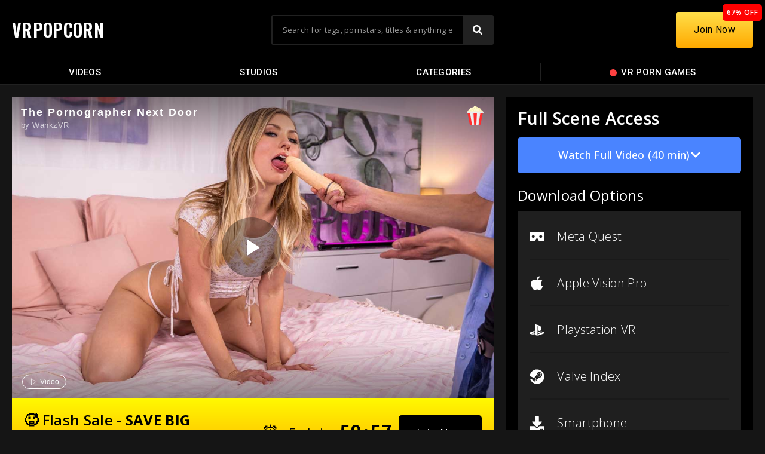

--- FILE ---
content_type: text/html; charset=UTF-8
request_url: https://vrpopcorn.com/the-pornographer-next-door/
body_size: 23497
content:
<!DOCTYPE html>
<html dir="ltr" lang="en-US" prefix="og: https://ogp.me/ns#">
<head>
	<meta charset="UTF-8">
	<meta name="viewport" content="width=device-width, initial-scale=1.0, viewport-fit=cover" />		<title>The Pornographer Next Door - VR Porn Video - VRPopcorn</title>

		<!-- All in One SEO 4.6.6 - aioseo.com -->
		<meta name="description" content="Watch The Pornographer Next Door VR Porn Video in 4K for Free on VR Popcorn. The hottest VR Porn videos added daily." />
		<meta name="robots" content="max-image-preview:large" />
		<meta name="keywords" content="babe,blonde,blowjob,cowgirl,cumshots,doggy,girlfriend,handjob,pov,reverse cowgirl,riding,small tits,teen,toys,emma sirus" />
		<link rel="canonical" href="https://vrpopcorn.com/the-pornographer-next-door/" />
		<meta name="generator" content="All in One SEO (AIOSEO) 4.6.6" />
		<meta property="og:locale" content="en_US" />
		<meta property="og:site_name" content="VRPopcorn - Free Virtual Reality Porn Videos" />
		<meta property="og:type" content="article" />
		<meta property="og:title" content="The Pornographer Next Door - VR Porn Video - VRPopcorn" />
		<meta property="og:description" content="Watch The Pornographer Next Door VR Porn Video in 4K for Free on VR Popcorn. The hottest VR Porn videos added daily." />
		<meta property="og:url" content="https://vrpopcorn.com/the-pornographer-next-door/" />
		<meta property="article:published_time" content="2022-03-18T19:18:34+00:00" />
		<meta property="article:modified_time" content="2023-09-15T13:49:20+00:00" />
		<meta name="twitter:card" content="summary_large_image" />
		<meta name="twitter:title" content="The Pornographer Next Door - VR Porn Video - VRPopcorn" />
		<meta name="twitter:description" content="Watch The Pornographer Next Door VR Porn Video in 4K for Free on VR Popcorn. The hottest VR Porn videos added daily." />
		<meta name="twitter:image" content="https://vrpopcorn.b-cdn.net/wp-content/uploads/2022/03/153.jpg" />
		<script type="application/ld+json" class="aioseo-schema">
			{"@context":"https:\/\/schema.org","@graph":[{"@type":"BlogPosting","@id":"https:\/\/vrpopcorn.com\/the-pornographer-next-door\/#blogposting","name":"The Pornographer Next Door - VR Porn Video - VRPopcorn","headline":"The Pornographer Next Door","author":{"@id":"https:\/\/vrpopcorn.com\/studio\/wankzvr\/#author"},"publisher":{"@id":"https:\/\/vrpopcorn.com\/#organization"},"image":{"@type":"ImageObject","url":"https:\/\/vrpopcorn.b-cdn.net\/wp-content\/uploads\/2022\/03\/153.jpg","width":1200,"height":800},"datePublished":"2022-03-18T19:18:34+00:00","dateModified":"2023-09-15T13:49:20+00:00","inLanguage":"en-US","mainEntityOfPage":{"@id":"https:\/\/vrpopcorn.com\/the-pornographer-next-door\/#webpage"},"isPartOf":{"@id":"https:\/\/vrpopcorn.com\/the-pornographer-next-door\/#webpage"},"articleSection":"Emma Sirus, Babe, Blonde, Blowjob, Cowgirl, Cumshots, Doggy, Girlfriend, Handjob, POV, Reverse Cowgirl, Riding, Small Tits, Teen, Toys"},{"@type":"BreadcrumbList","@id":"https:\/\/vrpopcorn.com\/the-pornographer-next-door\/#breadcrumblist","itemListElement":[{"@type":"ListItem","@id":"https:\/\/vrpopcorn.com\/#listItem","position":1,"name":"Home","item":"https:\/\/vrpopcorn.com\/","nextItem":"https:\/\/vrpopcorn.com\/the-pornographer-next-door\/#listItem"},{"@type":"ListItem","@id":"https:\/\/vrpopcorn.com\/the-pornographer-next-door\/#listItem","position":2,"name":"The Pornographer Next Door","previousItem":"https:\/\/vrpopcorn.com\/#listItem"}]},{"@type":"Organization","@id":"https:\/\/vrpopcorn.com\/#organization","name":"VR Popcorn","description":"Free Virtual Reality Porn Videos","url":"https:\/\/vrpopcorn.com\/","logo":{"@type":"ImageObject","url":"https:\/\/vrpopcorn.b-cdn.net\/wp-content\/uploads\/2021\/09\/1522352.png","@id":"https:\/\/vrpopcorn.com\/the-pornographer-next-door\/#organizationLogo","width":128,"height":128},"image":{"@id":"https:\/\/vrpopcorn.com\/the-pornographer-next-door\/#organizationLogo"}},{"@type":"Person","@id":"https:\/\/vrpopcorn.com\/studio\/wankzvr\/#author","url":"https:\/\/vrpopcorn.com\/studio\/wankzvr\/","name":"WankzVR","image":{"@type":"ImageObject","@id":"https:\/\/vrpopcorn.com\/the-pornographer-next-door\/#authorImage","url":"https:\/\/vrpopcorn.b-cdn.net\/wp-content\/uploads\/2023\/09\/wankzvr_avatar-96x96.jpeg","width":96,"height":96,"caption":"WankzVR"}},{"@type":"WebPage","@id":"https:\/\/vrpopcorn.com\/the-pornographer-next-door\/#webpage","url":"https:\/\/vrpopcorn.com\/the-pornographer-next-door\/","name":"The Pornographer Next Door - VR Porn Video - VRPopcorn","description":"Watch The Pornographer Next Door VR Porn Video in 4K for Free on VR Popcorn. The hottest VR Porn videos added daily.","inLanguage":"en-US","isPartOf":{"@id":"https:\/\/vrpopcorn.com\/#website"},"breadcrumb":{"@id":"https:\/\/vrpopcorn.com\/the-pornographer-next-door\/#breadcrumblist"},"author":{"@id":"https:\/\/vrpopcorn.com\/studio\/wankzvr\/#author"},"creator":{"@id":"https:\/\/vrpopcorn.com\/studio\/wankzvr\/#author"},"image":{"@type":"ImageObject","url":"https:\/\/vrpopcorn.b-cdn.net\/wp-content\/uploads\/2022\/03\/153.jpg","@id":"https:\/\/vrpopcorn.com\/the-pornographer-next-door\/#mainImage","width":1200,"height":800},"primaryImageOfPage":{"@id":"https:\/\/vrpopcorn.com\/the-pornographer-next-door\/#mainImage"},"datePublished":"2022-03-18T19:18:34+00:00","dateModified":"2023-09-15T13:49:20+00:00"},{"@type":"WebSite","@id":"https:\/\/vrpopcorn.com\/#website","url":"https:\/\/vrpopcorn.com\/","name":"VR Popcorn","description":"Free Virtual Reality Porn Videos","inLanguage":"en-US","publisher":{"@id":"https:\/\/vrpopcorn.com\/#organization"}}]}
		</script>
		<!-- All in One SEO -->

<link rel='dns-prefetch' href='//www.googletagmanager.com' />
<link rel="alternate" type="application/rss+xml" title="VRPopcorn &raquo; Feed" href="https://vrpopcorn.com/feed/" />
<link rel="alternate" type="application/rss+xml" title="VRPopcorn &raquo; Comments Feed" href="https://vrpopcorn.com/comments/feed/" />
<link rel="alternate" type="application/rss+xml" title="VRPopcorn &raquo; The Pornographer Next Door Comments Feed" href="https://vrpopcorn.com/the-pornographer-next-door/feed/" />
<link rel="alternate" title="oEmbed (JSON)" type="application/json+oembed" href="https://vrpopcorn.com/wp-json/oembed/1.0/embed?url=https%3A%2F%2Fvrpopcorn.com%2Fthe-pornographer-next-door%2F" />
<link rel="alternate" title="oEmbed (XML)" type="text/xml+oembed" href="https://vrpopcorn.com/wp-json/oembed/1.0/embed?url=https%3A%2F%2Fvrpopcorn.com%2Fthe-pornographer-next-door%2F&#038;format=xml" />
<style id='wp-img-auto-sizes-contain-inline-css'>
img:is([sizes=auto i],[sizes^="auto," i]){contain-intrinsic-size:3000px 1500px}
/*# sourceURL=wp-img-auto-sizes-contain-inline-css */
</style>
<link rel='stylesheet' id='dashicons-css' href='https://vrpopcorn.b-cdn.net/wp-includes/css/dashicons.min.css?ver=6.9' media='all' />
<link rel='stylesheet' id='menu-icons-extra-css' href='https://vrpopcorn.b-cdn.net/wp-content/plugins/menu-icons/css/extra.min.css?ver=0.13.14' media='all' />
<link rel='stylesheet' id='post-views-counter-frontend-css' href='https://vrpopcorn.b-cdn.net/wp-content/plugins/post-views-counter/css/frontend.min.css?ver=1.4.7' media='all' />
<link rel='stylesheet' id='eae-css-css' href='https://vrpopcorn.b-cdn.net/wp-content/plugins/addon-elements-for-elementor-page-builder/assets/css/eae.min.css?ver=1.13.6' media='all' />
<link rel='stylesheet' id='eae-peel-css-css' href='https://vrpopcorn.b-cdn.net/wp-content/plugins/addon-elements-for-elementor-page-builder/assets/lib/peel/peel.css?ver=1.13.6' media='all' />
<link rel='stylesheet' id='font-awesome-4-shim-css' href='https://vrpopcorn.b-cdn.net/wp-content/plugins/elementor/assets/lib/font-awesome/css/v4-shims.min.css?ver=1.0' media='all' />
<link rel='stylesheet' id='font-awesome-5-all-css' href='https://vrpopcorn.b-cdn.net/wp-content/plugins/elementor/assets/lib/font-awesome/css/all.min.css?ver=1.0' media='all' />
<link rel='stylesheet' id='vegas-css-css' href='https://vrpopcorn.b-cdn.net/wp-content/plugins/addon-elements-for-elementor-page-builder/assets/lib/vegas/vegas.min.css?ver=2.4.0' media='all' />
<link rel='stylesheet' id='exs-style-css' href='https://vrpopcorn.b-cdn.net/wp-content/themes/exs-pro/assets/css/min/main-1200.css?ver=2.2.1' media='all' />
<link rel='stylesheet' id='exs-views-likes-style-css' href='https://vrpopcorn.b-cdn.net/wp-content/themes/exs-pro/assets/css/min/views-likes.css?ver=2.2.1' media='all' />
<link rel='stylesheet' id='elementor-frontend-css' href='https://vrpopcorn.b-cdn.net/wp-content/uploads/elementor/css/custom-frontend-lite.min.css?ver=1720470990' media='all' />
<link rel='stylesheet' id='swiper-css' href='https://vrpopcorn.b-cdn.net/wp-content/plugins/elementor/assets/lib/swiper/v8/css/swiper.min.css?ver=8.4.5' media='all' />
<link rel='stylesheet' id='elementor-post-4-css' href='https://vrpopcorn.b-cdn.net/wp-content/uploads/elementor/css/post-4.css?ver=1720470990' media='all' />
<link rel='stylesheet' id='elementor-pro-css' href='https://vrpopcorn.b-cdn.net/wp-content/uploads/elementor/css/custom-pro-frontend-lite.min.css?ver=1720470990' media='all' />
<link rel='stylesheet' id='elementor-global-css' href='https://vrpopcorn.b-cdn.net/wp-content/uploads/elementor/css/global.css?ver=1720470992' media='all' />
<link rel='stylesheet' id='elementor-post-39434-css' href='https://vrpopcorn.b-cdn.net/wp-content/uploads/elementor/css/post-39434.css?ver=1720564499' media='all' />
<link rel='stylesheet' id='elementor-post-129616-css' href='https://vrpopcorn.b-cdn.net/wp-content/uploads/elementor/css/post-129616.css?ver=1720470992' media='all' />
<link rel='stylesheet' id='elementor-post-128615-css' href='https://vrpopcorn.b-cdn.net/wp-content/uploads/elementor/css/post-128615.css?ver=1720470992' media='all' />
<link rel='stylesheet' id='elementor-post-129087-css' href='https://vrpopcorn.b-cdn.net/wp-content/uploads/elementor/css/post-129087.css?ver=1720471017' media='all' />
<link rel='stylesheet' id='elementor-post-128050-css' href='https://vrpopcorn.b-cdn.net/wp-content/uploads/elementor/css/post-128050.css?ver=1765099569' media='all' />
<style id='exs-style-inline-inline-css'>
:root{--colorLight:#ffffff;--colorLightRGB:255,255,255;--colorFont:#555555;--colorFontMuted:#666666;--colorBackground:#f7f7f7;--colorBorder:#e1e1e1;--colorDark:#444444;--colorDarkMuted:#ffffff;--colorMain:#ff0000;--colorMain2:#565656;--colorMain3:#424242;--colorMain4:#424242;--btn-fs:.92em;--socialGap:1em;--wli-my:.5em;--sb-gap:2.5rem;--sideNavWidth:250px;--sideNavPX:10px;--mobileNavWidth:290px;--mobileNavPX:20px;--sfixWidth:320px;--sfixPX:30px;}
/*# sourceURL=exs-style-inline-inline-css */
</style>
<link rel='stylesheet' id='google-fonts-1-css' href='https://fonts.googleapis.com/css?family=Roboto%3A100%2C100italic%2C200%2C200italic%2C300%2C300italic%2C400%2C400italic%2C500%2C500italic%2C600%2C600italic%2C700%2C700italic%2C800%2C800italic%2C900%2C900italic%7CRoboto+Slab%3A100%2C100italic%2C200%2C200italic%2C300%2C300italic%2C400%2C400italic%2C500%2C500italic%2C600%2C600italic%2C700%2C700italic%2C800%2C800italic%2C900%2C900italic%7COpen+Sans%3A100%2C100italic%2C200%2C200italic%2C300%2C300italic%2C400%2C400italic%2C500%2C500italic%2C600%2C600italic%2C700%2C700italic%2C800%2C800italic%2C900%2C900italic%7COswald%3A100%2C100italic%2C200%2C200italic%2C300%2C300italic%2C400%2C400italic%2C500%2C500italic%2C600%2C600italic%2C700%2C700italic%2C800%2C800italic%2C900%2C900italic&#038;display=auto&#038;ver=6.9' media='all' />
<link rel="preconnect" href="https://fonts.gstatic.com/" crossorigin><script id="post-views-counter-frontend-js-before">
var pvcArgsFrontend = {"mode":"js","postID":39434,"requestURL":"https:\/\/vrpopcorn.com\/wp-admin\/admin-ajax.php","nonce":"47fe6bb57d","dataStorage":"cookies","multisite":false,"path":"\/","domain":""};

//# sourceURL=post-views-counter-frontend-js-before
</script>
<script src="https://vrpopcorn.b-cdn.net/wp-content/plugins/post-views-counter/js/frontend.min.js?ver=1.4.7" id="post-views-counter-frontend-js"></script>
<script src="https://vrpopcorn.b-cdn.net/wp-content/plugins/addon-elements-for-elementor-page-builder/assets/js/iconHelper.js?ver=1.0" id="eae-iconHelper-js"></script>
<script src="https://vrpopcorn.b-cdn.net/wp-includes/js/jquery/jquery.min.js?ver=3.7.1" id="jquery-core-js"></script>
<script src="https://vrpopcorn.b-cdn.net/wp-includes/js/jquery/jquery-migrate.min.js?ver=3.4.1" id="jquery-migrate-js"></script>

<!-- Google tag (gtag.js) snippet added by Site Kit -->

<!-- Google Analytics snippet added by Site Kit -->
<script src="https://www.googletagmanager.com/gtag/js?id=G-FJHVRFTTRJ" id="google_gtagjs-js" async></script>
<script id="google_gtagjs-js-after">
window.dataLayer = window.dataLayer || [];function gtag(){dataLayer.push(arguments);}
gtag("set","linker",{"domains":["vrpopcorn.com"]});
gtag("js", new Date());
gtag("set", "developer_id.dZTNiMT", true);
gtag("config", "G-FJHVRFTTRJ");
//# sourceURL=google_gtagjs-js-after
</script>

<!-- End Google tag (gtag.js) snippet added by Site Kit -->
<link rel="https://api.w.org/" href="https://vrpopcorn.com/wp-json/" /><link rel="alternate" title="JSON" type="application/json" href="https://vrpopcorn.com/wp-json/wp/v2/posts/39434" /><link rel="EditURI" type="application/rsd+xml" title="RSD" href="https://vrpopcorn.com/xmlrpc.php?rsd" />
<meta name="generator" content="WordPress 6.9" />
<link rel='shortlink' href='https://vrpopcorn.com/?p=39434' />
<meta name="generator" content="Site Kit by Google 1.130.0" /><meta name="generator" content="Elementor 3.22.3; features: e_optimized_assets_loading, e_optimized_css_loading, e_font_icon_svg, additional_custom_breakpoints; settings: css_print_method-external, google_font-enabled, font_display-auto">
<style id="custom-background-css">
body.custom-background { background-color: #151515; }
</style>
	<link rel="icon" href="https://vrpopcorn.b-cdn.net/wp-content/uploads/2021/09/cropped-1522352-32x32.png" sizes="32x32" />
<link rel="icon" href="https://vrpopcorn.b-cdn.net/wp-content/uploads/2021/09/cropped-1522352-192x192.png" sizes="192x192" />
<link rel="apple-touch-icon" href="https://vrpopcorn.b-cdn.net/wp-content/uploads/2021/09/cropped-1522352-180x180.png" />
<meta name="msapplication-TileImage" content="https://vrpopcorn.b-cdn.net/wp-content/uploads/2021/09/cropped-1522352-270x270.png" />
		<style id="wp-custom-css">
			*:focus { 
  outline: 0 !important;
}

/**
 * Undo the above focused button styles when the element received focus
 * via mouse click or touch, but not keyboard navigation.
 */
*:focus:not(:focus-visible) {
  outline: 0 !important;
  box-shadow: none !important;
}		</style>
		<style id='wp-block-buttons-inline-css'>
.wp-block-buttons{box-sizing:border-box}.wp-block-buttons.is-vertical{flex-direction:column}.wp-block-buttons.is-vertical>.wp-block-button:last-child{margin-bottom:0}.wp-block-buttons>.wp-block-button{display:inline-block;margin:0}.wp-block-buttons.is-content-justification-left{justify-content:flex-start}.wp-block-buttons.is-content-justification-left.is-vertical{align-items:flex-start}.wp-block-buttons.is-content-justification-center{justify-content:center}.wp-block-buttons.is-content-justification-center.is-vertical{align-items:center}.wp-block-buttons.is-content-justification-right{justify-content:flex-end}.wp-block-buttons.is-content-justification-right.is-vertical{align-items:flex-end}.wp-block-buttons.is-content-justification-space-between{justify-content:space-between}.wp-block-buttons.aligncenter{text-align:center}.wp-block-buttons:not(.is-content-justification-space-between,.is-content-justification-right,.is-content-justification-left,.is-content-justification-center) .wp-block-button.aligncenter{margin-left:auto;margin-right:auto;width:100%}.wp-block-buttons[style*=text-decoration] .wp-block-button,.wp-block-buttons[style*=text-decoration] .wp-block-button__link{text-decoration:inherit}.wp-block-buttons.has-custom-font-size .wp-block-button__link{font-size:inherit}.wp-block-buttons .wp-block-button__link{width:100%}.wp-block-button.aligncenter{text-align:center}
/*# sourceURL=https://vrpopcorn.b-cdn.net/wp-includes/blocks/buttons/style.min.css */
</style>
<link rel='stylesheet' id='elementor-post-63929-css' href='https://vrpopcorn.b-cdn.net/wp-content/uploads/elementor/css/post-63929.css?ver=1720470992' media='all' />
</head>
<body class="wp-singular post-template-default single single-post postid-39434 single-format-standard custom-background wp-theme-exs-pro singular no-sidebar header-sticky title-hidden elementor-default elementor-template-full-width elementor-kit-4 elementor-page elementor-page-39434 elementor-page-128050">
		<div data-elementor-type="header" data-elementor-id="128615" class="elementor elementor-128615 elementor-location-header" data-elementor-post-type="elementor_library">
					<header class="has_eae_slider elementor-section elementor-top-section elementor-element elementor-element-45055bbc elementor-section-content-middle elementor-section-height-min-height elementor-section-boxed elementor-section-height-default elementor-section-items-middle" data-id="45055bbc" data-element_type="section" data-settings="{&quot;background_background&quot;:&quot;classic&quot;,&quot;sticky&quot;:&quot;top&quot;,&quot;sticky_on&quot;:[&quot;desktop&quot;,&quot;tablet&quot;,&quot;mobile&quot;],&quot;sticky_offset&quot;:0,&quot;sticky_effects_offset&quot;:0}">
						<div class="elementor-container elementor-column-gap-default">
					<div class="has_eae_slider elementor-column elementor-col-33 elementor-top-column elementor-element elementor-element-58554525" data-id="58554525" data-element_type="column">
			<div class="elementor-widget-wrap elementor-element-populated">
						<div class="elementor-element elementor-element-6e8981a5 elementor-widget__width-auto elementor-widget elementor-widget-heading" data-id="6e8981a5" data-element_type="widget" data-widget_type="heading.default">
				<div class="elementor-widget-container">
			<style>/*! elementor - v3.22.0 - 26-06-2024 */
.elementor-heading-title{padding:0;margin:0;line-height:1}.elementor-widget-heading .elementor-heading-title[class*=elementor-size-]>a{color:inherit;font-size:inherit;line-height:inherit}.elementor-widget-heading .elementor-heading-title.elementor-size-small{font-size:15px}.elementor-widget-heading .elementor-heading-title.elementor-size-medium{font-size:19px}.elementor-widget-heading .elementor-heading-title.elementor-size-large{font-size:29px}.elementor-widget-heading .elementor-heading-title.elementor-size-xl{font-size:39px}.elementor-widget-heading .elementor-heading-title.elementor-size-xxl{font-size:59px}</style><h2 class="elementor-heading-title elementor-size-default"><a href="https://vrpopcorn.com">VRPOPCORN</a></h2>		</div>
				</div>
				<div class="elementor-element elementor-element-3f05e621 elementor-hidden-desktop elementor-hidden-tablet elementor-hidden-mobile elementor-widget__width-auto elementor-widget elementor-widget-html" data-id="3f05e621" data-element_type="widget" data-widget_type="html.default">
				<div class="elementor-widget-container">
			<meta name="dl8-customization-primary-color" content="#ea000e">
	<meta name="dl8-customization-secondary-color" content="#121212">
<meta name="dl8-customization-brand-logo" content="https://vrpopcorn.b-cdn.net/wp-content/uploads/2021/09/1522352.png">
	
	<script src='//cdn.delight-vr.com/latest/dl8-d56e7d4505e6950eac9b8bea589db2be04de18c8.js'></script>		</div>
				</div>
					</div>
		</div>
				<div class="has_eae_slider elementor-column elementor-col-33 elementor-top-column elementor-element elementor-element-4689949d" data-id="4689949d" data-element_type="column">
			<div class="elementor-widget-wrap elementor-element-populated">
						<div class="elementor-element elementor-element-61e81670 elementor-widget__width-initial elementor-hidden-mobile elementor-widget-tablet__width-initial elementor-search-form--skin-classic elementor-search-form--button-type-icon elementor-search-form--icon-search elementor-widget elementor-widget-search-form" data-id="61e81670" data-element_type="widget" data-settings="{&quot;skin&quot;:&quot;classic&quot;}" data-widget_type="search-form.default">
				<div class="elementor-widget-container">
			<link rel="stylesheet" href="https://vrpopcorn.b-cdn.net/wp-content/plugins/elementor-pro/assets/css/widget-theme-elements.min.css">		<search role="search">
			<form class="elementor-search-form" action="https://vrpopcorn.com" method="get">
												<div class="elementor-search-form__container">
					<label class="elementor-screen-only" for="elementor-search-form-61e81670">Search</label>

					
					<input id="elementor-search-form-61e81670" placeholder="Search for tags, pornstars, titles &amp; anything else" class="elementor-search-form__input" type="search" name="s" value="">
					
											<button class="elementor-search-form__submit" type="submit" aria-label="Search">
															<div class="e-font-icon-svg-container"><svg class="fa fa-search e-font-icon-svg e-fas-search" viewBox="0 0 512 512" xmlns="http://www.w3.org/2000/svg"><path d="M505 442.7L405.3 343c-4.5-4.5-10.6-7-17-7H372c27.6-35.3 44-79.7 44-128C416 93.1 322.9 0 208 0S0 93.1 0 208s93.1 208 208 208c48.3 0 92.7-16.4 128-44v16.3c0 6.4 2.5 12.5 7 17l99.7 99.7c9.4 9.4 24.6 9.4 33.9 0l28.3-28.3c9.4-9.4 9.4-24.6.1-34zM208 336c-70.7 0-128-57.2-128-128 0-70.7 57.2-128 128-128 70.7 0 128 57.2 128 128 0 70.7-57.2 128-128 128z"></path></svg></div>								<span class="elementor-screen-only">Search</span>
													</button>
					
									</div>
			</form>
		</search>
				</div>
				</div>
				<div class="elementor-element elementor-element-1dfcb2c4 elementor-search-form--skin-full_screen elementor-widget-mobile__width-initial elementor-hidden-desktop elementor-hidden-tablet elementor-widget elementor-widget-search-form" data-id="1dfcb2c4" data-element_type="widget" data-settings="{&quot;skin&quot;:&quot;full_screen&quot;}" data-widget_type="search-form.default">
				<div class="elementor-widget-container">
					<search role="search">
			<form class="elementor-search-form" action="https://vrpopcorn.com" method="get">
												<div class="elementor-search-form__toggle" tabindex="0" role="button">
					<div class="e-font-icon-svg-container"><svg aria-hidden="true" class="e-font-icon-svg e-fas-search" viewBox="0 0 512 512" xmlns="http://www.w3.org/2000/svg"><path d="M505 442.7L405.3 343c-4.5-4.5-10.6-7-17-7H372c27.6-35.3 44-79.7 44-128C416 93.1 322.9 0 208 0S0 93.1 0 208s93.1 208 208 208c48.3 0 92.7-16.4 128-44v16.3c0 6.4 2.5 12.5 7 17l99.7 99.7c9.4 9.4 24.6 9.4 33.9 0l28.3-28.3c9.4-9.4 9.4-24.6.1-34zM208 336c-70.7 0-128-57.2-128-128 0-70.7 57.2-128 128-128 70.7 0 128 57.2 128 128 0 70.7-57.2 128-128 128z"></path></svg></div>					<span class="elementor-screen-only">Search</span>
				</div>
								<div class="elementor-search-form__container">
					<label class="elementor-screen-only" for="elementor-search-form-1dfcb2c4">Search</label>

					
					<input id="elementor-search-form-1dfcb2c4" placeholder="Search VR Porn Games &amp; Videos..." class="elementor-search-form__input" type="search" name="s" value="">
					
					
										<div class="dialog-lightbox-close-button dialog-close-button" role="button" tabindex="0">
						<svg aria-hidden="true" class="e-font-icon-svg e-eicon-close" viewBox="0 0 1000 1000" xmlns="http://www.w3.org/2000/svg"><path d="M742 167L500 408 258 167C246 154 233 150 217 150 196 150 179 158 167 167 154 179 150 196 150 212 150 229 154 242 171 254L408 500 167 742C138 771 138 800 167 829 196 858 225 858 254 829L496 587 738 829C750 842 767 846 783 846 800 846 817 842 829 829 842 817 846 804 846 783 846 767 842 750 829 737L588 500 833 258C863 229 863 200 833 171 804 137 775 137 742 167Z"></path></svg>						<span class="elementor-screen-only">Close this search box.</span>
					</div>
									</div>
			</form>
		</search>
				</div>
				</div>
				<div class="elementor-element elementor-element-392ec8a0 elementor-nav-menu__align-justify elementor-nav-menu--dropdown-mobile elementor-nav-menu--stretch elementor-widget-mobile__width-auto elementor-hidden-desktop elementor-hidden-tablet elementor-nav-menu__text-align-aside elementor-nav-menu--toggle elementor-nav-menu--burger elementor-widget elementor-widget-nav-menu" data-id="392ec8a0" data-element_type="widget" data-settings="{&quot;full_width&quot;:&quot;stretch&quot;,&quot;layout&quot;:&quot;horizontal&quot;,&quot;submenu_icon&quot;:{&quot;value&quot;:&quot;&lt;svg class=\&quot;e-font-icon-svg e-fas-caret-down\&quot; viewBox=\&quot;0 0 320 512\&quot; xmlns=\&quot;http:\/\/www.w3.org\/2000\/svg\&quot;&gt;&lt;path d=\&quot;M31.3 192h257.3c17.8 0 26.7 21.5 14.1 34.1L174.1 354.8c-7.8 7.8-20.5 7.8-28.3 0L17.2 226.1C4.6 213.5 13.5 192 31.3 192z\&quot;&gt;&lt;\/path&gt;&lt;\/svg&gt;&quot;,&quot;library&quot;:&quot;fa-solid&quot;},&quot;toggle&quot;:&quot;burger&quot;}" data-widget_type="nav-menu.default">
				<div class="elementor-widget-container">
			<link rel="stylesheet" href="https://vrpopcorn.b-cdn.net/wp-content/uploads/elementor/css/custom-pro-widget-nav-menu.min.css?ver=1720470992">			<nav class="elementor-nav-menu--main elementor-nav-menu__container elementor-nav-menu--layout-horizontal e--pointer-background e--animation-sweep-down">
				<ul id="menu-1-392ec8a0" class="elementor-nav-menu"><li class="menu-item menu-item-type-custom menu-item-object-custom menu-item-128290"><a href="https://vrpopcorn.com/videos" data-hover="Videos" class="elementor-item"><span class="nav-menu-item-inside" data-hover="Videos">Videos</span></a></li>
<li class="menu-item menu-item-type-custom menu-item-object-custom menu-item-128292"><a href="https://vrpopcorn.com/studios" data-hover="Studios" class="elementor-item"><span class="nav-menu-item-inside" data-hover="Studios">Studios</span></a></li>
<li class="menu-item menu-item-type-custom menu-item-object-custom menu-item-128293"><a href="https://vrpopcorn.com/categories" data-hover="Categories" class="elementor-item"><span class="nav-menu-item-inside" data-hover="Categories">Categories</span></a></li>
<li class="menu-item menu-item-type-custom menu-item-object-custom menu-item-128607"><a target="_blank" href="https://squirtvr.com/games" data-hover="VR Porn Games" class="elementor-item"><span class="nav-menu-item-inside" data-hover="VR Porn Games"><img src="https://vrpopcorn.b-cdn.net/wp-content/uploads/2024/02/red-circle-icon.svg" class="_mi _before _svg" aria-hidden="true" alt=""00/><span>VR Porn Games</span></span></a></li>
<li class="menu-item menu-item-type-custom menu-item-object-custom menu-item-128294"><a href="https://vrpopcorn.com/join/" data-hover="Premium" class="elementor-item"><span class="nav-menu-item-inside" data-hover="Premium">Premium</span></a></li>
</ul>			</nav>
					<div class="elementor-menu-toggle" role="button" tabindex="0" aria-label="Menu Toggle" aria-expanded="false">
			<svg aria-hidden="true" role="presentation" class="elementor-menu-toggle__icon--open e-font-icon-svg e-eicon-menu-bar" viewBox="0 0 1000 1000" xmlns="http://www.w3.org/2000/svg"><path d="M104 333H896C929 333 958 304 958 271S929 208 896 208H104C71 208 42 237 42 271S71 333 104 333ZM104 583H896C929 583 958 554 958 521S929 458 896 458H104C71 458 42 487 42 521S71 583 104 583ZM104 833H896C929 833 958 804 958 771S929 708 896 708H104C71 708 42 737 42 771S71 833 104 833Z"></path></svg><svg aria-hidden="true" role="presentation" class="elementor-menu-toggle__icon--close e-font-icon-svg e-eicon-close" viewBox="0 0 1000 1000" xmlns="http://www.w3.org/2000/svg"><path d="M742 167L500 408 258 167C246 154 233 150 217 150 196 150 179 158 167 167 154 179 150 196 150 212 150 229 154 242 171 254L408 500 167 742C138 771 138 800 167 829 196 858 225 858 254 829L496 587 738 829C750 842 767 846 783 846 800 846 817 842 829 829 842 817 846 804 846 783 846 767 842 750 829 737L588 500 833 258C863 229 863 200 833 171 804 137 775 137 742 167Z"></path></svg>			<span class="elementor-screen-only">Menu</span>
		</div>
					<nav class="elementor-nav-menu--dropdown elementor-nav-menu__container" aria-hidden="true">
				<ul id="menu-2-392ec8a0" class="elementor-nav-menu"><li class="menu-item menu-item-type-custom menu-item-object-custom menu-item-128290"><a href="https://vrpopcorn.com/videos" data-hover="Videos" class="elementor-item" tabindex="-1"><span class="nav-menu-item-inside" data-hover="Videos">Videos</span></a></li>
<li class="menu-item menu-item-type-custom menu-item-object-custom menu-item-128292"><a href="https://vrpopcorn.com/studios" data-hover="Studios" class="elementor-item" tabindex="-1"><span class="nav-menu-item-inside" data-hover="Studios">Studios</span></a></li>
<li class="menu-item menu-item-type-custom menu-item-object-custom menu-item-128293"><a href="https://vrpopcorn.com/categories" data-hover="Categories" class="elementor-item" tabindex="-1"><span class="nav-menu-item-inside" data-hover="Categories">Categories</span></a></li>
<li class="menu-item menu-item-type-custom menu-item-object-custom menu-item-128607"><a target="_blank" href="https://squirtvr.com/games" data-hover="VR Porn Games" class="elementor-item" tabindex="-1"><span class="nav-menu-item-inside" data-hover="VR Porn Games"><img src="https://vrpopcorn.b-cdn.net/wp-content/uploads/2024/02/red-circle-icon.svg" class="_mi _before _svg" aria-hidden="true" alt=""00/><span>VR Porn Games</span></span></a></li>
<li class="menu-item menu-item-type-custom menu-item-object-custom menu-item-128294"><a href="https://vrpopcorn.com/join/" data-hover="Premium" class="elementor-item" tabindex="-1"><span class="nav-menu-item-inside" data-hover="Premium">Premium</span></a></li>
</ul>			</nav>
				</div>
				</div>
					</div>
		</div>
				<div class="has_eae_slider elementor-column elementor-col-33 elementor-top-column elementor-element elementor-element-2655b9c2 elementor-hidden-mobile" data-id="2655b9c2" data-element_type="column">
			<div class="elementor-widget-wrap elementor-element-populated">
						<div class="elementor-element elementor-element-1dc1d7c4 elementor-align-right elementor-widget__width-auto elementor-widget elementor-widget-button" data-id="1dc1d7c4" data-element_type="widget" data-widget_type="button.default">
				<div class="elementor-widget-container">
					<div class="elementor-button-wrapper">
			<a class="elementor-button elementor-button-link elementor-size-md" href="https://vrpopcorn.com/join/" rel="nofollow">
						<span class="elementor-button-content-wrapper">
									<span class="elementor-button-text">Join Now</span>
					</span>
					</a>
		</div>
				</div>
				</div>
				<div class="elementor-element elementor-element-2fcfafb elementor-widget__width-auto elementor-absolute elementor-hidden-mobile elementor-widget elementor-widget-heading" data-id="2fcfafb" data-element_type="widget" data-settings="{&quot;_position&quot;:&quot;absolute&quot;}" data-widget_type="heading.default">
				<div class="elementor-widget-container">
			<h2 class="elementor-heading-title elementor-size-default">67% OFF</h2>		</div>
				</div>
					</div>
		</div>
					</div>
		</header>
				<nav class="has_eae_slider elementor-section elementor-top-section elementor-element elementor-element-6110eb72 elementor-hidden-mobile elementor-section-boxed elementor-section-height-default elementor-section-height-default" data-id="6110eb72" data-element_type="section" data-settings="{&quot;background_background&quot;:&quot;classic&quot;,&quot;sticky&quot;:&quot;top&quot;,&quot;sticky_offset&quot;:100,&quot;sticky_offset_tablet&quot;:110,&quot;sticky_on&quot;:[&quot;desktop&quot;,&quot;tablet&quot;,&quot;mobile&quot;],&quot;sticky_effects_offset&quot;:0}">
						<div class="elementor-container elementor-column-gap-no">
					<div class="has_eae_slider elementor-column elementor-col-100 elementor-top-column elementor-element elementor-element-5be05bc9" data-id="5be05bc9" data-element_type="column">
			<div class="elementor-widget-wrap elementor-element-populated">
						<div class="elementor-element elementor-element-77122aa3 elementor-nav-menu__align-justify elementor-nav-menu--dropdown-mobile elementor-nav-menu--stretch elementor-nav-menu__text-align-aside elementor-nav-menu--toggle elementor-nav-menu--burger elementor-widget elementor-widget-nav-menu" data-id="77122aa3" data-element_type="widget" data-settings="{&quot;full_width&quot;:&quot;stretch&quot;,&quot;layout&quot;:&quot;horizontal&quot;,&quot;submenu_icon&quot;:{&quot;value&quot;:&quot;&lt;svg class=\&quot;e-font-icon-svg e-fas-caret-down\&quot; viewBox=\&quot;0 0 320 512\&quot; xmlns=\&quot;http:\/\/www.w3.org\/2000\/svg\&quot;&gt;&lt;path d=\&quot;M31.3 192h257.3c17.8 0 26.7 21.5 14.1 34.1L174.1 354.8c-7.8 7.8-20.5 7.8-28.3 0L17.2 226.1C4.6 213.5 13.5 192 31.3 192z\&quot;&gt;&lt;\/path&gt;&lt;\/svg&gt;&quot;,&quot;library&quot;:&quot;fa-solid&quot;},&quot;toggle&quot;:&quot;burger&quot;}" data-widget_type="nav-menu.default">
				<div class="elementor-widget-container">
						<nav class="elementor-nav-menu--main elementor-nav-menu__container elementor-nav-menu--layout-horizontal e--pointer-background e--animation-none">
				<ul id="menu-1-77122aa3" class="elementor-nav-menu"><li class="menu-item menu-item-type-custom menu-item-object-custom menu-item-75661"><a href="https://vrpopcorn.com/videos" data-hover="Videos" class="elementor-item"><span class="nav-menu-item-inside" data-hover="Videos">Videos</span></a></li>
<li class="menu-item menu-item-type-custom menu-item-object-custom menu-item-75663"><a href="https://vrpopcorn.com/studios" data-hover="Studios" class="elementor-item"><span class="nav-menu-item-inside" data-hover="Studios">Studios</span></a></li>
<li class="menu-item menu-item-type-custom menu-item-object-custom menu-item-75662"><a href="https://vrpopcorn.com/categories" data-hover="Categories" class="elementor-item"><span class="nav-menu-item-inside" data-hover="Categories">Categories</span></a></li>
<li class="menu-item menu-item-type-custom menu-item-object-custom menu-item-128609"><a href="https://squirtvr.com/games" data-hover="VR Porn Games" class="elementor-item"><span class="nav-menu-item-inside" data-hover="VR Porn Games"><img src="https://vrpopcorn.b-cdn.net/wp-content/uploads/2024/02/red-circle-icon.svg" class="_mi _before _svg" aria-hidden="true" alt=""00 style="width:0.8em;"/><span>VR Porn Games</span></span></a></li>
</ul>			</nav>
					<div class="elementor-menu-toggle" role="button" tabindex="0" aria-label="Menu Toggle" aria-expanded="false">
			<svg aria-hidden="true" role="presentation" class="elementor-menu-toggle__icon--open e-font-icon-svg e-eicon-menu-bar" viewBox="0 0 1000 1000" xmlns="http://www.w3.org/2000/svg"><path d="M104 333H896C929 333 958 304 958 271S929 208 896 208H104C71 208 42 237 42 271S71 333 104 333ZM104 583H896C929 583 958 554 958 521S929 458 896 458H104C71 458 42 487 42 521S71 583 104 583ZM104 833H896C929 833 958 804 958 771S929 708 896 708H104C71 708 42 737 42 771S71 833 104 833Z"></path></svg><svg aria-hidden="true" role="presentation" class="elementor-menu-toggle__icon--close e-font-icon-svg e-eicon-close" viewBox="0 0 1000 1000" xmlns="http://www.w3.org/2000/svg"><path d="M742 167L500 408 258 167C246 154 233 150 217 150 196 150 179 158 167 167 154 179 150 196 150 212 150 229 154 242 171 254L408 500 167 742C138 771 138 800 167 829 196 858 225 858 254 829L496 587 738 829C750 842 767 846 783 846 800 846 817 842 829 829 842 817 846 804 846 783 846 767 842 750 829 737L588 500 833 258C863 229 863 200 833 171 804 137 775 137 742 167Z"></path></svg>			<span class="elementor-screen-only">Menu</span>
		</div>
					<nav class="elementor-nav-menu--dropdown elementor-nav-menu__container" aria-hidden="true">
				<ul id="menu-2-77122aa3" class="elementor-nav-menu"><li class="menu-item menu-item-type-custom menu-item-object-custom menu-item-75661"><a href="https://vrpopcorn.com/videos" data-hover="Videos" class="elementor-item" tabindex="-1"><span class="nav-menu-item-inside" data-hover="Videos">Videos</span></a></li>
<li class="menu-item menu-item-type-custom menu-item-object-custom menu-item-75663"><a href="https://vrpopcorn.com/studios" data-hover="Studios" class="elementor-item" tabindex="-1"><span class="nav-menu-item-inside" data-hover="Studios">Studios</span></a></li>
<li class="menu-item menu-item-type-custom menu-item-object-custom menu-item-75662"><a href="https://vrpopcorn.com/categories" data-hover="Categories" class="elementor-item" tabindex="-1"><span class="nav-menu-item-inside" data-hover="Categories">Categories</span></a></li>
<li class="menu-item menu-item-type-custom menu-item-object-custom menu-item-128609"><a href="https://squirtvr.com/games" data-hover="VR Porn Games" class="elementor-item" tabindex="-1"><span class="nav-menu-item-inside" data-hover="VR Porn Games"><img src="https://vrpopcorn.b-cdn.net/wp-content/uploads/2024/02/red-circle-icon.svg" class="_mi _before _svg" aria-hidden="true" alt=""00 style="width:0.8em;"/><span>VR Porn Games</span></span></a></li>
</ul>			</nav>
				</div>
				</div>
					</div>
		</div>
					</div>
		</nav>
				</div>
				<div data-elementor-type="single-post" data-elementor-id="128050" class="elementor elementor-128050 elementor-location-single post-39434 post type-post status-publish format-standard has-post-thumbnail hentry category-emma-sirus tag-babe tag-blonde tag-blowjob tag-cowgirl tag-cumshots tag-doggy tag-girlfriend tag-handjob tag-pov tag-reverse-cowgirl tag-riding tag-small-tits tag-teen tag-toys" data-elementor-post-type="elementor_library">
					<section class="has_eae_slider elementor-section elementor-top-section elementor-element elementor-element-2e2440ca elementor-section-boxed elementor-section-height-default elementor-section-height-default" data-id="2e2440ca" data-element_type="section">
						<div class="elementor-container elementor-column-gap-default">
					<div class="has_eae_slider elementor-column elementor-col-50 elementor-top-column elementor-element elementor-element-dbf5b8d" data-id="dbf5b8d" data-element_type="column">
			<div class="elementor-widget-wrap elementor-element-populated">
						<div class="elementor-element elementor-element-4bd1caf3 elementor-widget elementor-widget-theme-post-content" data-id="4bd1caf3" data-element_type="widget" data-widget_type="theme-post-content.default">
				<div class="elementor-widget-container">
					<div data-elementor-type="wp-post" data-elementor-id="39434" class="elementor elementor-39434" data-elementor-post-type="post">
						<section class="has_eae_slider elementor-section elementor-top-section elementor-element elementor-element-812f17c elementor-section-full_width elementor-section-height-default elementor-section-height-default" data-id="812f17c" data-element_type="section">
						<div class="elementor-container elementor-column-gap-default">
					<div class="has_eae_slider elementor-column elementor-col-100 elementor-top-column elementor-element elementor-element-4660a6c" data-id="4660a6c" data-element_type="column">
			<div class="elementor-widget-wrap elementor-element-populated">
						<div class="elementor-element elementor-element-308fede elementor-widget elementor-widget-html" data-id="308fede" data-element_type="widget" data-widget_type="html.default">
				<div class="elementor-widget-container">
			<dl8-video title="The Pornographer Next Door" author="WankzVR" format="STEREO_180_LR"
            poster="https://vrpopcorn.b-cdn.net/wp-content/uploads/2022/03/153.jpg" display-mode="inline" loop>
    <source src="https://vcdn10000091.ahvcdn.com/wankz/The_Pornographer_Next_Door.mp4" type="video/mp4" />
 </dl8-video>
		</div>
				</div>
					</div>
		</div>
					</div>
		</section>
				</div>
				</div>
				</div>
				<section data-wts-url="https://vrpopcorn.com/join/wankzvr" data-wts-link="yes" data-wts-new-window="yes" class="has_eae_slider elementor-section elementor-inner-section elementor-element elementor-element-8797bd2 ae-link-yes elementor-hidden-mobile elementor-hidden-tablet elementor-section-boxed elementor-section-height-default elementor-section-height-default" data-id="8797bd2" data-element_type="section" data-settings="{&quot;background_background&quot;:&quot;gradient&quot;}">
						<div class="elementor-container elementor-column-gap-no">
					<div class="has_eae_slider elementor-column elementor-col-50 elementor-inner-column elementor-element elementor-element-f4bccef" data-id="f4bccef" data-element_type="column">
			<div class="elementor-widget-wrap elementor-element-populated">
						<div class="elementor-element elementor-element-3cc9d09 elementor-widget elementor-widget-heading" data-id="3cc9d09" data-element_type="widget" data-widget_type="heading.default">
				<div class="elementor-widget-container">
			<h2 class="elementor-heading-title elementor-size-default">🥵 Flash Sale - <b>SAVE BIG</b></h2>		</div>
				</div>
				<div class="elementor-element elementor-element-65de90d elementor-widget elementor-widget-heading" data-id="65de90d" data-element_type="widget" data-widget_type="heading.default">
				<div class="elementor-widget-container">
			<h3 class="elementor-heading-title elementor-size-default">Watch this full video (40 min) and thousands more on Premium!</h3>		</div>
				</div>
					</div>
		</div>
				<div class="has_eae_slider elementor-column elementor-col-50 elementor-inner-column elementor-element elementor-element-517c866" data-id="517c866" data-element_type="column">
			<div class="elementor-widget-wrap elementor-element-populated">
						<div class="elementor-element elementor-element-b85d611 elementor-widget__width-auto elementor-hidden-tablet elementor-hidden-mobile elementor-widget elementor-widget-heading" data-id="b85d611" data-element_type="widget" data-widget_type="heading.default">
				<div class="elementor-widget-container">
			<h2 class="elementor-heading-title elementor-size-default">⏰</h2>		</div>
				</div>
				<div class="elementor-element elementor-element-2a05d98 elementor-widget__width-auto elementor-hidden-tablet elementor-hidden-mobile elementor-widget elementor-widget-heading" data-id="2a05d98" data-element_type="widget" data-widget_type="heading.default">
				<div class="elementor-widget-container">
			<h2 class="elementor-heading-title elementor-size-default">Ends in:</h2>		</div>
				</div>
				<div class="elementor-element elementor-element-2bde437 elementor-countdown--label-inline elementor-widget__width-auto elementor-hidden-tablet elementor-hidden-mobile elementor-widget elementor-widget-countdown" data-id="2bde437" data-element_type="widget" data-widget_type="countdown.default">
				<div class="elementor-widget-container">
			<style>/*! elementor-pro - v3.22.0 - 24-06-2024 */
.elementor-widget-countdown .elementor-countdown-expire--message{display:none;padding:20px;text-align:center}.elementor-widget-countdown .elementor-countdown-wrapper{flex-direction:row}.elementor-widget-countdown .elementor-countdown-item{padding:20px 0;text-align:center;color:#fff}.elementor-widget-countdown .elementor-countdown-digits,.elementor-widget-countdown .elementor-countdown-label{line-height:1}.elementor-widget-countdown .elementor-countdown-digits{font-size:69px}.elementor-widget-countdown .elementor-countdown-label{font-size:19px}.elementor-widget-countdown.elementor-countdown--label-block .elementor-countdown-wrapper{display:flex;justify-content:center;margin-right:auto;margin-left:auto}.elementor-widget-countdown.elementor-countdown--label-block .elementor-countdown-digits,.elementor-widget-countdown.elementor-countdown--label-block .elementor-countdown-label{display:block}.elementor-widget-countdown.elementor-countdown--label-block .elementor-countdown-item{flex-basis:0;flex-grow:1}.elementor-widget-countdown.elementor-countdown--label-inline{text-align:center}.elementor-widget-countdown.elementor-countdown--label-inline .elementor-countdown-item{display:inline-block;padding-left:5px;padding-right:5px}</style>		<div data-evergreen-interval="36003600" class="elementor-countdown-wrapper" data-date="">
			<div class="elementor-countdown-item"><span class="elementor-countdown-digits elementor-countdown-minutes"></span> <span class="elementor-countdown-label">:</span></div><div class="elementor-countdown-item"><span class="elementor-countdown-digits elementor-countdown-seconds"></span> <span class="elementor-countdown-label"></span></div>		</div>
				</div>
				</div>
				<div class="elementor-element elementor-element-30e7ee6 elementor-align-justify elementor-widget__width-auto elementor-widget-mobile__width-inherit elementor-widget elementor-widget-button" data-id="30e7ee6" data-element_type="widget" data-widget_type="button.default">
				<div class="elementor-widget-container">
					<div class="elementor-button-wrapper">
			<a class="elementor-button elementor-size-lg" role="button">
						<span class="elementor-button-content-wrapper">
									<span class="elementor-button-text">Join Now</span>
					</span>
					</a>
		</div>
				</div>
				</div>
					</div>
		</div>
					</div>
		</section>
				<section class="has_eae_slider elementor-section elementor-inner-section elementor-element elementor-element-dd97ee4 elementor-hidden-desktop elementor-section-boxed elementor-section-height-default elementor-section-height-default" data-id="dd97ee4" data-element_type="section" data-settings="{&quot;background_background&quot;:&quot;gradient&quot;}">
						<div class="elementor-container elementor-column-gap-no">
					<div class="has_eae_slider elementor-column elementor-col-50 elementor-inner-column elementor-element elementor-element-ed72bed" data-id="ed72bed" data-element_type="column">
			<div class="elementor-widget-wrap elementor-element-populated">
						<div class="elementor-element elementor-element-07a78c6 elementor-widget elementor-widget-heading" data-id="07a78c6" data-element_type="widget" data-widget_type="heading.default">
				<div class="elementor-widget-container">
			<h2 class="elementor-heading-title elementor-size-default">🥵 Flash Sale - <b>SAVE BIG</b></h2>		</div>
				</div>
				<div class="elementor-element elementor-element-83d6d8d elementor-widget elementor-widget-heading" data-id="83d6d8d" data-element_type="widget" data-widget_type="heading.default">
				<div class="elementor-widget-container">
			<h3 class="elementor-heading-title elementor-size-default">Watch this full video (40 min) and thousands more on Premium!</h3>		</div>
				</div>
					</div>
		</div>
				<div class="has_eae_slider elementor-column elementor-col-50 elementor-inner-column elementor-element elementor-element-1c83bf3" data-id="1c83bf3" data-element_type="column">
			<div class="elementor-widget-wrap elementor-element-populated">
						<div class="elementor-element elementor-element-cf64baa elementor-align-justify elementor-widget__width-auto elementor-widget-mobile__width-inherit elementor-widget elementor-widget-button" data-id="cf64baa" data-element_type="widget" data-widget_type="button.default">
				<div class="elementor-widget-container">
					<div class="elementor-button-wrapper">
			<a class="elementor-button elementor-button-link elementor-size-lg" href="https://vrpopcorn.com/join/wankzvr" target="_blank" rel="sponsored">
						<span class="elementor-button-content-wrapper">
									<span class="elementor-button-text">Join Now</span>
					</span>
					</a>
		</div>
				</div>
				</div>
					</div>
		</div>
					</div>
		</section>
				<section class="has_eae_slider elementor-section elementor-inner-section elementor-element elementor-element-62ec0607 elementor-hidden-desktop elementor-section-boxed elementor-section-height-default elementor-section-height-default" data-id="62ec0607" data-element_type="section">
						<div class="elementor-container elementor-column-gap-default">
					<div class="has_eae_slider elementor-column elementor-col-100 elementor-inner-column elementor-element elementor-element-7ebdc7c0" data-id="7ebdc7c0" data-element_type="column" data-settings="{&quot;background_background&quot;:&quot;classic&quot;}">
			<div class="elementor-widget-wrap elementor-element-populated">
						<div class="elementor-element elementor-element-140d2c3e elementor-align-justify elementor-widget elementor-widget-button" data-id="140d2c3e" data-element_type="widget" data-widget_type="button.default">
				<div class="elementor-widget-container">
					<div class="elementor-button-wrapper">
			<a class="elementor-button elementor-button-link elementor-size-lg" href="https://vrpopcorn.com/join/wankzvr" target="_blank" rel="sponsored">
						<span class="elementor-button-content-wrapper">
						<span class="elementor-button-icon">
				<svg aria-hidden="true" class="e-font-icon-svg e-fas-chevron-down" viewBox="0 0 448 512" xmlns="http://www.w3.org/2000/svg"><path d="M207.029 381.476L12.686 187.132c-9.373-9.373-9.373-24.569 0-33.941l22.667-22.667c9.357-9.357 24.522-9.375 33.901-.04L224 284.505l154.745-154.021c9.379-9.335 24.544-9.317 33.901.04l22.667 22.667c9.373 9.373 9.373 24.569 0 33.941L240.971 381.476c-9.373 9.372-24.569 9.372-33.942 0z"></path></svg>			</span>
									<span class="elementor-button-text">Watch Full Video (40 min)</span>
					</span>
					</a>
		</div>
				</div>
				</div>
					</div>
		</div>
					</div>
		</section>
				<section class="has_eae_slider elementor-section elementor-inner-section elementor-element elementor-element-9a3ddbb elementor-section-boxed elementor-section-height-default elementor-section-height-default" data-id="9a3ddbb" data-element_type="section">
						<div class="elementor-container elementor-column-gap-no">
					<div class="has_eae_slider elementor-column elementor-col-100 elementor-inner-column elementor-element elementor-element-64f0008" data-id="64f0008" data-element_type="column" data-settings="{&quot;background_background&quot;:&quot;classic&quot;}">
			<div class="elementor-widget-wrap elementor-element-populated">
						<div class="elementor-element elementor-element-e3b1bc3 elementor-widget elementor-widget-theme-post-title elementor-page-title elementor-widget-heading" data-id="e3b1bc3" data-element_type="widget" data-widget_type="theme-post-title.default">
				<div class="elementor-widget-container">
			<h1 class="elementor-heading-title elementor-size-default">The Pornographer Next Door</h1>		</div>
				</div>
				<div class="elementor-element elementor-element-a8cc065 elementor-author-box--align-left elementor-author-box--image-valign-middle elementor-author-box--layout-image-left elementor-widget__width-auto elementor-author-box--avatar-yes elementor-author-box--name-yes elementor-widget elementor-widget-author-box" data-id="a8cc065" data-element_type="widget" data-widget_type="author-box.default">
				<div class="elementor-widget-container">
					<div class="elementor-author-box">
							<a href="https://vrpopcorn.com/studio/wankzvr/" class="elementor-author-box__avatar">
					<img src="https://vrpopcorn.b-cdn.net/wp-content/uploads/2023/09/wankzvr_avatar-96x96.jpeg" alt="Picture of WankzVR" loading="lazy">
				</a>
			
			<div class="elementor-author-box__text">
									<a href="https://vrpopcorn.com/studio/wankzvr/">
						<h3 class="elementor-author-box__name">
							WankzVR						</h3>
					</a>
				
				
							</div>
		</div>
				</div>
				</div>
				<div class="elementor-element elementor-element-7245c27 elementor-widget__width-auto elementor-widget elementor-widget-post-info" data-id="7245c27" data-element_type="widget" data-widget_type="post-info.default">
				<div class="elementor-widget-container">
			<link rel="stylesheet" href="https://vrpopcorn.b-cdn.net/wp-content/uploads/elementor/css/custom-widget-icon-list.min.css?ver=1720470992">		<ul class="elementor-inline-items elementor-icon-list-items elementor-post-info">
								<li class="elementor-icon-list-item elementor-repeater-item-273e5ce elementor-inline-item">
													<span class="elementor-icon-list-text elementor-post-info__item elementor-post-info__item--type-custom">
										4 years ago					</span>
								</li>
				</ul>
				</div>
				</div>
					</div>
		</div>
					</div>
		</section>
				<section class="has_eae_slider elementor-section elementor-inner-section elementor-element elementor-element-207aa9e1 elementor-section-boxed elementor-section-height-default elementor-section-height-default" data-id="207aa9e1" data-element_type="section">
						<div class="elementor-container elementor-column-gap-no">
					<div class="has_eae_slider elementor-column elementor-col-100 elementor-inner-column elementor-element elementor-element-18019990" data-id="18019990" data-element_type="column" data-settings="{&quot;background_background&quot;:&quot;classic&quot;}">
			<div class="elementor-widget-wrap elementor-element-populated">
						<div class="elementor-element elementor-element-12664531 elementor-widget__width-auto elementor-widget elementor-widget-heading" data-id="12664531" data-element_type="widget" data-widget_type="heading.default">
				<div class="elementor-widget-container">
			<h3 class="elementor-heading-title elementor-size-default">Featuring</h3>		</div>
				</div>
				<div class="elementor-element elementor-element-369d00d6 elementor-widget__width-auto elementor-widget elementor-widget-post-info" data-id="369d00d6" data-element_type="widget" data-widget_type="post-info.default">
				<div class="elementor-widget-container">
					<ul class="elementor-inline-items elementor-icon-list-items elementor-post-info">
								<li class="elementor-icon-list-item elementor-repeater-item-847278b elementor-inline-item" itemprop="about">
													<span class="elementor-icon-list-text elementor-post-info__item elementor-post-info__item--type-terms">
										<span class="elementor-post-info__terms-list">
				<a href="https://vrpopcorn.com/tag/emma-sirus/" class="elementor-post-info__terms-list-item">Emma Sirus</a>				</span>
					</span>
								</li>
				</ul>
				</div>
				</div>
					</div>
		</div>
					</div>
		</section>
				<section class="has_eae_slider elementor-section elementor-inner-section elementor-element elementor-element-736018dd elementor-section-boxed elementor-section-height-default elementor-section-height-default" data-id="736018dd" data-element_type="section">
						<div class="elementor-container elementor-column-gap-no">
					<div class="has_eae_slider elementor-column elementor-col-100 elementor-inner-column elementor-element elementor-element-39c11b31" data-id="39c11b31" data-element_type="column" data-settings="{&quot;background_background&quot;:&quot;classic&quot;}">
			<div class="elementor-widget-wrap elementor-element-populated">
						<div class="elementor-element elementor-element-4d59a135 elementor-widget elementor-widget-text-editor" data-id="4d59a135" data-element_type="widget" data-widget_type="text-editor.default">
				<div class="elementor-widget-container">
			<style>/*! elementor - v3.22.0 - 26-06-2024 */
.elementor-widget-text-editor.elementor-drop-cap-view-stacked .elementor-drop-cap{background-color:#69727d;color:#fff}.elementor-widget-text-editor.elementor-drop-cap-view-framed .elementor-drop-cap{color:#69727d;border:3px solid;background-color:transparent}.elementor-widget-text-editor:not(.elementor-drop-cap-view-default) .elementor-drop-cap{margin-top:8px}.elementor-widget-text-editor:not(.elementor-drop-cap-view-default) .elementor-drop-cap-letter{width:1em;height:1em}.elementor-widget-text-editor .elementor-drop-cap{float:left;text-align:center;line-height:1;font-size:50px}.elementor-widget-text-editor .elementor-drop-cap-letter{display:inline-block}</style>				You hear a knock at the door but to your surprise the neighbor girl is standing there with all the important deliveries you’ve been waiting for. Emma Sirus has always been the snooping type but after opening your boxes, the big secret is finally out! You shoot porno and Emma has been living right next door to a porn house OMG! 						</div>
				</div>
				<div class="elementor-element elementor-element-5a44a832 elementor-widget elementor-widget-ucaddon_ue_taxonomy_terms" data-id="5a44a832" data-element_type="widget" data-widget_type="ucaddon_ue_taxonomy_terms.default">
				<div class="elementor-widget-container">
			
<!-- start Taxonomy Terms -->
<style>/* widget: Taxonomy Terms */



#uc_ue_taxonomy_terms_elementor_5a44a832 .ue_taxonomy_item_content
{
  display:flex;
  align-items:center;
}

#uc_ue_taxonomy_terms_elementor_5a44a832 .ue_taxonomy_image img
{
  width:100%;
  display:block;
}

#uc_ue_taxonomy_terms_elementor_5a44a832 .ue_taxonomy_item_icon
{
  flex-grow:0;
  flex-shrink:0;
}

#uc_ue_taxonomy_terms_elementor_5a44a832 .ue_taxonomy_item_icon_spacer
{
  flex-grow:0;
  flex-shrink:0;
}

#uc_ue_taxonomy_terms_elementor_5a44a832 .ue_taxonomy_item_num_posts
{
  flex-grow:0;
  flex-shrink:0;
}

#uc_ue_taxonomy_terms_elementor_5a44a832 .ue_taxonomy_item_title
{
  flex-grow:1;
}


#uc_ue_taxonomy_terms_elementor_5a44a832 .ue_taxonomy_item_num_posts_spacer
{
  flex-grow:0;
  flex-shrink:0;
}

#uc_ue_taxonomy_terms_elementor_5a44a832-toggle
{
  display:none;
}

#uc_ue_taxonomy_terms_elementor_5a44a832-toggle .#uc_ue_taxonomy_terms_elementor_5a44a832-toggle
{
  display:none;
}

#uc_ue_taxonomy_terms_elementor_5a44a832-toggle .ue_taxonomy_toggle_icon
{
  display:inline-flex;
  align-items:center;
  justify-content:center;
  line-height:1em;
  cursor:pointer;
}

#uc_ue_taxonomy_terms_elementor_5a44a832-toggle .ue_taxonomy_toggle_icon svg
{
  height:1em;
  width:1em;
}


#uc_ue_taxonomy_terms_elementor_5a44a832-toggle .ue_taxonomy_toggle_icon_close
{
  display:none;
}





#uc_ue_taxonomy_terms_elementor_5a44a832-container .ue_taxonomy_item
{
  display:inline-block;
}


@media only screen and (max-width: 0px) {
 
#uc_ue_taxonomy_terms_elementor_5a44a832-toggle
{
  display:block;
}

#uc_ue_taxonomy_terms_elementor_5a44a832-container
{
  display:none;
}
  
}

</style>

<div class="ue_taxonomy_toggle" id="uc_ue_taxonomy_terms_elementor_5a44a832-toggle">
  <div class="ue_taxonomy_toggle_icon">
    <div class="ue_taxonomy_toggle_icon_open"><i class='fas fa-bars'></i></div>
    <div class="ue_taxonomy_toggle_icon_close"><i class='fas fa-times'></i></div>
  </div>
</div>

<div id="uc_ue_taxonomy_terms_elementor_5a44a832-container">
<div id="uc_ue_taxonomy_terms_elementor_5a44a832" class="ue_taxonomy">
    <a href="https://vrpopcorn.com/category/babe/" class="ue_taxonomy_item  ">
    
    
        
    
    <div class="ue_taxonomy_item_content">
            <span  class="ue_taxonomy_item_title">Babe</span>
          </div>
          
    
        
  </a>
  
      
    <a href="https://vrpopcorn.com/category/blonde/" class="ue_taxonomy_item  ">
    
    
        
    
    <div class="ue_taxonomy_item_content">
            <span  class="ue_taxonomy_item_title">Blonde</span>
          </div>
          
    
        
  </a>
  
      
    <a href="https://vrpopcorn.com/category/blowjob/" class="ue_taxonomy_item  ">
    
    
        
    
    <div class="ue_taxonomy_item_content">
            <span  class="ue_taxonomy_item_title">Blowjob</span>
          </div>
          
    
        
  </a>
  
      
    <a href="https://vrpopcorn.com/category/cowgirl/" class="ue_taxonomy_item  ">
    
    
        
    
    <div class="ue_taxonomy_item_content">
            <span  class="ue_taxonomy_item_title">Cowgirl</span>
          </div>
          
    
        
  </a>
  
      
    <a href="https://vrpopcorn.com/category/cumshots/" class="ue_taxonomy_item  ">
    
    
        
    
    <div class="ue_taxonomy_item_content">
            <span  class="ue_taxonomy_item_title">Cumshots</span>
          </div>
          
    
        
  </a>
  
      
    <a href="https://vrpopcorn.com/category/doggy/" class="ue_taxonomy_item  ">
    
    
        
    
    <div class="ue_taxonomy_item_content">
            <span  class="ue_taxonomy_item_title">Doggy</span>
          </div>
          
    
        
  </a>
  
      
    <a href="https://vrpopcorn.com/category/girlfriend/" class="ue_taxonomy_item  ">
    
    
        
    
    <div class="ue_taxonomy_item_content">
            <span  class="ue_taxonomy_item_title">Girlfriend</span>
          </div>
          
    
        
  </a>
  
      
    <a href="https://vrpopcorn.com/category/handjob/" class="ue_taxonomy_item  ">
    
    
        
    
    <div class="ue_taxonomy_item_content">
            <span  class="ue_taxonomy_item_title">Handjob</span>
          </div>
          
    
        
  </a>
  
      
    <a href="https://vrpopcorn.com/category/pov/" class="ue_taxonomy_item  ">
    
    
        
    
    <div class="ue_taxonomy_item_content">
            <span  class="ue_taxonomy_item_title">POV</span>
          </div>
          
    
        
  </a>
  
      
    <a href="https://vrpopcorn.com/category/reverse-cowgirl/" class="ue_taxonomy_item  ">
    
    
        
    
    <div class="ue_taxonomy_item_content">
            <span  class="ue_taxonomy_item_title">Reverse Cowgirl</span>
          </div>
          
    
        
  </a>
  
      
    <a href="https://vrpopcorn.com/category/riding/" class="ue_taxonomy_item  ">
    
    
        
    
    <div class="ue_taxonomy_item_content">
            <span  class="ue_taxonomy_item_title">Riding</span>
          </div>
          
    
        
  </a>
  
      
    <a href="https://vrpopcorn.com/category/small-tits/" class="ue_taxonomy_item  ">
    
    
        
    
    <div class="ue_taxonomy_item_content">
            <span  class="ue_taxonomy_item_title">Small Tits</span>
          </div>
          
    
        
  </a>
  
      
    <a href="https://vrpopcorn.com/category/teen/" class="ue_taxonomy_item  ">
    
    
        
    
    <div class="ue_taxonomy_item_content">
            <span  class="ue_taxonomy_item_title">Teen</span>
          </div>
          
    
        
  </a>
  
      
    <a href="https://vrpopcorn.com/category/toys/" class="ue_taxonomy_item  ">
    
    
        
    
    <div class="ue_taxonomy_item_content">
            <span  class="ue_taxonomy_item_title">Toys</span>
          </div>
          
    
        
  </a>
  
      
    
</div>
</div>
<!-- end Taxonomy Terms -->		</div>
				</div>
					</div>
		</div>
					</div>
		</section>
					</div>
		</div>
				<div class="has_eae_slider elementor-column elementor-col-50 elementor-top-column elementor-element elementor-element-577d4d9c elementor-hidden-tablet elementor-hidden-mobile" data-id="577d4d9c" data-element_type="column" data-settings="{&quot;background_background&quot;:&quot;classic&quot;}">
			<div class="elementor-widget-wrap elementor-element-populated">
						<section class="has_eae_slider elementor-section elementor-inner-section elementor-element elementor-element-7af11785 elementor-section-boxed elementor-section-height-default elementor-section-height-default" data-id="7af11785" data-element_type="section">
						<div class="elementor-container elementor-column-gap-default">
					<div class="has_eae_slider elementor-column elementor-col-100 elementor-inner-column elementor-element elementor-element-73be3df6" data-id="73be3df6" data-element_type="column" data-settings="{&quot;background_background&quot;:&quot;classic&quot;}">
			<div class="elementor-widget-wrap elementor-element-populated">
						<div class="elementor-element elementor-element-4d9e75c3 elementor-widget elementor-widget-heading" data-id="4d9e75c3" data-element_type="widget" data-widget_type="heading.default">
				<div class="elementor-widget-container">
			<h2 class="elementor-heading-title elementor-size-default">Full Scene Access</h2>		</div>
				</div>
				<div class="elementor-element elementor-element-420458ed elementor-align-justify elementor-widget elementor-widget-button" data-id="420458ed" data-element_type="widget" data-widget_type="button.default">
				<div class="elementor-widget-container">
					<div class="elementor-button-wrapper">
			<a class="elementor-button elementor-button-link elementor-size-lg" href="https://vrpopcorn.com/join/wankzvr" target="_blank" rel="sponsored">
						<span class="elementor-button-content-wrapper">
						<span class="elementor-button-icon">
				<svg aria-hidden="true" class="e-font-icon-svg e-fas-chevron-down" viewBox="0 0 448 512" xmlns="http://www.w3.org/2000/svg"><path d="M207.029 381.476L12.686 187.132c-9.373-9.373-9.373-24.569 0-33.941l22.667-22.667c9.357-9.357 24.522-9.375 33.901-.04L224 284.505l154.745-154.021c9.379-9.335 24.544-9.317 33.901.04l22.667 22.667c9.373 9.373 9.373 24.569 0 33.941L240.971 381.476c-9.373 9.372-24.569 9.372-33.942 0z"></path></svg>			</span>
									<span class="elementor-button-text">Watch Full Video (40 min)</span>
					</span>
					</a>
		</div>
				</div>
				</div>
				<div class="elementor-element elementor-element-2590096c elementor-widget elementor-widget-heading" data-id="2590096c" data-element_type="widget" data-widget_type="heading.default">
				<div class="elementor-widget-container">
			<h3 class="elementor-heading-title elementor-size-default">Download Options</h3>		</div>
				</div>
				<div class="elementor-element elementor-element-7a1906f elementor-tablet-align-left elementor-icon-list--layout-traditional elementor-list-item-link-full_width elementor-widget elementor-widget-icon-list" data-id="7a1906f" data-element_type="widget" data-widget_type="icon-list.default">
				<div class="elementor-widget-container">
					<ul class="elementor-icon-list-items">
							<li class="elementor-icon-list-item">
											<a href="https://vrpopcorn.com/join/wankzvr" target="_blank" rel="sponsored">

												<span class="elementor-icon-list-icon">
							<svg aria-hidden="true" class="e-font-icon-svg e-fas-vr-cardboard" viewBox="0 0 640 512" xmlns="http://www.w3.org/2000/svg"><path d="M608 64H32C14.33 64 0 78.33 0 96v320c0 17.67 14.33 32 32 32h160.22c25.19 0 48.03-14.77 58.36-37.74l27.74-61.64C286.21 331.08 302.35 320 320 320s33.79 11.08 41.68 28.62l27.74 61.64C399.75 433.23 422.6 448 447.78 448H608c17.67 0 32-14.33 32-32V96c0-17.67-14.33-32-32-32zM160 304c-35.35 0-64-28.65-64-64s28.65-64 64-64 64 28.65 64 64-28.65 64-64 64zm320 0c-35.35 0-64-28.65-64-64s28.65-64 64-64 64 28.65 64 64-28.65 64-64 64z"></path></svg>						</span>
										<span class="elementor-icon-list-text">Meta Quest</span>
											</a>
									</li>
								<li class="elementor-icon-list-item">
											<a href="https://vrpopcorn.com/join/wankzvr" target="_blank" rel="sponsored">

												<span class="elementor-icon-list-icon">
							<svg xmlns="http://www.w3.org/2000/svg" fill="#FFFFFF" viewBox="0 0 50 50" width="100px" height="100px"><path d="M 44.527344 34.75 C 43.449219 37.144531 42.929688 38.214844 41.542969 40.328125 C 39.601563 43.28125 36.863281 46.96875 33.480469 46.992188 C 30.46875 47.019531 29.691406 45.027344 25.601563 45.0625 C 21.515625 45.082031 20.664063 47.03125 17.648438 47 C 14.261719 46.96875 11.671875 43.648438 9.730469 40.699219 C 4.300781 32.429688 3.726563 22.734375 7.082031 17.578125 C 9.457031 13.921875 13.210938 11.773438 16.738281 11.773438 C 20.332031 11.773438 22.589844 13.746094 25.558594 13.746094 C 28.441406 13.746094 30.195313 11.769531 34.351563 11.769531 C 37.492188 11.769531 40.8125 13.480469 43.1875 16.433594 C 35.421875 20.691406 36.683594 31.78125 44.527344 34.75 Z M 31.195313 8.46875 C 32.707031 6.527344 33.855469 3.789063 33.4375 1 C 30.972656 1.167969 28.089844 2.742188 26.40625 4.78125 C 24.878906 6.640625 23.613281 9.398438 24.105469 12.066406 C 26.796875 12.152344 29.582031 10.546875 31.195313 8.46875 Z"></path></svg>						</span>
										<span class="elementor-icon-list-text">Apple Vision Pro</span>
											</a>
									</li>
								<li class="elementor-icon-list-item">
											<a href="https://vrpopcorn.com/join/wankzvr" target="_blank" rel="sponsored">

												<span class="elementor-icon-list-icon">
							<svg aria-hidden="true" class="e-font-icon-svg e-fab-playstation" viewBox="0 0 576 512" xmlns="http://www.w3.org/2000/svg"><path d="M570.9 372.3c-11.3 14.2-38.8 24.3-38.8 24.3L327 470.2v-54.3l150.9-53.8c17.1-6.1 19.8-14.8 5.8-19.4-13.9-4.6-39.1-3.3-56.2 2.9L327 381.1v-56.4c23.2-7.8 47.1-13.6 75.7-16.8 40.9-4.5 90.9.6 130.2 15.5 44.2 14 49.2 34.7 38 48.9zm-224.4-92.5v-139c0-16.3-3-31.3-18.3-35.6-11.7-3.8-19 7.1-19 23.4v347.9l-93.8-29.8V32c39.9 7.4 98 24.9 129.2 35.4C424.1 94.7 451 128.7 451 205.2c0 74.5-46 102.8-104.5 74.6zM43.2 410.2c-45.4-12.8-53-39.5-32.3-54.8 19.1-14.2 51.7-24.9 51.7-24.9l134.5-47.8v54.5l-96.8 34.6c-17.1 6.1-19.7 14.8-5.8 19.4 13.9 4.6 39.1 3.3 56.2-2.9l46.4-16.9v48.8c-51.6 9.3-101.4 7.3-153.9-10z"></path></svg>						</span>
										<span class="elementor-icon-list-text">Playstation VR</span>
											</a>
									</li>
								<li class="elementor-icon-list-item">
											<a href="https://vrpopcorn.com/join/wankzvr" target="_blank" rel="sponsored">

												<span class="elementor-icon-list-icon">
							<svg aria-hidden="true" class="e-font-icon-svg e-fab-steam" viewBox="0 0 496 512" xmlns="http://www.w3.org/2000/svg"><path d="M496 256c0 137-111.2 248-248.4 248-113.8 0-209.6-76.3-239-180.4l95.2 39.3c6.4 32.1 34.9 56.4 68.9 56.4 39.2 0 71.9-32.4 70.2-73.5l84.5-60.2c52.1 1.3 95.8-40.9 95.8-93.5 0-51.6-42-93.5-93.7-93.5s-93.7 42-93.7 93.5v1.2L176.6 279c-15.5-.9-30.7 3.4-43.5 12.1L0 236.1C10.2 108.4 117.1 8 247.6 8 384.8 8 496 119 496 256zM155.7 384.3l-30.5-12.6a52.79 52.79 0 0 0 27.2 25.8c26.9 11.2 57.8-1.6 69-28.4 5.4-13 5.5-27.3.1-40.3-5.4-13-15.5-23.2-28.5-28.6-12.9-5.4-26.7-5.2-38.9-.6l31.5 13c19.8 8.2 29.2 30.9 20.9 50.7-8.3 19.9-31 29.2-50.8 21zm173.8-129.9c-34.4 0-62.4-28-62.4-62.3s28-62.3 62.4-62.3 62.4 28 62.4 62.3-27.9 62.3-62.4 62.3zm.1-15.6c25.9 0 46.9-21 46.9-46.8 0-25.9-21-46.8-46.9-46.8s-46.9 21-46.9 46.8c.1 25.8 21.1 46.8 46.9 46.8z"></path></svg>						</span>
										<span class="elementor-icon-list-text">Valve Index</span>
											</a>
									</li>
								<li class="elementor-icon-list-item">
											<a href="https://vrpopcorn.com/join/wankzvr" target="_blank" rel="sponsored">

												<span class="elementor-icon-list-icon">
							<svg aria-hidden="true" class="e-font-icon-svg e-fas-download" viewBox="0 0 512 512" xmlns="http://www.w3.org/2000/svg"><path d="M216 0h80c13.3 0 24 10.7 24 24v168h87.7c17.8 0 26.7 21.5 14.1 34.1L269.7 378.3c-7.5 7.5-19.8 7.5-27.3 0L90.1 226.1c-12.6-12.6-3.7-34.1 14.1-34.1H192V24c0-13.3 10.7-24 24-24zm296 376v112c0 13.3-10.7 24-24 24H24c-13.3 0-24-10.7-24-24V376c0-13.3 10.7-24 24-24h146.7l49 49c20.1 20.1 52.5 20.1 72.6 0l49-49H488c13.3 0 24 10.7 24 24zm-124 88c0-11-9-20-20-20s-20 9-20 20 9 20 20 20 20-9 20-20zm64 0c0-11-9-20-20-20s-20 9-20 20 9 20 20 20 20-9 20-20z"></path></svg>						</span>
										<span class="elementor-icon-list-text">Smartphone</span>
											</a>
									</li>
						</ul>
				</div>
				</div>
					</div>
		</div>
					</div>
		</section>
					</div>
		</div>
					</div>
		</section>
				<section class="has_eae_slider elementor-section elementor-top-section elementor-element elementor-element-7847541e elementor-section-boxed elementor-section-height-default elementor-section-height-default" data-id="7847541e" data-element_type="section">
						<div class="elementor-container elementor-column-gap-default">
					<div class="has_eae_slider elementor-column elementor-col-100 elementor-top-column elementor-element elementor-element-7f4737b4" data-id="7f4737b4" data-element_type="column">
			<div class="elementor-widget-wrap elementor-element-populated">
						<div class="elementor-element elementor-element-6db9ba58 elementor-grid-4 elementor-grid-mobile-1 elementor-grid-tablet-2 elementor-widget elementor-widget-loop-grid" data-id="6db9ba58" data-element_type="widget" data-settings="{&quot;template_id&quot;:&quot;76004&quot;,&quot;row_gap_mobile&quot;:{&quot;unit&quot;:&quot;px&quot;,&quot;size&quot;:10,&quot;sizes&quot;:[]},&quot;row_gap&quot;:{&quot;unit&quot;:&quot;px&quot;,&quot;size&quot;:0,&quot;sizes&quot;:[]},&quot;columns&quot;:4,&quot;columns_mobile&quot;:1,&quot;_skin&quot;:&quot;post&quot;,&quot;columns_tablet&quot;:&quot;2&quot;,&quot;edit_handle_selector&quot;:&quot;[data-elementor-type=\&quot;loop-item\&quot;]&quot;,&quot;row_gap_tablet&quot;:{&quot;unit&quot;:&quot;px&quot;,&quot;size&quot;:&quot;&quot;,&quot;sizes&quot;:[]}}" data-widget_type="loop-grid.post">
				<div class="elementor-widget-container">
			<link rel="stylesheet" href="https://vrpopcorn.b-cdn.net/wp-content/plugins/elementor-pro/assets/css/widget-loop-builder.min.css">		<div class="elementor-loop-container elementor-grid">
		<style id="loop-76004">.elementor-76004 .elementor-element.elementor-element-0f4d683 > .elementor-widget-wrap > .elementor-widget:not(.elementor-widget__width-auto):not(.elementor-widget__width-initial):not(:last-child):not(.elementor-absolute){margin-bottom:0px;}.elementor-76004 .elementor-element.elementor-element-0f4d683 > .elementor-element-populated{margin:0px 0px 0px 0px;--e-column-margin-right:0px;--e-column-margin-left:0px;padding:0px 0px 0px 0px;}.elementor-76004 .elementor-element.elementor-element-02a2686 > .elementor-element-populated{margin:0px 0px 0px 0px;--e-column-margin-right:0px;--e-column-margin-left:0px;padding:0px 0px 0px 0px;}.elementor-76004 .elementor-element.elementor-element-02a2686{z-index:2;}.elementor-76004 .elementor-element.elementor-element-805b777 img{width:100%;filter:brightness( 110% ) contrast( 100% ) saturate( 105% ) blur( 0px ) hue-rotate( 0deg );transition-duration:0.4s;}.elementor-76004 .elementor-element.elementor-element-805b777{width:100%;max-width:100%;}.elementor-76004 .elementor-element.elementor-element-5c7239b.elementor-column > .elementor-widget-wrap{justify-content:flex-end;}.elementor-76004 .elementor-element.elementor-element-5c7239b > .elementor-widget-wrap > .elementor-widget:not(.elementor-widget__width-auto):not(.elementor-widget__width-initial):not(:last-child):not(.elementor-absolute){margin-bottom:0px;}.elementor-76004 .elementor-element.elementor-element-5c7239b > .elementor-element-populated{margin:0px 0px 10px 0px;--e-column-margin-right:0px;--e-column-margin-left:0px;padding:0px 0px 0px 0px;}.elementor-76004 .elementor-element.elementor-element-ce5d962{text-align:right;color:#FFFFFF;font-family:"Open Sans", Sans-serif;font-size:14px;font-weight:400;width:auto;max-width:auto;align-self:flex-end;z-index:5;}.elementor-76004 .elementor-element.elementor-element-ce5d962 > .elementor-widget-container{margin:0px 10px 0px 5px;padding:05px 10px 5px 010px;background-color:#000000;border-radius:5px 5px 5px 5px;}.elementor-76004 .elementor-element.elementor-element-33673d0{margin-top:0px;margin-bottom:0px;padding:0px 0px 0px 0px;}.elementor-76004 .elementor-element.elementor-element-1232ba7 > .elementor-widget-wrap > .elementor-widget:not(.elementor-widget__width-auto):not(.elementor-widget__width-initial):not(:last-child):not(.elementor-absolute){margin-bottom:0px;}.elementor-76004 .elementor-element.elementor-element-1232ba7 > .elementor-element-populated{margin:0px 0px 0px 0px;--e-column-margin-right:0px;--e-column-margin-left:0px;padding:0px 0px 0px 0px;}.elementor-76004 .elementor-element.elementor-element-baacdd3{margin-top:010px;margin-bottom:20px;padding:0px 0px 0px 0px;}.elementor-76004 .elementor-element.elementor-element-b964c22 > .elementor-widget-wrap > .elementor-widget:not(.elementor-widget__width-auto):not(.elementor-widget__width-initial):not(:last-child):not(.elementor-absolute){margin-bottom:0px;}.elementor-76004 .elementor-element.elementor-element-b964c22 > .elementor-element-populated{padding:5px 0px 0px 0px;}.elementor-76004 .elementor-element.elementor-element-73a00ae img{border-style:solid;border-width:1px 1px 1px 1px;border-color:#0201012B;border-radius:100px 100px 100px 100px;}.elementor-76004 .elementor-element.elementor-element-73a00ae > .elementor-widget-container{padding:0px 10px 0px 0px;}.elementor-76004 .elementor-element.elementor-element-73a00ae{width:var( --container-widget-width, 50px );max-width:50px;--container-widget-width:50px;--container-widget-flex-grow:0;}.elementor-76004 .elementor-element.elementor-element-90fc66b > .elementor-widget-wrap > .elementor-widget:not(.elementor-widget__width-auto):not(.elementor-widget__width-initial):not(:last-child):not(.elementor-absolute){margin-bottom:0px;}.elementor-76004 .elementor-element.elementor-element-90fc66b > .elementor-element-populated{margin:0px 0px 0px 05px;--e-column-margin-right:0px;--e-column-margin-left:05px;padding:0px 0px 0px 0px;}.elementor-76004 .elementor-element.elementor-element-2eeff99 .elementor-heading-title{color:#FFFFFF;font-family:"Open Sans", Sans-serif;font-size:16px;font-weight:400;line-height:0.9em;}.elementor-76004 .elementor-element.elementor-element-2eeff99 > .elementor-widget-container{margin:0px 0px 0px 0px;}.elementor-76004 .elementor-element.elementor-element-3ebb1b0 .elementor-icon-list-items:not(.elementor-inline-items) .elementor-icon-list-item:not(:last-child){padding-bottom:calc(18px/2);}.elementor-76004 .elementor-element.elementor-element-3ebb1b0 .elementor-icon-list-items:not(.elementor-inline-items) .elementor-icon-list-item:not(:first-child){margin-top:calc(18px/2);}.elementor-76004 .elementor-element.elementor-element-3ebb1b0 .elementor-icon-list-items.elementor-inline-items .elementor-icon-list-item{margin-right:calc(18px/2);margin-left:calc(18px/2);}.elementor-76004 .elementor-element.elementor-element-3ebb1b0 .elementor-icon-list-items.elementor-inline-items{margin-right:calc(-18px/2);margin-left:calc(-18px/2);}body.rtl .elementor-76004 .elementor-element.elementor-element-3ebb1b0 .elementor-icon-list-items.elementor-inline-items .elementor-icon-list-item:after{left:calc(-18px/2);}body:not(.rtl) .elementor-76004 .elementor-element.elementor-element-3ebb1b0 .elementor-icon-list-items.elementor-inline-items .elementor-icon-list-item:after{right:calc(-18px/2);}.elementor-76004 .elementor-element.elementor-element-3ebb1b0 .elementor-icon-list-item:not(:last-child):after{content:"";height:2px;border-color:#ddd;}.elementor-76004 .elementor-element.elementor-element-3ebb1b0 .elementor-icon-list-items:not(.elementor-inline-items) .elementor-icon-list-item:not(:last-child):after{border-top-style:solid;border-top-width:2px;}.elementor-76004 .elementor-element.elementor-element-3ebb1b0 .elementor-icon-list-items.elementor-inline-items .elementor-icon-list-item:not(:last-child):after{border-left-style:solid;}.elementor-76004 .elementor-element.elementor-element-3ebb1b0 .elementor-inline-items .elementor-icon-list-item:not(:last-child):after{border-left-width:2px;}.elementor-76004 .elementor-element.elementor-element-3ebb1b0 .elementor-icon-list-icon{width:14px;}.elementor-76004 .elementor-element.elementor-element-3ebb1b0 .elementor-icon-list-icon i{font-size:14px;}.elementor-76004 .elementor-element.elementor-element-3ebb1b0 .elementor-icon-list-icon svg{--e-icon-list-icon-size:14px;}body:not(.rtl) .elementor-76004 .elementor-element.elementor-element-3ebb1b0 .elementor-icon-list-text{padding-left:0px;}body.rtl .elementor-76004 .elementor-element.elementor-element-3ebb1b0 .elementor-icon-list-text{padding-right:0px;}.elementor-76004 .elementor-element.elementor-element-3ebb1b0 .elementor-icon-list-text, .elementor-76004 .elementor-element.elementor-element-3ebb1b0 .elementor-icon-list-text a{color:#ADADAD;}.elementor-76004 .elementor-element.elementor-element-3ebb1b0 .elementor-icon-list-item{font-family:"Open Sans", Sans-serif;font-size:14px;font-weight:400;}.elementor-76004 .elementor-element.elementor-element-3ebb1b0{width:auto;max-width:auto;}@media(min-width:768px){.elementor-76004 .elementor-element.elementor-element-02a2686{width:100%;}}@media(max-width:1200px) and (min-width:768px){.elementor-76004 .elementor-element.elementor-element-90fc66b{width:75%;}}@media(max-width:1200px){.elementor-76004 .elementor-element.elementor-element-805b777 img{width:100%;}.elementor-76004 .elementor-element.elementor-element-1232ba7 > .elementor-element-populated{margin:0px 0px 0px 0px;--e-column-margin-right:0px;--e-column-margin-left:0px;}.elementor-76004 .elementor-element.elementor-element-3ebb1b0 .elementor-icon-list-items:not(.elementor-inline-items) .elementor-icon-list-item:not(:last-child){padding-bottom:calc(15px/2);}.elementor-76004 .elementor-element.elementor-element-3ebb1b0 .elementor-icon-list-items:not(.elementor-inline-items) .elementor-icon-list-item:not(:first-child){margin-top:calc(15px/2);}.elementor-76004 .elementor-element.elementor-element-3ebb1b0 .elementor-icon-list-items.elementor-inline-items .elementor-icon-list-item{margin-right:calc(15px/2);margin-left:calc(15px/2);}.elementor-76004 .elementor-element.elementor-element-3ebb1b0 .elementor-icon-list-items.elementor-inline-items{margin-right:calc(-15px/2);margin-left:calc(-15px/2);}body.rtl .elementor-76004 .elementor-element.elementor-element-3ebb1b0 .elementor-icon-list-items.elementor-inline-items .elementor-icon-list-item:after{left:calc(-15px/2);}body:not(.rtl) .elementor-76004 .elementor-element.elementor-element-3ebb1b0 .elementor-icon-list-items.elementor-inline-items .elementor-icon-list-item:after{right:calc(-15px/2);}}@media(max-width:767px){.elementor-76004 .elementor-element.elementor-element-6e46798{margin-top:0px;margin-bottom:0px;padding:0px 0px 0px 0px;}.elementor-76004 .elementor-element.elementor-element-805b777{text-align:center;}.elementor-76004 .elementor-element.elementor-element-805b777 img{width:100%;}.elementor-76004 .elementor-element.elementor-element-33673d0{margin-top:0px;margin-bottom:0px;padding:0px 0px 0px 0px;}.elementor-76004 .elementor-element.elementor-element-1232ba7 > .elementor-widget-wrap > .elementor-widget:not(.elementor-widget__width-auto):not(.elementor-widget__width-initial):not(:last-child):not(.elementor-absolute){margin-bottom:0px;}.elementor-76004 .elementor-element.elementor-element-1232ba7 > .elementor-element-populated{padding:0px 0px 0px 0px;}.elementor-76004 .elementor-element.elementor-element-baacdd3 > .elementor-container{max-width:1600px;}.elementor-76004 .elementor-element.elementor-element-baacdd3{margin-top:15px;margin-bottom:25px;padding:0px 0px 0px 0px;}.elementor-76004 .elementor-element.elementor-element-b964c22{width:70%;}.elementor-76004 .elementor-element.elementor-element-b964c22 > .elementor-element-populated{padding:5px 0px 0px 0px;}.elementor-76004 .elementor-element.elementor-element-90fc66b{width:70%;}.elementor-76004 .elementor-element.elementor-element-90fc66b > .elementor-element-populated{padding:5px 0px 0px 0px;}.elementor-76004 .elementor-element.elementor-element-2eeff99 > .elementor-widget-container{margin:-4px 0px 0px 0px;padding:0px 0px 0px 0px;}.elementor-76004 .elementor-element.elementor-element-3ebb1b0{width:auto;max-width:auto;}}/* Start custom CSS for image, class: .elementor-element-805b777 */.elementor-76004 .elementor-element.elementor-element-805b777 {
    min-height: 255px
    background-size: cover;
    background-repeat: no-repeat;
    transition: transform .5s;
}

.elementor-76004 .elementor-element.elementor-element-805b777:hover {
    transform: scale(1.1);
}/* End custom CSS */
/* Start custom CSS for column, class: .elementor-element-02a2686 */.elementor-76004 .elementor-element.elementor-element-02a2686 {
    overflow: hidden;
}/* End custom CSS */
/* Start custom CSS for column, class: .elementor-element-5c7239b */.elementor-76004 .elementor-element.elementor-element-5c7239b {
    position: absolute;
    bottom: 0;
    right: 0;
    width: 100%;
}/* End custom CSS */
/* Start custom CSS for column, class: .elementor-element-b964c22 */.elementor-76004 .elementor-element.elementor-element-b964c22 {
    max-width: min-content;
}/* End custom CSS */
/* Start custom CSS for column, class: .elementor-element-90fc66b */.elementor-76004 .elementor-element.elementor-element-90fc66b {
    min-width: 85%
}

@media only screen and (max-width: 600px) {
  .elementor-76004 .elementor-element.elementor-element-90fc66b {
    min-width: 80%;
  }
}

@media only screen and (max-width: 400px) {
  .elementor-76004 .elementor-element.elementor-element-90fc66b {
    min-width: 80%;
  }
}/* End custom CSS */</style>		<div data-elementor-type="loop-item" data-elementor-id="76004" class="elementor elementor-76004 e-loop-item e-loop-item-59849 post-59849 post type-post status-publish format-standard has-post-thumbnail hentry category-summer-vixen tag-1526 tag-4k tag-5k tag-60-fps tag-6k tag-7k tag-8k tag-babe tag-blonde tag-blowjob tag-close-up tag-cowgirl tag-cumshots tag-doggy tag-hardcore tag-high-heels tag-lingerie tag-pov tag-riding" data-elementor-post-type="elementor_library" data-custom-edit-handle="1">
					<section class="has_eae_slider elementor-section elementor-top-section elementor-element elementor-element-6e46798 elementor-section-full_width elementor-section-height-default elementor-section-height-default" data-id="6e46798" data-element_type="section">
						<div class="elementor-container elementor-column-gap-default">
					<div class="has_eae_slider elementor-column elementor-col-100 elementor-top-column elementor-element elementor-element-0f4d683" data-id="0f4d683" data-element_type="column">
			<div class="elementor-widget-wrap elementor-element-populated">
						<section class="has_eae_slider elementor-section elementor-inner-section elementor-element elementor-element-3b8966b elementor-section-boxed elementor-section-height-default elementor-section-height-default" data-id="3b8966b" data-element_type="section">
						<div class="elementor-container elementor-column-gap-default">
					<div class="has_eae_slider elementor-column elementor-col-100 elementor-inner-column elementor-element elementor-element-02a2686" data-id="02a2686" data-element_type="column">
			<div class="elementor-widget-wrap elementor-element-populated">
						<div class="elementor-element elementor-element-805b777 elementor-widget__width-inherit elementor-widget elementor-widget-image" data-id="805b777" data-element_type="widget" data-widget_type="image.default">
				<div class="elementor-widget-container">
			<style>/*! elementor - v3.22.0 - 26-06-2024 */
.elementor-widget-image{text-align:center}.elementor-widget-image a{display:inline-block}.elementor-widget-image a img[src$=".svg"]{width:48px}.elementor-widget-image img{vertical-align:middle;display:inline-block}</style>											<a href="https://vrpopcorn.com/ass-you-wish/">
							<img fetchpriority="high" width="768" height="512" src="https://vrpopcorn.b-cdn.net/wp-content/uploads/2022/09/265-768x512.jpg" class="attachment-medium_large size-medium_large wp-image-59792" alt="" srcset="https://vrpopcorn.b-cdn.net/wp-content/uploads/2022/09/265-768x512.jpg 768w, https://vrpopcorn.b-cdn.net/wp-content/uploads/2022/09/265-300x200.jpg 300w, https://vrpopcorn.b-cdn.net/wp-content/uploads/2022/09/265-1024x683.jpg 1024w, https://vrpopcorn.b-cdn.net/wp-content/uploads/2022/09/265-1140x760.jpg 1140w, https://vrpopcorn.b-cdn.net/wp-content/uploads/2022/09/265.jpg 1200w" sizes="(max-width: 768px) 100vw, 768px" />								</a>
													</div>
				</div>
					</div>
		</div>
				<div class="has_eae_slider elementor-column elementor-col-50 elementor-inner-column elementor-element elementor-element-5c7239b" data-id="5c7239b" data-element_type="column">
			<div class="elementor-widget-wrap elementor-element-populated">
						<div class="elementor-element elementor-element-ce5d962 elementor-widget__width-auto elementor-widget elementor-widget-text-editor" data-id="ce5d962" data-element_type="widget" data-widget_type="text-editor.default">
				<div class="elementor-widget-container">
							48 min						</div>
				</div>
					</div>
		</div>
					</div>
		</section>
					</div>
		</div>
					</div>
		</section>
				<section class="has_eae_slider elementor-section elementor-top-section elementor-element elementor-element-33673d0 elementor-section-boxed elementor-section-height-default elementor-section-height-default" data-id="33673d0" data-element_type="section">
						<div class="elementor-container elementor-column-gap-default">
					<div class="has_eae_slider elementor-column elementor-col-100 elementor-top-column elementor-element elementor-element-1232ba7" data-id="1232ba7" data-element_type="column">
			<div class="elementor-widget-wrap elementor-element-populated">
						<section class="has_eae_slider elementor-section elementor-inner-section elementor-element elementor-element-baacdd3 elementor-section-boxed elementor-section-height-default elementor-section-height-default" data-id="baacdd3" data-element_type="section">
						<div class="elementor-container elementor-column-gap-no">
					<div class="has_eae_slider elementor-column elementor-col-50 elementor-inner-column elementor-element elementor-element-b964c22" data-id="b964c22" data-element_type="column">
			<div class="elementor-widget-wrap elementor-element-populated">
						<div class="elementor-element elementor-element-73a00ae elementor-widget__width-initial elementor-widget elementor-widget-image" data-id="73a00ae" data-element_type="widget" data-widget_type="image.default">
				<div class="elementor-widget-container">
														<a href="https://vrpopcorn.com/studio/wankzvr/">
							<img src="https://vrpopcorn.b-cdn.net/wp-content/uploads/2023/09/wankzvr_avatar-96x96.jpeg" title="" alt="" loading="lazy" />								</a>
													</div>
				</div>
					</div>
		</div>
				<div class="has_eae_slider elementor-column elementor-col-50 elementor-inner-column elementor-element elementor-element-90fc66b" data-id="90fc66b" data-element_type="column">
			<div class="elementor-widget-wrap elementor-element-populated">
						<div class="elementor-element elementor-element-2eeff99 elementor-widget elementor-widget-theme-post-title elementor-page-title elementor-widget-heading" data-id="2eeff99" data-element_type="widget" data-widget_type="theme-post-title.default">
				<div class="elementor-widget-container">
			<span class="elementor-heading-title elementor-size-default"><a href="https://vrpopcorn.com/ass-you-wish/">Ass You Wish</a></span>		</div>
				</div>
				<div class="elementor-element elementor-element-3ebb1b0 elementor-widget__width-auto elementor-widget-mobile__width-auto elementor-widget elementor-widget-post-info" data-id="3ebb1b0" data-element_type="widget" data-widget_type="post-info.default">
				<div class="elementor-widget-container">
					<ul class="elementor-inline-items elementor-icon-list-items elementor-post-info">
								<li class="elementor-icon-list-item elementor-repeater-item-aa63352 elementor-inline-item" itemprop="author">
						<a href="https://vrpopcorn.com/studio/wankzvr/">
														<span class="elementor-icon-list-text elementor-post-info__item elementor-post-info__item--type-author">
										WankzVR					</span>
									</a>
				</li>
				</ul>
				</div>
				</div>
					</div>
		</div>
					</div>
		</section>
					</div>
		</div>
					</div>
		</section>
				</div>
				<div data-elementor-type="loop-item" data-elementor-id="76004" class="elementor elementor-76004 e-loop-item e-loop-item-16607 post-16607 post type-post status-publish format-standard has-post-thumbnail hentry category-uma-jolie tag-blowjob tag-brunette tag-cowgirl tag-cum-on-pussy tag-cumshots tag-doggy tag-handjob tag-hardcore tag-kissing tag-pov tag-reverse-cowgirl tag-riding tag-small-tits tag-teen" data-elementor-post-type="elementor_library" data-custom-edit-handle="1">
					<section class="has_eae_slider elementor-section elementor-top-section elementor-element elementor-element-6e46798 elementor-section-full_width elementor-section-height-default elementor-section-height-default" data-id="6e46798" data-element_type="section">
						<div class="elementor-container elementor-column-gap-default">
					<div class="has_eae_slider elementor-column elementor-col-100 elementor-top-column elementor-element elementor-element-0f4d683" data-id="0f4d683" data-element_type="column">
			<div class="elementor-widget-wrap elementor-element-populated">
						<section class="has_eae_slider elementor-section elementor-inner-section elementor-element elementor-element-3b8966b elementor-section-boxed elementor-section-height-default elementor-section-height-default" data-id="3b8966b" data-element_type="section">
						<div class="elementor-container elementor-column-gap-default">
					<div class="has_eae_slider elementor-column elementor-col-100 elementor-inner-column elementor-element elementor-element-02a2686" data-id="02a2686" data-element_type="column">
			<div class="elementor-widget-wrap elementor-element-populated">
						<div class="elementor-element elementor-element-805b777 elementor-widget__width-inherit elementor-widget elementor-widget-image" data-id="805b777" data-element_type="widget" data-widget_type="image.default">
				<div class="elementor-widget-container">
														<a href="https://vrpopcorn.com/boober-eats/">
							<img width="768" height="512" src="https://vrpopcorn.b-cdn.net/wp-content/uploads/2021/05/164-2-768x512.jpg" class="attachment-medium_large size-medium_large wp-image-16539" alt="" srcset="https://vrpopcorn.b-cdn.net/wp-content/uploads/2021/05/164-2-768x512.jpg 768w, https://vrpopcorn.b-cdn.net/wp-content/uploads/2021/05/164-2-300x200.jpg 300w, https://vrpopcorn.b-cdn.net/wp-content/uploads/2021/05/164-2-1024x683.jpg 1024w, https://vrpopcorn.b-cdn.net/wp-content/uploads/2021/05/164-2-1140x760.jpg 1140w, https://vrpopcorn.b-cdn.net/wp-content/uploads/2021/05/164-2.jpg 1200w" sizes="(max-width: 768px) 100vw, 768px" />								</a>
													</div>
				</div>
					</div>
		</div>
				<div class="has_eae_slider elementor-column elementor-col-50 elementor-inner-column elementor-element elementor-element-5c7239b" data-id="5c7239b" data-element_type="column">
			<div class="elementor-widget-wrap elementor-element-populated">
						<div class="elementor-element elementor-element-ce5d962 elementor-widget__width-auto elementor-widget elementor-widget-text-editor" data-id="ce5d962" data-element_type="widget" data-widget_type="text-editor.default">
				<div class="elementor-widget-container">
							46 min						</div>
				</div>
					</div>
		</div>
					</div>
		</section>
					</div>
		</div>
					</div>
		</section>
				<section class="has_eae_slider elementor-section elementor-top-section elementor-element elementor-element-33673d0 elementor-section-boxed elementor-section-height-default elementor-section-height-default" data-id="33673d0" data-element_type="section">
						<div class="elementor-container elementor-column-gap-default">
					<div class="has_eae_slider elementor-column elementor-col-100 elementor-top-column elementor-element elementor-element-1232ba7" data-id="1232ba7" data-element_type="column">
			<div class="elementor-widget-wrap elementor-element-populated">
						<section class="has_eae_slider elementor-section elementor-inner-section elementor-element elementor-element-baacdd3 elementor-section-boxed elementor-section-height-default elementor-section-height-default" data-id="baacdd3" data-element_type="section">
						<div class="elementor-container elementor-column-gap-no">
					<div class="has_eae_slider elementor-column elementor-col-50 elementor-inner-column elementor-element elementor-element-b964c22" data-id="b964c22" data-element_type="column">
			<div class="elementor-widget-wrap elementor-element-populated">
						<div class="elementor-element elementor-element-73a00ae elementor-widget__width-initial elementor-widget elementor-widget-image" data-id="73a00ae" data-element_type="widget" data-widget_type="image.default">
				<div class="elementor-widget-container">
														<a href="https://vrpopcorn.com/studio/wankzvr/">
							<img src="https://vrpopcorn.b-cdn.net/wp-content/uploads/2023/09/wankzvr_avatar-96x96.jpeg" title="" alt="" loading="lazy" />								</a>
													</div>
				</div>
					</div>
		</div>
				<div class="has_eae_slider elementor-column elementor-col-50 elementor-inner-column elementor-element elementor-element-90fc66b" data-id="90fc66b" data-element_type="column">
			<div class="elementor-widget-wrap elementor-element-populated">
						<div class="elementor-element elementor-element-2eeff99 elementor-widget elementor-widget-theme-post-title elementor-page-title elementor-widget-heading" data-id="2eeff99" data-element_type="widget" data-widget_type="theme-post-title.default">
				<div class="elementor-widget-container">
			<span class="elementor-heading-title elementor-size-default"><a href="https://vrpopcorn.com/boober-eats/">Boober Eats</a></span>		</div>
				</div>
				<div class="elementor-element elementor-element-3ebb1b0 elementor-widget__width-auto elementor-widget-mobile__width-auto elementor-widget elementor-widget-post-info" data-id="3ebb1b0" data-element_type="widget" data-widget_type="post-info.default">
				<div class="elementor-widget-container">
					<ul class="elementor-inline-items elementor-icon-list-items elementor-post-info">
								<li class="elementor-icon-list-item elementor-repeater-item-aa63352 elementor-inline-item" itemprop="author">
						<a href="https://vrpopcorn.com/studio/wankzvr/">
														<span class="elementor-icon-list-text elementor-post-info__item elementor-post-info__item--type-author">
										WankzVR					</span>
									</a>
				</li>
				</ul>
				</div>
				</div>
					</div>
		</div>
					</div>
		</section>
					</div>
		</div>
					</div>
		</section>
				</div>
				<div data-elementor-type="loop-item" data-elementor-id="76004" class="elementor elementor-76004 e-loop-item e-loop-item-118767 post-118767 post type-post status-publish format-standard has-post-thumbnail hentry category-tiana-blow tag-1526 tag-4k tag-5k tag-60-fps tag-6k tag-7k tag-8k tag-blowjob tag-close-up tag-cowgirl tag-cum-on-face tag-doggy tag-facial tag-pov tag-small-tits tag-stockings" data-elementor-post-type="elementor_library" data-custom-edit-handle="1">
					<section class="has_eae_slider elementor-section elementor-top-section elementor-element elementor-element-6e46798 elementor-section-full_width elementor-section-height-default elementor-section-height-default" data-id="6e46798" data-element_type="section">
						<div class="elementor-container elementor-column-gap-default">
					<div class="has_eae_slider elementor-column elementor-col-100 elementor-top-column elementor-element elementor-element-0f4d683" data-id="0f4d683" data-element_type="column">
			<div class="elementor-widget-wrap elementor-element-populated">
						<section class="has_eae_slider elementor-section elementor-inner-section elementor-element elementor-element-3b8966b elementor-section-boxed elementor-section-height-default elementor-section-height-default" data-id="3b8966b" data-element_type="section">
						<div class="elementor-container elementor-column-gap-default">
					<div class="has_eae_slider elementor-column elementor-col-100 elementor-inner-column elementor-element elementor-element-02a2686" data-id="02a2686" data-element_type="column">
			<div class="elementor-widget-wrap elementor-element-populated">
						<div class="elementor-element elementor-element-805b777 elementor-widget__width-inherit elementor-widget elementor-widget-image" data-id="805b777" data-element_type="widget" data-widget_type="image.default">
				<div class="elementor-widget-container">
														<a href="https://vrpopcorn.com/taken-and-fakin/">
							<img width="768" height="512" src="https://vrpopcorn.b-cdn.net/wp-content/uploads/2024/01/145-768x512-1.jpg" class="attachment-medium_large size-medium_large wp-image-127105" alt="Taken And Fakin’" srcset="https://vrpopcorn.b-cdn.net/wp-content/uploads/2024/01/145-768x512-1.jpg 768w, https://vrpopcorn.b-cdn.net/wp-content/uploads/2024/01/145-768x512-1-300x200.jpg 300w" sizes="(max-width: 768px) 100vw, 768px" />								</a>
													</div>
				</div>
					</div>
		</div>
				<div class="has_eae_slider elementor-column elementor-col-50 elementor-inner-column elementor-element elementor-element-5c7239b" data-id="5c7239b" data-element_type="column">
			<div class="elementor-widget-wrap elementor-element-populated">
						<div class="elementor-element elementor-element-ce5d962 elementor-widget__width-auto elementor-widget elementor-widget-text-editor" data-id="ce5d962" data-element_type="widget" data-widget_type="text-editor.default">
				<div class="elementor-widget-container">
							47 min						</div>
				</div>
					</div>
		</div>
					</div>
		</section>
					</div>
		</div>
					</div>
		</section>
				<section class="has_eae_slider elementor-section elementor-top-section elementor-element elementor-element-33673d0 elementor-section-boxed elementor-section-height-default elementor-section-height-default" data-id="33673d0" data-element_type="section">
						<div class="elementor-container elementor-column-gap-default">
					<div class="has_eae_slider elementor-column elementor-col-100 elementor-top-column elementor-element elementor-element-1232ba7" data-id="1232ba7" data-element_type="column">
			<div class="elementor-widget-wrap elementor-element-populated">
						<section class="has_eae_slider elementor-section elementor-inner-section elementor-element elementor-element-baacdd3 elementor-section-boxed elementor-section-height-default elementor-section-height-default" data-id="baacdd3" data-element_type="section">
						<div class="elementor-container elementor-column-gap-no">
					<div class="has_eae_slider elementor-column elementor-col-50 elementor-inner-column elementor-element elementor-element-b964c22" data-id="b964c22" data-element_type="column">
			<div class="elementor-widget-wrap elementor-element-populated">
						<div class="elementor-element elementor-element-73a00ae elementor-widget__width-initial elementor-widget elementor-widget-image" data-id="73a00ae" data-element_type="widget" data-widget_type="image.default">
				<div class="elementor-widget-container">
														<a href="https://vrpopcorn.com/studio/wankzvr/">
							<img src="https://vrpopcorn.b-cdn.net/wp-content/uploads/2023/09/wankzvr_avatar-96x96.jpeg" title="" alt="" loading="lazy" />								</a>
													</div>
				</div>
					</div>
		</div>
				<div class="has_eae_slider elementor-column elementor-col-50 elementor-inner-column elementor-element elementor-element-90fc66b" data-id="90fc66b" data-element_type="column">
			<div class="elementor-widget-wrap elementor-element-populated">
						<div class="elementor-element elementor-element-2eeff99 elementor-widget elementor-widget-theme-post-title elementor-page-title elementor-widget-heading" data-id="2eeff99" data-element_type="widget" data-widget_type="theme-post-title.default">
				<div class="elementor-widget-container">
			<span class="elementor-heading-title elementor-size-default"><a href="https://vrpopcorn.com/taken-and-fakin/">Taken And Fakin’</a></span>		</div>
				</div>
				<div class="elementor-element elementor-element-3ebb1b0 elementor-widget__width-auto elementor-widget-mobile__width-auto elementor-widget elementor-widget-post-info" data-id="3ebb1b0" data-element_type="widget" data-widget_type="post-info.default">
				<div class="elementor-widget-container">
					<ul class="elementor-inline-items elementor-icon-list-items elementor-post-info">
								<li class="elementor-icon-list-item elementor-repeater-item-aa63352 elementor-inline-item" itemprop="author">
						<a href="https://vrpopcorn.com/studio/wankzvr/">
														<span class="elementor-icon-list-text elementor-post-info__item elementor-post-info__item--type-author">
										WankzVR					</span>
									</a>
				</li>
				</ul>
				</div>
				</div>
					</div>
		</div>
					</div>
		</section>
					</div>
		</div>
					</div>
		</section>
				</div>
				<div data-elementor-type="loop-item" data-elementor-id="76004" class="elementor elementor-76004 e-loop-item e-loop-item-16581 post-16581 post type-post status-publish format-standard has-post-thumbnail hentry category-gabbie-carter tag-babe tag-big-ass tag-big-tits tag-blonde tag-blowjob tag-cowgirl tag-cum-on-tits tag-cumshots tag-curvy tag-handjob tag-hardcore tag-kissing tag-pov tag-reverse-cowgirl tag-riding tag-stockings tag-teen" data-elementor-post-type="elementor_library" data-custom-edit-handle="1">
					<section class="has_eae_slider elementor-section elementor-top-section elementor-element elementor-element-6e46798 elementor-section-full_width elementor-section-height-default elementor-section-height-default" data-id="6e46798" data-element_type="section">
						<div class="elementor-container elementor-column-gap-default">
					<div class="has_eae_slider elementor-column elementor-col-100 elementor-top-column elementor-element elementor-element-0f4d683" data-id="0f4d683" data-element_type="column">
			<div class="elementor-widget-wrap elementor-element-populated">
						<section class="has_eae_slider elementor-section elementor-inner-section elementor-element elementor-element-3b8966b elementor-section-boxed elementor-section-height-default elementor-section-height-default" data-id="3b8966b" data-element_type="section">
						<div class="elementor-container elementor-column-gap-default">
					<div class="has_eae_slider elementor-column elementor-col-100 elementor-inner-column elementor-element elementor-element-02a2686" data-id="02a2686" data-element_type="column">
			<div class="elementor-widget-wrap elementor-element-populated">
						<div class="elementor-element elementor-element-805b777 elementor-widget__width-inherit elementor-widget elementor-widget-image" data-id="805b777" data-element_type="widget" data-widget_type="image.default">
				<div class="elementor-widget-container">
														<a href="https://vrpopcorn.com/grabby-with-gabbie/">
							<img loading="lazy" width="768" height="512" src="https://vrpopcorn.b-cdn.net/wp-content/uploads/2021/05/158-2-768x512.jpg" class="attachment-medium_large size-medium_large wp-image-16533" alt="" srcset="https://vrpopcorn.b-cdn.net/wp-content/uploads/2021/05/158-2-768x512.jpg 768w, https://vrpopcorn.b-cdn.net/wp-content/uploads/2021/05/158-2-300x200.jpg 300w, https://vrpopcorn.b-cdn.net/wp-content/uploads/2021/05/158-2-1024x683.jpg 1024w, https://vrpopcorn.b-cdn.net/wp-content/uploads/2021/05/158-2-1140x760.jpg 1140w, https://vrpopcorn.b-cdn.net/wp-content/uploads/2021/05/158-2.jpg 1200w" sizes="(max-width: 768px) 100vw, 768px" />								</a>
													</div>
				</div>
					</div>
		</div>
				<div class="has_eae_slider elementor-column elementor-col-50 elementor-inner-column elementor-element elementor-element-5c7239b" data-id="5c7239b" data-element_type="column">
			<div class="elementor-widget-wrap elementor-element-populated">
						<div class="elementor-element elementor-element-ce5d962 elementor-widget__width-auto elementor-widget elementor-widget-text-editor" data-id="ce5d962" data-element_type="widget" data-widget_type="text-editor.default">
				<div class="elementor-widget-container">
							42 min						</div>
				</div>
					</div>
		</div>
					</div>
		</section>
					</div>
		</div>
					</div>
		</section>
				<section class="has_eae_slider elementor-section elementor-top-section elementor-element elementor-element-33673d0 elementor-section-boxed elementor-section-height-default elementor-section-height-default" data-id="33673d0" data-element_type="section">
						<div class="elementor-container elementor-column-gap-default">
					<div class="has_eae_slider elementor-column elementor-col-100 elementor-top-column elementor-element elementor-element-1232ba7" data-id="1232ba7" data-element_type="column">
			<div class="elementor-widget-wrap elementor-element-populated">
						<section class="has_eae_slider elementor-section elementor-inner-section elementor-element elementor-element-baacdd3 elementor-section-boxed elementor-section-height-default elementor-section-height-default" data-id="baacdd3" data-element_type="section">
						<div class="elementor-container elementor-column-gap-no">
					<div class="has_eae_slider elementor-column elementor-col-50 elementor-inner-column elementor-element elementor-element-b964c22" data-id="b964c22" data-element_type="column">
			<div class="elementor-widget-wrap elementor-element-populated">
						<div class="elementor-element elementor-element-73a00ae elementor-widget__width-initial elementor-widget elementor-widget-image" data-id="73a00ae" data-element_type="widget" data-widget_type="image.default">
				<div class="elementor-widget-container">
														<a href="https://vrpopcorn.com/studio/wankzvr/">
							<img src="https://vrpopcorn.b-cdn.net/wp-content/uploads/2023/09/wankzvr_avatar-96x96.jpeg" title="" alt="" loading="lazy" />								</a>
													</div>
				</div>
					</div>
		</div>
				<div class="has_eae_slider elementor-column elementor-col-50 elementor-inner-column elementor-element elementor-element-90fc66b" data-id="90fc66b" data-element_type="column">
			<div class="elementor-widget-wrap elementor-element-populated">
						<div class="elementor-element elementor-element-2eeff99 elementor-widget elementor-widget-theme-post-title elementor-page-title elementor-widget-heading" data-id="2eeff99" data-element_type="widget" data-widget_type="theme-post-title.default">
				<div class="elementor-widget-container">
			<span class="elementor-heading-title elementor-size-default"><a href="https://vrpopcorn.com/grabby-with-gabbie/">Grabby with Gabbie</a></span>		</div>
				</div>
				<div class="elementor-element elementor-element-3ebb1b0 elementor-widget__width-auto elementor-widget-mobile__width-auto elementor-widget elementor-widget-post-info" data-id="3ebb1b0" data-element_type="widget" data-widget_type="post-info.default">
				<div class="elementor-widget-container">
					<ul class="elementor-inline-items elementor-icon-list-items elementor-post-info">
								<li class="elementor-icon-list-item elementor-repeater-item-aa63352 elementor-inline-item" itemprop="author">
						<a href="https://vrpopcorn.com/studio/wankzvr/">
														<span class="elementor-icon-list-text elementor-post-info__item elementor-post-info__item--type-author">
										WankzVR					</span>
									</a>
				</li>
				</ul>
				</div>
				</div>
					</div>
		</div>
					</div>
		</section>
					</div>
		</div>
					</div>
		</section>
				</div>
				<div data-elementor-type="loop-item" data-elementor-id="76004" class="elementor elementor-76004 e-loop-item e-loop-item-118858 post-118858 post type-post status-publish format-standard has-post-thumbnail hentry tag-1526 tag-4k tag-5k tag-60-fps tag-6k tag-7k tag-8k tag-blonde tag-blowjob tag-close-up tag-cowgirl tag-doggy tag-featured tag-handjob tag-lingerie tag-pov tag-teen" data-elementor-post-type="elementor_library" data-custom-edit-handle="1">
					<section class="has_eae_slider elementor-section elementor-top-section elementor-element elementor-element-6e46798 elementor-section-full_width elementor-section-height-default elementor-section-height-default" data-id="6e46798" data-element_type="section">
						<div class="elementor-container elementor-column-gap-default">
					<div class="has_eae_slider elementor-column elementor-col-100 elementor-top-column elementor-element elementor-element-0f4d683" data-id="0f4d683" data-element_type="column">
			<div class="elementor-widget-wrap elementor-element-populated">
						<section class="has_eae_slider elementor-section elementor-inner-section elementor-element elementor-element-3b8966b elementor-section-boxed elementor-section-height-default elementor-section-height-default" data-id="3b8966b" data-element_type="section">
						<div class="elementor-container elementor-column-gap-default">
					<div class="has_eae_slider elementor-column elementor-col-100 elementor-inner-column elementor-element elementor-element-02a2686" data-id="02a2686" data-element_type="column">
			<div class="elementor-widget-wrap elementor-element-populated">
						<div class="elementor-element elementor-element-805b777 elementor-widget__width-inherit elementor-widget elementor-widget-image" data-id="805b777" data-element_type="widget" data-widget_type="image.default">
				<div class="elementor-widget-container">
														<a href="https://vrpopcorn.com/finecraft-bedcock-edition/">
							<img loading="lazy" width="768" height="512" src="https://vrpopcorn.b-cdn.net/wp-content/uploads/2024/01/149-768x512-2.jpg" class="attachment-medium_large size-medium_large wp-image-127109" alt="Finecraft: Bedcock Edition" srcset="https://vrpopcorn.b-cdn.net/wp-content/uploads/2024/01/149-768x512-2.jpg 768w, https://vrpopcorn.b-cdn.net/wp-content/uploads/2024/01/149-768x512-2-300x200.jpg 300w" sizes="(max-width: 768px) 100vw, 768px" />								</a>
													</div>
				</div>
					</div>
		</div>
				<div class="has_eae_slider elementor-column elementor-col-50 elementor-inner-column elementor-element elementor-element-5c7239b" data-id="5c7239b" data-element_type="column">
			<div class="elementor-widget-wrap elementor-element-populated">
						<div class="elementor-element elementor-element-ce5d962 elementor-widget__width-auto elementor-widget elementor-widget-text-editor" data-id="ce5d962" data-element_type="widget" data-widget_type="text-editor.default">
				<div class="elementor-widget-container">
							48 min						</div>
				</div>
					</div>
		</div>
					</div>
		</section>
					</div>
		</div>
					</div>
		</section>
				<section class="has_eae_slider elementor-section elementor-top-section elementor-element elementor-element-33673d0 elementor-section-boxed elementor-section-height-default elementor-section-height-default" data-id="33673d0" data-element_type="section">
						<div class="elementor-container elementor-column-gap-default">
					<div class="has_eae_slider elementor-column elementor-col-100 elementor-top-column elementor-element elementor-element-1232ba7" data-id="1232ba7" data-element_type="column">
			<div class="elementor-widget-wrap elementor-element-populated">
						<section class="has_eae_slider elementor-section elementor-inner-section elementor-element elementor-element-baacdd3 elementor-section-boxed elementor-section-height-default elementor-section-height-default" data-id="baacdd3" data-element_type="section">
						<div class="elementor-container elementor-column-gap-no">
					<div class="has_eae_slider elementor-column elementor-col-50 elementor-inner-column elementor-element elementor-element-b964c22" data-id="b964c22" data-element_type="column">
			<div class="elementor-widget-wrap elementor-element-populated">
						<div class="elementor-element elementor-element-73a00ae elementor-widget__width-initial elementor-widget elementor-widget-image" data-id="73a00ae" data-element_type="widget" data-widget_type="image.default">
				<div class="elementor-widget-container">
														<a href="https://vrpopcorn.com/studio/wankzvr/">
							<img src="https://vrpopcorn.b-cdn.net/wp-content/uploads/2023/09/wankzvr_avatar-96x96.jpeg" title="" alt="" loading="lazy" />								</a>
													</div>
				</div>
					</div>
		</div>
				<div class="has_eae_slider elementor-column elementor-col-50 elementor-inner-column elementor-element elementor-element-90fc66b" data-id="90fc66b" data-element_type="column">
			<div class="elementor-widget-wrap elementor-element-populated">
						<div class="elementor-element elementor-element-2eeff99 elementor-widget elementor-widget-theme-post-title elementor-page-title elementor-widget-heading" data-id="2eeff99" data-element_type="widget" data-widget_type="theme-post-title.default">
				<div class="elementor-widget-container">
			<span class="elementor-heading-title elementor-size-default"><a href="https://vrpopcorn.com/finecraft-bedcock-edition/">Finecraft: Bedcock Edition</a></span>		</div>
				</div>
				<div class="elementor-element elementor-element-3ebb1b0 elementor-widget__width-auto elementor-widget-mobile__width-auto elementor-widget elementor-widget-post-info" data-id="3ebb1b0" data-element_type="widget" data-widget_type="post-info.default">
				<div class="elementor-widget-container">
					<ul class="elementor-inline-items elementor-icon-list-items elementor-post-info">
								<li class="elementor-icon-list-item elementor-repeater-item-aa63352 elementor-inline-item" itemprop="author">
						<a href="https://vrpopcorn.com/studio/wankzvr/">
														<span class="elementor-icon-list-text elementor-post-info__item elementor-post-info__item--type-author">
										WankzVR					</span>
									</a>
				</li>
				</ul>
				</div>
				</div>
					</div>
		</div>
					</div>
		</section>
					</div>
		</div>
					</div>
		</section>
				</div>
				<div data-elementor-type="loop-item" data-elementor-id="76004" class="elementor elementor-76004 e-loop-item e-loop-item-116444 post-116444 post type-post status-publish format-standard has-post-thumbnail hentry category-lily-larimar tag-1526 tag-4k tag-5k tag-60-fps tag-6k tag-7k tag-blowjob tag-brunette tag-close-up tag-cowgirl tag-handjob tag-hardcore tag-high-socks tag-pov tag-reverse-cowgirl tag-riding tag-teen" data-elementor-post-type="elementor_library" data-custom-edit-handle="1">
					<section class="has_eae_slider elementor-section elementor-top-section elementor-element elementor-element-6e46798 elementor-section-full_width elementor-section-height-default elementor-section-height-default" data-id="6e46798" data-element_type="section">
						<div class="elementor-container elementor-column-gap-default">
					<div class="has_eae_slider elementor-column elementor-col-100 elementor-top-column elementor-element elementor-element-0f4d683" data-id="0f4d683" data-element_type="column">
			<div class="elementor-widget-wrap elementor-element-populated">
						<section class="has_eae_slider elementor-section elementor-inner-section elementor-element elementor-element-3b8966b elementor-section-boxed elementor-section-height-default elementor-section-height-default" data-id="3b8966b" data-element_type="section">
						<div class="elementor-container elementor-column-gap-default">
					<div class="has_eae_slider elementor-column elementor-col-100 elementor-inner-column elementor-element elementor-element-02a2686" data-id="02a2686" data-element_type="column">
			<div class="elementor-widget-wrap elementor-element-populated">
						<div class="elementor-element elementor-element-805b777 elementor-widget__width-inherit elementor-widget elementor-widget-image" data-id="805b777" data-element_type="widget" data-widget_type="image.default">
				<div class="elementor-widget-container">
														<a href="https://vrpopcorn.com/coming-in-clutch/">
							<img loading="lazy" width="768" height="512" src="https://vrpopcorn.b-cdn.net/wp-content/uploads/2023/09/9-3-768x512-1.jpg" class="attachment-medium_large size-medium_large wp-image-127161" alt="Coming In Clutch" srcset="https://vrpopcorn.b-cdn.net/wp-content/uploads/2023/09/9-3-768x512-1.jpg 768w, https://vrpopcorn.b-cdn.net/wp-content/uploads/2023/09/9-3-768x512-1-300x200.jpg 300w" sizes="(max-width: 768px) 100vw, 768px" />								</a>
													</div>
				</div>
					</div>
		</div>
				<div class="has_eae_slider elementor-column elementor-col-50 elementor-inner-column elementor-element elementor-element-5c7239b" data-id="5c7239b" data-element_type="column">
			<div class="elementor-widget-wrap elementor-element-populated">
						<div class="elementor-element elementor-element-ce5d962 elementor-widget__width-auto elementor-widget elementor-widget-text-editor" data-id="ce5d962" data-element_type="widget" data-widget_type="text-editor.default">
				<div class="elementor-widget-container">
							44 min						</div>
				</div>
					</div>
		</div>
					</div>
		</section>
					</div>
		</div>
					</div>
		</section>
				<section class="has_eae_slider elementor-section elementor-top-section elementor-element elementor-element-33673d0 elementor-section-boxed elementor-section-height-default elementor-section-height-default" data-id="33673d0" data-element_type="section">
						<div class="elementor-container elementor-column-gap-default">
					<div class="has_eae_slider elementor-column elementor-col-100 elementor-top-column elementor-element elementor-element-1232ba7" data-id="1232ba7" data-element_type="column">
			<div class="elementor-widget-wrap elementor-element-populated">
						<section class="has_eae_slider elementor-section elementor-inner-section elementor-element elementor-element-baacdd3 elementor-section-boxed elementor-section-height-default elementor-section-height-default" data-id="baacdd3" data-element_type="section">
						<div class="elementor-container elementor-column-gap-no">
					<div class="has_eae_slider elementor-column elementor-col-50 elementor-inner-column elementor-element elementor-element-b964c22" data-id="b964c22" data-element_type="column">
			<div class="elementor-widget-wrap elementor-element-populated">
						<div class="elementor-element elementor-element-73a00ae elementor-widget__width-initial elementor-widget elementor-widget-image" data-id="73a00ae" data-element_type="widget" data-widget_type="image.default">
				<div class="elementor-widget-container">
														<a href="https://vrpopcorn.com/studio/wankzvr/">
							<img src="https://vrpopcorn.b-cdn.net/wp-content/uploads/2023/09/wankzvr_avatar-96x96.jpeg" title="" alt="" loading="lazy" />								</a>
													</div>
				</div>
					</div>
		</div>
				<div class="has_eae_slider elementor-column elementor-col-50 elementor-inner-column elementor-element elementor-element-90fc66b" data-id="90fc66b" data-element_type="column">
			<div class="elementor-widget-wrap elementor-element-populated">
						<div class="elementor-element elementor-element-2eeff99 elementor-widget elementor-widget-theme-post-title elementor-page-title elementor-widget-heading" data-id="2eeff99" data-element_type="widget" data-widget_type="theme-post-title.default">
				<div class="elementor-widget-container">
			<span class="elementor-heading-title elementor-size-default"><a href="https://vrpopcorn.com/coming-in-clutch/">Coming In Clutch</a></span>		</div>
				</div>
				<div class="elementor-element elementor-element-3ebb1b0 elementor-widget__width-auto elementor-widget-mobile__width-auto elementor-widget elementor-widget-post-info" data-id="3ebb1b0" data-element_type="widget" data-widget_type="post-info.default">
				<div class="elementor-widget-container">
					<ul class="elementor-inline-items elementor-icon-list-items elementor-post-info">
								<li class="elementor-icon-list-item elementor-repeater-item-aa63352 elementor-inline-item" itemprop="author">
						<a href="https://vrpopcorn.com/studio/wankzvr/">
														<span class="elementor-icon-list-text elementor-post-info__item elementor-post-info__item--type-author">
										WankzVR					</span>
									</a>
				</li>
				</ul>
				</div>
				</div>
					</div>
		</div>
					</div>
		</section>
					</div>
		</div>
					</div>
		</section>
				</div>
				<div data-elementor-type="loop-item" data-elementor-id="76004" class="elementor elementor-76004 e-loop-item e-loop-item-60739 post-60739 post type-post status-publish format-standard has-post-thumbnail hentry category-alex-blake category-audrey-miles category-tiffany-watson tag-1526 tag-4k tag-5k tag-60-fps tag-6k tag-babe tag-blowjob tag-brunette tag-close-up tag-college tag-cowgirl tag-cumshots tag-deep-throat tag-doggy tag-foot-fetish tag-foursome tag-hardcore tag-high-heels tag-kinky tag-kissing tag-lesbian tag-petite tag-pov tag-reverse-cowgirl tag-riding tag-small-tits tag-stockings tag-teen" data-elementor-post-type="elementor_library" data-custom-edit-handle="1">
					<section class="has_eae_slider elementor-section elementor-top-section elementor-element elementor-element-6e46798 elementor-section-full_width elementor-section-height-default elementor-section-height-default" data-id="6e46798" data-element_type="section">
						<div class="elementor-container elementor-column-gap-default">
					<div class="has_eae_slider elementor-column elementor-col-100 elementor-top-column elementor-element elementor-element-0f4d683" data-id="0f4d683" data-element_type="column">
			<div class="elementor-widget-wrap elementor-element-populated">
						<section class="has_eae_slider elementor-section elementor-inner-section elementor-element elementor-element-3b8966b elementor-section-boxed elementor-section-height-default elementor-section-height-default" data-id="3b8966b" data-element_type="section">
						<div class="elementor-container elementor-column-gap-default">
					<div class="has_eae_slider elementor-column elementor-col-100 elementor-inner-column elementor-element elementor-element-02a2686" data-id="02a2686" data-element_type="column">
			<div class="elementor-widget-wrap elementor-element-populated">
						<div class="elementor-element elementor-element-805b777 elementor-widget__width-inherit elementor-widget elementor-widget-image" data-id="805b777" data-element_type="widget" data-widget_type="image.default">
				<div class="elementor-widget-container">
														<a href="https://vrpopcorn.com/silly-rabbit-dicks-are-for-chicks/">
							<img loading="lazy" width="768" height="512" src="https://vrpopcorn.b-cdn.net/wp-content/uploads/2022/10/47-768x512.jpg" class="attachment-medium_large size-medium_large wp-image-60637" alt="" srcset="https://vrpopcorn.b-cdn.net/wp-content/uploads/2022/10/47-768x512.jpg 768w, https://vrpopcorn.b-cdn.net/wp-content/uploads/2022/10/47-300x200.jpg 300w, https://vrpopcorn.b-cdn.net/wp-content/uploads/2022/10/47-1024x683.jpg 1024w, https://vrpopcorn.b-cdn.net/wp-content/uploads/2022/10/47-1140x760.jpg 1140w, https://vrpopcorn.b-cdn.net/wp-content/uploads/2022/10/47.jpg 1200w" sizes="(max-width: 768px) 100vw, 768px" />								</a>
													</div>
				</div>
					</div>
		</div>
				<div class="has_eae_slider elementor-column elementor-col-50 elementor-inner-column elementor-element elementor-element-5c7239b" data-id="5c7239b" data-element_type="column">
			<div class="elementor-widget-wrap elementor-element-populated">
						<div class="elementor-element elementor-element-ce5d962 elementor-widget__width-auto elementor-widget elementor-widget-text-editor" data-id="ce5d962" data-element_type="widget" data-widget_type="text-editor.default">
				<div class="elementor-widget-container">
							84 min						</div>
				</div>
					</div>
		</div>
					</div>
		</section>
					</div>
		</div>
					</div>
		</section>
				<section class="has_eae_slider elementor-section elementor-top-section elementor-element elementor-element-33673d0 elementor-section-boxed elementor-section-height-default elementor-section-height-default" data-id="33673d0" data-element_type="section">
						<div class="elementor-container elementor-column-gap-default">
					<div class="has_eae_slider elementor-column elementor-col-100 elementor-top-column elementor-element elementor-element-1232ba7" data-id="1232ba7" data-element_type="column">
			<div class="elementor-widget-wrap elementor-element-populated">
						<section class="has_eae_slider elementor-section elementor-inner-section elementor-element elementor-element-baacdd3 elementor-section-boxed elementor-section-height-default elementor-section-height-default" data-id="baacdd3" data-element_type="section">
						<div class="elementor-container elementor-column-gap-no">
					<div class="has_eae_slider elementor-column elementor-col-50 elementor-inner-column elementor-element elementor-element-b964c22" data-id="b964c22" data-element_type="column">
			<div class="elementor-widget-wrap elementor-element-populated">
						<div class="elementor-element elementor-element-73a00ae elementor-widget__width-initial elementor-widget elementor-widget-image" data-id="73a00ae" data-element_type="widget" data-widget_type="image.default">
				<div class="elementor-widget-container">
														<a href="https://vrpopcorn.com/studio/wankzvr/">
							<img src="https://vrpopcorn.b-cdn.net/wp-content/uploads/2023/09/wankzvr_avatar-96x96.jpeg" title="" alt="" loading="lazy" />								</a>
													</div>
				</div>
					</div>
		</div>
				<div class="has_eae_slider elementor-column elementor-col-50 elementor-inner-column elementor-element elementor-element-90fc66b" data-id="90fc66b" data-element_type="column">
			<div class="elementor-widget-wrap elementor-element-populated">
						<div class="elementor-element elementor-element-2eeff99 elementor-widget elementor-widget-theme-post-title elementor-page-title elementor-widget-heading" data-id="2eeff99" data-element_type="widget" data-widget_type="theme-post-title.default">
				<div class="elementor-widget-container">
			<span class="elementor-heading-title elementor-size-default"><a href="https://vrpopcorn.com/silly-rabbit-dicks-are-for-chicks/">Silly Rabbit, Dicks are for Chicks</a></span>		</div>
				</div>
				<div class="elementor-element elementor-element-3ebb1b0 elementor-widget__width-auto elementor-widget-mobile__width-auto elementor-widget elementor-widget-post-info" data-id="3ebb1b0" data-element_type="widget" data-widget_type="post-info.default">
				<div class="elementor-widget-container">
					<ul class="elementor-inline-items elementor-icon-list-items elementor-post-info">
								<li class="elementor-icon-list-item elementor-repeater-item-aa63352 elementor-inline-item" itemprop="author">
						<a href="https://vrpopcorn.com/studio/wankzvr/">
														<span class="elementor-icon-list-text elementor-post-info__item elementor-post-info__item--type-author">
										WankzVR					</span>
									</a>
				</li>
				</ul>
				</div>
				</div>
					</div>
		</div>
					</div>
		</section>
					</div>
		</div>
					</div>
		</section>
				</div>
				<div data-elementor-type="loop-item" data-elementor-id="76004" class="elementor elementor-76004 e-loop-item e-loop-item-19716 post-19716 post type-post status-publish format-standard has-post-thumbnail hentry category-katie-kush tag-babe tag-blonde tag-cowgirl tag-cumshots tag-doggy tag-handjob tag-hardcore tag-kissing tag-pov tag-reverse-cowgirl tag-riding tag-small-tits tag-stockings tag-teen" data-elementor-post-type="elementor_library" data-custom-edit-handle="1">
					<section class="has_eae_slider elementor-section elementor-top-section elementor-element elementor-element-6e46798 elementor-section-full_width elementor-section-height-default elementor-section-height-default" data-id="6e46798" data-element_type="section">
						<div class="elementor-container elementor-column-gap-default">
					<div class="has_eae_slider elementor-column elementor-col-100 elementor-top-column elementor-element elementor-element-0f4d683" data-id="0f4d683" data-element_type="column">
			<div class="elementor-widget-wrap elementor-element-populated">
						<section class="has_eae_slider elementor-section elementor-inner-section elementor-element elementor-element-3b8966b elementor-section-boxed elementor-section-height-default elementor-section-height-default" data-id="3b8966b" data-element_type="section">
						<div class="elementor-container elementor-column-gap-default">
					<div class="has_eae_slider elementor-column elementor-col-100 elementor-inner-column elementor-element elementor-element-02a2686" data-id="02a2686" data-element_type="column">
			<div class="elementor-widget-wrap elementor-element-populated">
						<div class="elementor-element elementor-element-805b777 elementor-widget__width-inherit elementor-widget elementor-widget-image" data-id="805b777" data-element_type="widget" data-widget_type="image.default">
				<div class="elementor-widget-container">
														<a href="https://vrpopcorn.com/crash-bandicooch/">
							<img loading="lazy" width="768" height="512" src="https://vrpopcorn.b-cdn.net/wp-content/uploads/2021/08/28-2-768x512.jpg" class="attachment-medium_large size-medium_large wp-image-19690" alt="" srcset="https://vrpopcorn.b-cdn.net/wp-content/uploads/2021/08/28-2-768x512.jpg 768w, https://vrpopcorn.b-cdn.net/wp-content/uploads/2021/08/28-2-300x200.jpg 300w, https://vrpopcorn.b-cdn.net/wp-content/uploads/2021/08/28-2-1024x683.jpg 1024w, https://vrpopcorn.b-cdn.net/wp-content/uploads/2021/08/28-2-1140x760.jpg 1140w, https://vrpopcorn.b-cdn.net/wp-content/uploads/2021/08/28-2.jpg 1200w" sizes="(max-width: 768px) 100vw, 768px" />								</a>
													</div>
				</div>
					</div>
		</div>
				<div class="has_eae_slider elementor-column elementor-col-50 elementor-inner-column elementor-element elementor-element-5c7239b" data-id="5c7239b" data-element_type="column">
			<div class="elementor-widget-wrap elementor-element-populated">
						<div class="elementor-element elementor-element-ce5d962 elementor-widget__width-auto elementor-widget elementor-widget-text-editor" data-id="ce5d962" data-element_type="widget" data-widget_type="text-editor.default">
				<div class="elementor-widget-container">
							51 min						</div>
				</div>
					</div>
		</div>
					</div>
		</section>
					</div>
		</div>
					</div>
		</section>
				<section class="has_eae_slider elementor-section elementor-top-section elementor-element elementor-element-33673d0 elementor-section-boxed elementor-section-height-default elementor-section-height-default" data-id="33673d0" data-element_type="section">
						<div class="elementor-container elementor-column-gap-default">
					<div class="has_eae_slider elementor-column elementor-col-100 elementor-top-column elementor-element elementor-element-1232ba7" data-id="1232ba7" data-element_type="column">
			<div class="elementor-widget-wrap elementor-element-populated">
						<section class="has_eae_slider elementor-section elementor-inner-section elementor-element elementor-element-baacdd3 elementor-section-boxed elementor-section-height-default elementor-section-height-default" data-id="baacdd3" data-element_type="section">
						<div class="elementor-container elementor-column-gap-no">
					<div class="has_eae_slider elementor-column elementor-col-50 elementor-inner-column elementor-element elementor-element-b964c22" data-id="b964c22" data-element_type="column">
			<div class="elementor-widget-wrap elementor-element-populated">
						<div class="elementor-element elementor-element-73a00ae elementor-widget__width-initial elementor-widget elementor-widget-image" data-id="73a00ae" data-element_type="widget" data-widget_type="image.default">
				<div class="elementor-widget-container">
														<a href="https://vrpopcorn.com/studio/wankzvr/">
							<img src="https://vrpopcorn.b-cdn.net/wp-content/uploads/2023/09/wankzvr_avatar-96x96.jpeg" title="" alt="" loading="lazy" />								</a>
													</div>
				</div>
					</div>
		</div>
				<div class="has_eae_slider elementor-column elementor-col-50 elementor-inner-column elementor-element elementor-element-90fc66b" data-id="90fc66b" data-element_type="column">
			<div class="elementor-widget-wrap elementor-element-populated">
						<div class="elementor-element elementor-element-2eeff99 elementor-widget elementor-widget-theme-post-title elementor-page-title elementor-widget-heading" data-id="2eeff99" data-element_type="widget" data-widget_type="theme-post-title.default">
				<div class="elementor-widget-container">
			<span class="elementor-heading-title elementor-size-default"><a href="https://vrpopcorn.com/crash-bandicooch/">Crash Bandicooch</a></span>		</div>
				</div>
				<div class="elementor-element elementor-element-3ebb1b0 elementor-widget__width-auto elementor-widget-mobile__width-auto elementor-widget elementor-widget-post-info" data-id="3ebb1b0" data-element_type="widget" data-widget_type="post-info.default">
				<div class="elementor-widget-container">
					<ul class="elementor-inline-items elementor-icon-list-items elementor-post-info">
								<li class="elementor-icon-list-item elementor-repeater-item-aa63352 elementor-inline-item" itemprop="author">
						<a href="https://vrpopcorn.com/studio/wankzvr/">
														<span class="elementor-icon-list-text elementor-post-info__item elementor-post-info__item--type-author">
										WankzVR					</span>
									</a>
				</li>
				</ul>
				</div>
				</div>
					</div>
		</div>
					</div>
		</section>
					</div>
		</div>
					</div>
		</section>
				</div>
				<div data-elementor-type="loop-item" data-elementor-id="76004" class="elementor elementor-76004 e-loop-item e-loop-item-18766 post-18766 post type-post status-publish format-standard has-post-thumbnail hentry category-carmen-callaway tag-babe tag-blonde tag-blowjob tag-cowgirl tag-cum-on-tits tag-cumshots tag-doggy tag-handjob tag-kissing tag-riding tag-small-tits tag-teen" data-elementor-post-type="elementor_library" data-custom-edit-handle="1">
					<section class="has_eae_slider elementor-section elementor-top-section elementor-element elementor-element-6e46798 elementor-section-full_width elementor-section-height-default elementor-section-height-default" data-id="6e46798" data-element_type="section">
						<div class="elementor-container elementor-column-gap-default">
					<div class="has_eae_slider elementor-column elementor-col-100 elementor-top-column elementor-element elementor-element-0f4d683" data-id="0f4d683" data-element_type="column">
			<div class="elementor-widget-wrap elementor-element-populated">
						<section class="has_eae_slider elementor-section elementor-inner-section elementor-element elementor-element-3b8966b elementor-section-boxed elementor-section-height-default elementor-section-height-default" data-id="3b8966b" data-element_type="section">
						<div class="elementor-container elementor-column-gap-default">
					<div class="has_eae_slider elementor-column elementor-col-100 elementor-inner-column elementor-element elementor-element-02a2686" data-id="02a2686" data-element_type="column">
			<div class="elementor-widget-wrap elementor-element-populated">
						<div class="elementor-element elementor-element-805b777 elementor-widget__width-inherit elementor-widget elementor-widget-image" data-id="805b777" data-element_type="widget" data-widget_type="image.default">
				<div class="elementor-widget-container">
														<a href="https://vrpopcorn.com/carmen-get-er/">
							<img loading="lazy" width="768" height="512" src="https://vrpopcorn.b-cdn.net/wp-content/uploads/2021/05/281-2-768x512.jpg" class="attachment-medium_large size-medium_large wp-image-18666" alt="" srcset="https://vrpopcorn.b-cdn.net/wp-content/uploads/2021/05/281-2-768x512.jpg 768w, https://vrpopcorn.b-cdn.net/wp-content/uploads/2021/05/281-2-300x200.jpg 300w, https://vrpopcorn.b-cdn.net/wp-content/uploads/2021/05/281-2-1024x683.jpg 1024w, https://vrpopcorn.b-cdn.net/wp-content/uploads/2021/05/281-2-1140x760.jpg 1140w, https://vrpopcorn.b-cdn.net/wp-content/uploads/2021/05/281-2.jpg 1200w" sizes="(max-width: 768px) 100vw, 768px" />								</a>
													</div>
				</div>
					</div>
		</div>
				<div class="has_eae_slider elementor-column elementor-col-50 elementor-inner-column elementor-element elementor-element-5c7239b" data-id="5c7239b" data-element_type="column">
			<div class="elementor-widget-wrap elementor-element-populated">
						<div class="elementor-element elementor-element-ce5d962 elementor-widget__width-auto elementor-widget elementor-widget-text-editor" data-id="ce5d962" data-element_type="widget" data-widget_type="text-editor.default">
				<div class="elementor-widget-container">
							52 min						</div>
				</div>
					</div>
		</div>
					</div>
		</section>
					</div>
		</div>
					</div>
		</section>
				<section class="has_eae_slider elementor-section elementor-top-section elementor-element elementor-element-33673d0 elementor-section-boxed elementor-section-height-default elementor-section-height-default" data-id="33673d0" data-element_type="section">
						<div class="elementor-container elementor-column-gap-default">
					<div class="has_eae_slider elementor-column elementor-col-100 elementor-top-column elementor-element elementor-element-1232ba7" data-id="1232ba7" data-element_type="column">
			<div class="elementor-widget-wrap elementor-element-populated">
						<section class="has_eae_slider elementor-section elementor-inner-section elementor-element elementor-element-baacdd3 elementor-section-boxed elementor-section-height-default elementor-section-height-default" data-id="baacdd3" data-element_type="section">
						<div class="elementor-container elementor-column-gap-no">
					<div class="has_eae_slider elementor-column elementor-col-50 elementor-inner-column elementor-element elementor-element-b964c22" data-id="b964c22" data-element_type="column">
			<div class="elementor-widget-wrap elementor-element-populated">
						<div class="elementor-element elementor-element-73a00ae elementor-widget__width-initial elementor-widget elementor-widget-image" data-id="73a00ae" data-element_type="widget" data-widget_type="image.default">
				<div class="elementor-widget-container">
														<a href="https://vrpopcorn.com/studio/wankzvr/">
							<img src="https://vrpopcorn.b-cdn.net/wp-content/uploads/2023/09/wankzvr_avatar-96x96.jpeg" title="" alt="" loading="lazy" />								</a>
													</div>
				</div>
					</div>
		</div>
				<div class="has_eae_slider elementor-column elementor-col-50 elementor-inner-column elementor-element elementor-element-90fc66b" data-id="90fc66b" data-element_type="column">
			<div class="elementor-widget-wrap elementor-element-populated">
						<div class="elementor-element elementor-element-2eeff99 elementor-widget elementor-widget-theme-post-title elementor-page-title elementor-widget-heading" data-id="2eeff99" data-element_type="widget" data-widget_type="theme-post-title.default">
				<div class="elementor-widget-container">
			<span class="elementor-heading-title elementor-size-default"><a href="https://vrpopcorn.com/carmen-get-er/">Carmen Get &#8216;Er</a></span>		</div>
				</div>
				<div class="elementor-element elementor-element-3ebb1b0 elementor-widget__width-auto elementor-widget-mobile__width-auto elementor-widget elementor-widget-post-info" data-id="3ebb1b0" data-element_type="widget" data-widget_type="post-info.default">
				<div class="elementor-widget-container">
					<ul class="elementor-inline-items elementor-icon-list-items elementor-post-info">
								<li class="elementor-icon-list-item elementor-repeater-item-aa63352 elementor-inline-item" itemprop="author">
						<a href="https://vrpopcorn.com/studio/wankzvr/">
														<span class="elementor-icon-list-text elementor-post-info__item elementor-post-info__item--type-author">
										WankzVR					</span>
									</a>
				</li>
				</ul>
				</div>
				</div>
					</div>
		</div>
					</div>
		</section>
					</div>
		</div>
					</div>
		</section>
				</div>
				<div data-elementor-type="loop-item" data-elementor-id="76004" class="elementor elementor-76004 e-loop-item e-loop-item-118630 post-118630 post type-post status-publish format-standard has-post-thumbnail hentry tag-1526 tag-4k tag-5k tag-60-fps tag-6k tag-7k tag-8k tag-big-ass tag-blowjob tag-close-up tag-cosplay tag-cowgirl tag-doggy tag-handjob tag-pov tag-titty-fucking" data-elementor-post-type="elementor_library" data-custom-edit-handle="1">
					<section class="has_eae_slider elementor-section elementor-top-section elementor-element elementor-element-6e46798 elementor-section-full_width elementor-section-height-default elementor-section-height-default" data-id="6e46798" data-element_type="section">
						<div class="elementor-container elementor-column-gap-default">
					<div class="has_eae_slider elementor-column elementor-col-100 elementor-top-column elementor-element elementor-element-0f4d683" data-id="0f4d683" data-element_type="column">
			<div class="elementor-widget-wrap elementor-element-populated">
						<section class="has_eae_slider elementor-section elementor-inner-section elementor-element elementor-element-3b8966b elementor-section-boxed elementor-section-height-default elementor-section-height-default" data-id="3b8966b" data-element_type="section">
						<div class="elementor-container elementor-column-gap-default">
					<div class="has_eae_slider elementor-column elementor-col-100 elementor-inner-column elementor-element elementor-element-02a2686" data-id="02a2686" data-element_type="column">
			<div class="elementor-widget-wrap elementor-element-populated">
						<div class="elementor-element elementor-element-805b777 elementor-widget__width-inherit elementor-widget elementor-widget-image" data-id="805b777" data-element_type="widget" data-widget_type="image.default">
				<div class="elementor-widget-container">
														<a href="https://vrpopcorn.com/fortune-favors-the-hole/">
							<img loading="lazy" width="768" height="512" src="https://vrpopcorn.b-cdn.net/wp-content/uploads/2024/01/141-768x512-3.jpg" class="attachment-medium_large size-medium_large wp-image-127101" alt="Fortune Favors The Hole" srcset="https://vrpopcorn.b-cdn.net/wp-content/uploads/2024/01/141-768x512-3.jpg 768w, https://vrpopcorn.b-cdn.net/wp-content/uploads/2024/01/141-768x512-3-300x200.jpg 300w" sizes="(max-width: 768px) 100vw, 768px" />								</a>
													</div>
				</div>
					</div>
		</div>
				<div class="has_eae_slider elementor-column elementor-col-50 elementor-inner-column elementor-element elementor-element-5c7239b" data-id="5c7239b" data-element_type="column">
			<div class="elementor-widget-wrap elementor-element-populated">
						<div class="elementor-element elementor-element-ce5d962 elementor-widget__width-auto elementor-widget elementor-widget-text-editor" data-id="ce5d962" data-element_type="widget" data-widget_type="text-editor.default">
				<div class="elementor-widget-container">
							48 min						</div>
				</div>
					</div>
		</div>
					</div>
		</section>
					</div>
		</div>
					</div>
		</section>
				<section class="has_eae_slider elementor-section elementor-top-section elementor-element elementor-element-33673d0 elementor-section-boxed elementor-section-height-default elementor-section-height-default" data-id="33673d0" data-element_type="section">
						<div class="elementor-container elementor-column-gap-default">
					<div class="has_eae_slider elementor-column elementor-col-100 elementor-top-column elementor-element elementor-element-1232ba7" data-id="1232ba7" data-element_type="column">
			<div class="elementor-widget-wrap elementor-element-populated">
						<section class="has_eae_slider elementor-section elementor-inner-section elementor-element elementor-element-baacdd3 elementor-section-boxed elementor-section-height-default elementor-section-height-default" data-id="baacdd3" data-element_type="section">
						<div class="elementor-container elementor-column-gap-no">
					<div class="has_eae_slider elementor-column elementor-col-50 elementor-inner-column elementor-element elementor-element-b964c22" data-id="b964c22" data-element_type="column">
			<div class="elementor-widget-wrap elementor-element-populated">
						<div class="elementor-element elementor-element-73a00ae elementor-widget__width-initial elementor-widget elementor-widget-image" data-id="73a00ae" data-element_type="widget" data-widget_type="image.default">
				<div class="elementor-widget-container">
														<a href="https://vrpopcorn.com/studio/wankzvr/">
							<img src="https://vrpopcorn.b-cdn.net/wp-content/uploads/2023/09/wankzvr_avatar-96x96.jpeg" title="" alt="" loading="lazy" />								</a>
													</div>
				</div>
					</div>
		</div>
				<div class="has_eae_slider elementor-column elementor-col-50 elementor-inner-column elementor-element elementor-element-90fc66b" data-id="90fc66b" data-element_type="column">
			<div class="elementor-widget-wrap elementor-element-populated">
						<div class="elementor-element elementor-element-2eeff99 elementor-widget elementor-widget-theme-post-title elementor-page-title elementor-widget-heading" data-id="2eeff99" data-element_type="widget" data-widget_type="theme-post-title.default">
				<div class="elementor-widget-container">
			<span class="elementor-heading-title elementor-size-default"><a href="https://vrpopcorn.com/fortune-favors-the-hole/">Fortune Favors The Hole</a></span>		</div>
				</div>
				<div class="elementor-element elementor-element-3ebb1b0 elementor-widget__width-auto elementor-widget-mobile__width-auto elementor-widget elementor-widget-post-info" data-id="3ebb1b0" data-element_type="widget" data-widget_type="post-info.default">
				<div class="elementor-widget-container">
					<ul class="elementor-inline-items elementor-icon-list-items elementor-post-info">
								<li class="elementor-icon-list-item elementor-repeater-item-aa63352 elementor-inline-item" itemprop="author">
						<a href="https://vrpopcorn.com/studio/wankzvr/">
														<span class="elementor-icon-list-text elementor-post-info__item elementor-post-info__item--type-author">
										WankzVR					</span>
									</a>
				</li>
				</ul>
				</div>
				</div>
					</div>
		</div>
					</div>
		</section>
					</div>
		</div>
					</div>
		</section>
				</div>
				<div data-elementor-type="loop-item" data-elementor-id="76004" class="elementor elementor-76004 e-loop-item e-loop-item-61366 post-61366 post type-post status-publish format-standard has-post-thumbnail hentry category-dixie-lynn tag-1526 tag-4k tag-5k tag-60-fps tag-6k tag-7k tag-8k tag-babe tag-big-ass tag-blowjob tag-cowgirl tag-cum-on-pussy tag-cumshots tag-curvy tag-deep-throat tag-doggy tag-hardcore tag-high-socks tag-kissing tag-pov tag-reverse-cowgirl tag-riding tag-stockings tag-teen" data-elementor-post-type="elementor_library" data-custom-edit-handle="1">
					<section class="has_eae_slider elementor-section elementor-top-section elementor-element elementor-element-6e46798 elementor-section-full_width elementor-section-height-default elementor-section-height-default" data-id="6e46798" data-element_type="section">
						<div class="elementor-container elementor-column-gap-default">
					<div class="has_eae_slider elementor-column elementor-col-100 elementor-top-column elementor-element elementor-element-0f4d683" data-id="0f4d683" data-element_type="column">
			<div class="elementor-widget-wrap elementor-element-populated">
						<section class="has_eae_slider elementor-section elementor-inner-section elementor-element elementor-element-3b8966b elementor-section-boxed elementor-section-height-default elementor-section-height-default" data-id="3b8966b" data-element_type="section">
						<div class="elementor-container elementor-column-gap-default">
					<div class="has_eae_slider elementor-column elementor-col-100 elementor-inner-column elementor-element elementor-element-02a2686" data-id="02a2686" data-element_type="column">
			<div class="elementor-widget-wrap elementor-element-populated">
						<div class="elementor-element elementor-element-805b777 elementor-widget__width-inherit elementor-widget elementor-widget-image" data-id="805b777" data-element_type="widget" data-widget_type="image.default">
				<div class="elementor-widget-container">
														<a href="https://vrpopcorn.com/theres-blow-place-like-home/">
							<img loading="lazy" width="768" height="512" src="https://vrpopcorn.b-cdn.net/wp-content/uploads/2022/11/31-768x512.jpg" class="attachment-medium_large size-medium_large wp-image-61317" alt="" srcset="https://vrpopcorn.b-cdn.net/wp-content/uploads/2022/11/31-768x512.jpg 768w, https://vrpopcorn.b-cdn.net/wp-content/uploads/2022/11/31-300x200.jpg 300w, https://vrpopcorn.b-cdn.net/wp-content/uploads/2022/11/31-1024x683.jpg 1024w, https://vrpopcorn.b-cdn.net/wp-content/uploads/2022/11/31-1140x760.jpg 1140w, https://vrpopcorn.b-cdn.net/wp-content/uploads/2022/11/31.jpg 1200w" sizes="(max-width: 768px) 100vw, 768px" />								</a>
													</div>
				</div>
					</div>
		</div>
				<div class="has_eae_slider elementor-column elementor-col-50 elementor-inner-column elementor-element elementor-element-5c7239b" data-id="5c7239b" data-element_type="column">
			<div class="elementor-widget-wrap elementor-element-populated">
						<div class="elementor-element elementor-element-ce5d962 elementor-widget__width-auto elementor-widget elementor-widget-text-editor" data-id="ce5d962" data-element_type="widget" data-widget_type="text-editor.default">
				<div class="elementor-widget-container">
							44 min						</div>
				</div>
					</div>
		</div>
					</div>
		</section>
					</div>
		</div>
					</div>
		</section>
				<section class="has_eae_slider elementor-section elementor-top-section elementor-element elementor-element-33673d0 elementor-section-boxed elementor-section-height-default elementor-section-height-default" data-id="33673d0" data-element_type="section">
						<div class="elementor-container elementor-column-gap-default">
					<div class="has_eae_slider elementor-column elementor-col-100 elementor-top-column elementor-element elementor-element-1232ba7" data-id="1232ba7" data-element_type="column">
			<div class="elementor-widget-wrap elementor-element-populated">
						<section class="has_eae_slider elementor-section elementor-inner-section elementor-element elementor-element-baacdd3 elementor-section-boxed elementor-section-height-default elementor-section-height-default" data-id="baacdd3" data-element_type="section">
						<div class="elementor-container elementor-column-gap-no">
					<div class="has_eae_slider elementor-column elementor-col-50 elementor-inner-column elementor-element elementor-element-b964c22" data-id="b964c22" data-element_type="column">
			<div class="elementor-widget-wrap elementor-element-populated">
						<div class="elementor-element elementor-element-73a00ae elementor-widget__width-initial elementor-widget elementor-widget-image" data-id="73a00ae" data-element_type="widget" data-widget_type="image.default">
				<div class="elementor-widget-container">
														<a href="https://vrpopcorn.com/studio/wankzvr/">
							<img src="https://vrpopcorn.b-cdn.net/wp-content/uploads/2023/09/wankzvr_avatar-96x96.jpeg" title="" alt="" loading="lazy" />								</a>
													</div>
				</div>
					</div>
		</div>
				<div class="has_eae_slider elementor-column elementor-col-50 elementor-inner-column elementor-element elementor-element-90fc66b" data-id="90fc66b" data-element_type="column">
			<div class="elementor-widget-wrap elementor-element-populated">
						<div class="elementor-element elementor-element-2eeff99 elementor-widget elementor-widget-theme-post-title elementor-page-title elementor-widget-heading" data-id="2eeff99" data-element_type="widget" data-widget_type="theme-post-title.default">
				<div class="elementor-widget-container">
			<span class="elementor-heading-title elementor-size-default"><a href="https://vrpopcorn.com/theres-blow-place-like-home/">There’s Blow Place Like Home</a></span>		</div>
				</div>
				<div class="elementor-element elementor-element-3ebb1b0 elementor-widget__width-auto elementor-widget-mobile__width-auto elementor-widget elementor-widget-post-info" data-id="3ebb1b0" data-element_type="widget" data-widget_type="post-info.default">
				<div class="elementor-widget-container">
					<ul class="elementor-inline-items elementor-icon-list-items elementor-post-info">
								<li class="elementor-icon-list-item elementor-repeater-item-aa63352 elementor-inline-item" itemprop="author">
						<a href="https://vrpopcorn.com/studio/wankzvr/">
														<span class="elementor-icon-list-text elementor-post-info__item elementor-post-info__item--type-author">
										WankzVR					</span>
									</a>
				</li>
				</ul>
				</div>
				</div>
					</div>
		</div>
					</div>
		</section>
					</div>
		</div>
					</div>
		</section>
				</div>
				<div data-elementor-type="loop-item" data-elementor-id="76004" class="elementor elementor-76004 e-loop-item e-loop-item-29229 post-29229 post type-post status-publish format-standard has-post-thumbnail hentry category-lulu-chu category-selena-love tag-asian tag-babe tag-blonde tag-blowjob tag-brunette tag-cowgirl tag-cum-on-pussy tag-cumshots tag-doggy tag-girlfriend tag-handjob tag-hardcore tag-kissing tag-pov tag-reverse-cowgirl tag-riding tag-schoolgirl tag-small-tits tag-teen tag-threesome" data-elementor-post-type="elementor_library" data-custom-edit-handle="1">
					<section class="has_eae_slider elementor-section elementor-top-section elementor-element elementor-element-6e46798 elementor-section-full_width elementor-section-height-default elementor-section-height-default" data-id="6e46798" data-element_type="section">
						<div class="elementor-container elementor-column-gap-default">
					<div class="has_eae_slider elementor-column elementor-col-100 elementor-top-column elementor-element elementor-element-0f4d683" data-id="0f4d683" data-element_type="column">
			<div class="elementor-widget-wrap elementor-element-populated">
						<section class="has_eae_slider elementor-section elementor-inner-section elementor-element elementor-element-3b8966b elementor-section-boxed elementor-section-height-default elementor-section-height-default" data-id="3b8966b" data-element_type="section">
						<div class="elementor-container elementor-column-gap-default">
					<div class="has_eae_slider elementor-column elementor-col-100 elementor-inner-column elementor-element elementor-element-02a2686" data-id="02a2686" data-element_type="column">
			<div class="elementor-widget-wrap elementor-element-populated">
						<div class="elementor-element elementor-element-805b777 elementor-widget__width-inherit elementor-widget elementor-widget-image" data-id="805b777" data-element_type="widget" data-widget_type="image.default">
				<div class="elementor-widget-container">
														<a href="https://vrpopcorn.com/calculust/">
							<img loading="lazy" width="768" height="512" src="https://vrpopcorn.b-cdn.net/wp-content/uploads/2021/10/64-768x512.jpg" class="attachment-medium_large size-medium_large wp-image-29215" alt="" srcset="https://vrpopcorn.b-cdn.net/wp-content/uploads/2021/10/64-768x512.jpg 768w, https://vrpopcorn.b-cdn.net/wp-content/uploads/2021/10/64-300x200.jpg 300w, https://vrpopcorn.b-cdn.net/wp-content/uploads/2021/10/64-1024x683.jpg 1024w, https://vrpopcorn.b-cdn.net/wp-content/uploads/2021/10/64-1140x760.jpg 1140w, https://vrpopcorn.b-cdn.net/wp-content/uploads/2021/10/64.jpg 1200w" sizes="(max-width: 768px) 100vw, 768px" />								</a>
													</div>
				</div>
					</div>
		</div>
				<div class="has_eae_slider elementor-column elementor-col-50 elementor-inner-column elementor-element elementor-element-5c7239b" data-id="5c7239b" data-element_type="column">
			<div class="elementor-widget-wrap elementor-element-populated">
						<div class="elementor-element elementor-element-ce5d962 elementor-widget__width-auto elementor-widget elementor-widget-text-editor" data-id="ce5d962" data-element_type="widget" data-widget_type="text-editor.default">
				<div class="elementor-widget-container">
							59 min						</div>
				</div>
					</div>
		</div>
					</div>
		</section>
					</div>
		</div>
					</div>
		</section>
				<section class="has_eae_slider elementor-section elementor-top-section elementor-element elementor-element-33673d0 elementor-section-boxed elementor-section-height-default elementor-section-height-default" data-id="33673d0" data-element_type="section">
						<div class="elementor-container elementor-column-gap-default">
					<div class="has_eae_slider elementor-column elementor-col-100 elementor-top-column elementor-element elementor-element-1232ba7" data-id="1232ba7" data-element_type="column">
			<div class="elementor-widget-wrap elementor-element-populated">
						<section class="has_eae_slider elementor-section elementor-inner-section elementor-element elementor-element-baacdd3 elementor-section-boxed elementor-section-height-default elementor-section-height-default" data-id="baacdd3" data-element_type="section">
						<div class="elementor-container elementor-column-gap-no">
					<div class="has_eae_slider elementor-column elementor-col-50 elementor-inner-column elementor-element elementor-element-b964c22" data-id="b964c22" data-element_type="column">
			<div class="elementor-widget-wrap elementor-element-populated">
						<div class="elementor-element elementor-element-73a00ae elementor-widget__width-initial elementor-widget elementor-widget-image" data-id="73a00ae" data-element_type="widget" data-widget_type="image.default">
				<div class="elementor-widget-container">
														<a href="https://vrpopcorn.com/studio/wankzvr/">
							<img src="https://vrpopcorn.b-cdn.net/wp-content/uploads/2023/09/wankzvr_avatar-96x96.jpeg" title="" alt="" loading="lazy" />								</a>
													</div>
				</div>
					</div>
		</div>
				<div class="has_eae_slider elementor-column elementor-col-50 elementor-inner-column elementor-element elementor-element-90fc66b" data-id="90fc66b" data-element_type="column">
			<div class="elementor-widget-wrap elementor-element-populated">
						<div class="elementor-element elementor-element-2eeff99 elementor-widget elementor-widget-theme-post-title elementor-page-title elementor-widget-heading" data-id="2eeff99" data-element_type="widget" data-widget_type="theme-post-title.default">
				<div class="elementor-widget-container">
			<span class="elementor-heading-title elementor-size-default"><a href="https://vrpopcorn.com/calculust/">CalcuLUST</a></span>		</div>
				</div>
				<div class="elementor-element elementor-element-3ebb1b0 elementor-widget__width-auto elementor-widget-mobile__width-auto elementor-widget elementor-widget-post-info" data-id="3ebb1b0" data-element_type="widget" data-widget_type="post-info.default">
				<div class="elementor-widget-container">
					<ul class="elementor-inline-items elementor-icon-list-items elementor-post-info">
								<li class="elementor-icon-list-item elementor-repeater-item-aa63352 elementor-inline-item" itemprop="author">
						<a href="https://vrpopcorn.com/studio/wankzvr/">
														<span class="elementor-icon-list-text elementor-post-info__item elementor-post-info__item--type-author">
										WankzVR					</span>
									</a>
				</li>
				</ul>
				</div>
				</div>
					</div>
		</div>
					</div>
		</section>
					</div>
		</div>
					</div>
		</section>
				</div>
				<div data-elementor-type="loop-item" data-elementor-id="76004" class="elementor elementor-76004 e-loop-item e-loop-item-118568 post-118568 post type-post status-publish format-standard has-post-thumbnail hentry category-riley-star tag-1526 tag-4k tag-5k tag-60-fps tag-6k tag-7k tag-8k tag-blonde tag-blowjob tag-close-up tag-hardcore tag-pov tag-small-tits tag-stockings" data-elementor-post-type="elementor_library" data-custom-edit-handle="1">
					<section class="has_eae_slider elementor-section elementor-top-section elementor-element elementor-element-6e46798 elementor-section-full_width elementor-section-height-default elementor-section-height-default" data-id="6e46798" data-element_type="section">
						<div class="elementor-container elementor-column-gap-default">
					<div class="has_eae_slider elementor-column elementor-col-100 elementor-top-column elementor-element elementor-element-0f4d683" data-id="0f4d683" data-element_type="column">
			<div class="elementor-widget-wrap elementor-element-populated">
						<section class="has_eae_slider elementor-section elementor-inner-section elementor-element elementor-element-3b8966b elementor-section-boxed elementor-section-height-default elementor-section-height-default" data-id="3b8966b" data-element_type="section">
						<div class="elementor-container elementor-column-gap-default">
					<div class="has_eae_slider elementor-column elementor-col-100 elementor-inner-column elementor-element elementor-element-02a2686" data-id="02a2686" data-element_type="column">
			<div class="elementor-widget-wrap elementor-element-populated">
						<div class="elementor-element elementor-element-805b777 elementor-widget__width-inherit elementor-widget elementor-widget-image" data-id="805b777" data-element_type="widget" data-widget_type="image.default">
				<div class="elementor-widget-container">
														<a href="https://vrpopcorn.com/spank-the-money/">
							<img loading="lazy" width="768" height="512" src="https://vrpopcorn.b-cdn.net/wp-content/uploads/2024/01/137-768x512-1.jpg" class="attachment-medium_large size-medium_large wp-image-127153" alt="Spank The Money" srcset="https://vrpopcorn.b-cdn.net/wp-content/uploads/2024/01/137-768x512-1.jpg 768w, https://vrpopcorn.b-cdn.net/wp-content/uploads/2024/01/137-768x512-1-300x200.jpg 300w" sizes="(max-width: 768px) 100vw, 768px" />								</a>
													</div>
				</div>
					</div>
		</div>
				<div class="has_eae_slider elementor-column elementor-col-50 elementor-inner-column elementor-element elementor-element-5c7239b" data-id="5c7239b" data-element_type="column">
			<div class="elementor-widget-wrap elementor-element-populated">
						<div class="elementor-element elementor-element-ce5d962 elementor-widget__width-auto elementor-widget elementor-widget-text-editor" data-id="ce5d962" data-element_type="widget" data-widget_type="text-editor.default">
				<div class="elementor-widget-container">
							46 min						</div>
				</div>
					</div>
		</div>
					</div>
		</section>
					</div>
		</div>
					</div>
		</section>
				<section class="has_eae_slider elementor-section elementor-top-section elementor-element elementor-element-33673d0 elementor-section-boxed elementor-section-height-default elementor-section-height-default" data-id="33673d0" data-element_type="section">
						<div class="elementor-container elementor-column-gap-default">
					<div class="has_eae_slider elementor-column elementor-col-100 elementor-top-column elementor-element elementor-element-1232ba7" data-id="1232ba7" data-element_type="column">
			<div class="elementor-widget-wrap elementor-element-populated">
						<section class="has_eae_slider elementor-section elementor-inner-section elementor-element elementor-element-baacdd3 elementor-section-boxed elementor-section-height-default elementor-section-height-default" data-id="baacdd3" data-element_type="section">
						<div class="elementor-container elementor-column-gap-no">
					<div class="has_eae_slider elementor-column elementor-col-50 elementor-inner-column elementor-element elementor-element-b964c22" data-id="b964c22" data-element_type="column">
			<div class="elementor-widget-wrap elementor-element-populated">
						<div class="elementor-element elementor-element-73a00ae elementor-widget__width-initial elementor-widget elementor-widget-image" data-id="73a00ae" data-element_type="widget" data-widget_type="image.default">
				<div class="elementor-widget-container">
														<a href="https://vrpopcorn.com/studio/wankzvr/">
							<img src="https://vrpopcorn.b-cdn.net/wp-content/uploads/2023/09/wankzvr_avatar-96x96.jpeg" title="" alt="" loading="lazy" />								</a>
													</div>
				</div>
					</div>
		</div>
				<div class="has_eae_slider elementor-column elementor-col-50 elementor-inner-column elementor-element elementor-element-90fc66b" data-id="90fc66b" data-element_type="column">
			<div class="elementor-widget-wrap elementor-element-populated">
						<div class="elementor-element elementor-element-2eeff99 elementor-widget elementor-widget-theme-post-title elementor-page-title elementor-widget-heading" data-id="2eeff99" data-element_type="widget" data-widget_type="theme-post-title.default">
				<div class="elementor-widget-container">
			<span class="elementor-heading-title elementor-size-default"><a href="https://vrpopcorn.com/spank-the-money/">Spank The Money</a></span>		</div>
				</div>
				<div class="elementor-element elementor-element-3ebb1b0 elementor-widget__width-auto elementor-widget-mobile__width-auto elementor-widget elementor-widget-post-info" data-id="3ebb1b0" data-element_type="widget" data-widget_type="post-info.default">
				<div class="elementor-widget-container">
					<ul class="elementor-inline-items elementor-icon-list-items elementor-post-info">
								<li class="elementor-icon-list-item elementor-repeater-item-aa63352 elementor-inline-item" itemprop="author">
						<a href="https://vrpopcorn.com/studio/wankzvr/">
														<span class="elementor-icon-list-text elementor-post-info__item elementor-post-info__item--type-author">
										WankzVR					</span>
									</a>
				</li>
				</ul>
				</div>
				</div>
					</div>
		</div>
					</div>
		</section>
					</div>
		</div>
					</div>
		</section>
				</div>
				<div data-elementor-type="loop-item" data-elementor-id="76004" class="elementor elementor-76004 e-loop-item e-loop-item-116397 post-116397 post type-post status-publish format-standard has-post-thumbnail hentry category-emma-bugg tag-1526 tag-4k tag-5k tag-60-fps tag-6k tag-7k tag-blonde tag-blowjob tag-close-up tag-cowgirl tag-cum-on-tits tag-cumshots tag-handjob tag-hardcore tag-petite tag-pov tag-small-tits tag-teen" data-elementor-post-type="elementor_library" data-custom-edit-handle="1">
					<section class="has_eae_slider elementor-section elementor-top-section elementor-element elementor-element-6e46798 elementor-section-full_width elementor-section-height-default elementor-section-height-default" data-id="6e46798" data-element_type="section">
						<div class="elementor-container elementor-column-gap-default">
					<div class="has_eae_slider elementor-column elementor-col-100 elementor-top-column elementor-element elementor-element-0f4d683" data-id="0f4d683" data-element_type="column">
			<div class="elementor-widget-wrap elementor-element-populated">
						<section class="has_eae_slider elementor-section elementor-inner-section elementor-element elementor-element-3b8966b elementor-section-boxed elementor-section-height-default elementor-section-height-default" data-id="3b8966b" data-element_type="section">
						<div class="elementor-container elementor-column-gap-default">
					<div class="has_eae_slider elementor-column elementor-col-100 elementor-inner-column elementor-element elementor-element-02a2686" data-id="02a2686" data-element_type="column">
			<div class="elementor-widget-wrap elementor-element-populated">
						<div class="elementor-element elementor-element-805b777 elementor-widget__width-inherit elementor-widget elementor-widget-image" data-id="805b777" data-element_type="widget" data-widget_type="image.default">
				<div class="elementor-widget-container">
														<a href="https://vrpopcorn.com/cat-scratch-beaver/">
							<img loading="lazy" width="768" height="512" src="https://vrpopcorn.b-cdn.net/wp-content/uploads/2023/09/2-3-768x512-1.jpg" class="attachment-medium_large size-medium_large wp-image-127190" alt="Cat Scratch Beaver" srcset="https://vrpopcorn.b-cdn.net/wp-content/uploads/2023/09/2-3-768x512-1.jpg 768w, https://vrpopcorn.b-cdn.net/wp-content/uploads/2023/09/2-3-768x512-1-300x200.jpg 300w" sizes="(max-width: 768px) 100vw, 768px" />								</a>
													</div>
				</div>
					</div>
		</div>
				<div class="has_eae_slider elementor-column elementor-col-50 elementor-inner-column elementor-element elementor-element-5c7239b" data-id="5c7239b" data-element_type="column">
			<div class="elementor-widget-wrap elementor-element-populated">
						<div class="elementor-element elementor-element-ce5d962 elementor-widget__width-auto elementor-widget elementor-widget-text-editor" data-id="ce5d962" data-element_type="widget" data-widget_type="text-editor.default">
				<div class="elementor-widget-container">
							45 min						</div>
				</div>
					</div>
		</div>
					</div>
		</section>
					</div>
		</div>
					</div>
		</section>
				<section class="has_eae_slider elementor-section elementor-top-section elementor-element elementor-element-33673d0 elementor-section-boxed elementor-section-height-default elementor-section-height-default" data-id="33673d0" data-element_type="section">
						<div class="elementor-container elementor-column-gap-default">
					<div class="has_eae_slider elementor-column elementor-col-100 elementor-top-column elementor-element elementor-element-1232ba7" data-id="1232ba7" data-element_type="column">
			<div class="elementor-widget-wrap elementor-element-populated">
						<section class="has_eae_slider elementor-section elementor-inner-section elementor-element elementor-element-baacdd3 elementor-section-boxed elementor-section-height-default elementor-section-height-default" data-id="baacdd3" data-element_type="section">
						<div class="elementor-container elementor-column-gap-no">
					<div class="has_eae_slider elementor-column elementor-col-50 elementor-inner-column elementor-element elementor-element-b964c22" data-id="b964c22" data-element_type="column">
			<div class="elementor-widget-wrap elementor-element-populated">
						<div class="elementor-element elementor-element-73a00ae elementor-widget__width-initial elementor-widget elementor-widget-image" data-id="73a00ae" data-element_type="widget" data-widget_type="image.default">
				<div class="elementor-widget-container">
														<a href="https://vrpopcorn.com/studio/wankzvr/">
							<img src="https://vrpopcorn.b-cdn.net/wp-content/uploads/2023/09/wankzvr_avatar-96x96.jpeg" title="" alt="" loading="lazy" />								</a>
													</div>
				</div>
					</div>
		</div>
				<div class="has_eae_slider elementor-column elementor-col-50 elementor-inner-column elementor-element elementor-element-90fc66b" data-id="90fc66b" data-element_type="column">
			<div class="elementor-widget-wrap elementor-element-populated">
						<div class="elementor-element elementor-element-2eeff99 elementor-widget elementor-widget-theme-post-title elementor-page-title elementor-widget-heading" data-id="2eeff99" data-element_type="widget" data-widget_type="theme-post-title.default">
				<div class="elementor-widget-container">
			<span class="elementor-heading-title elementor-size-default"><a href="https://vrpopcorn.com/cat-scratch-beaver/">Cat Scratch Beaver</a></span>		</div>
				</div>
				<div class="elementor-element elementor-element-3ebb1b0 elementor-widget__width-auto elementor-widget-mobile__width-auto elementor-widget elementor-widget-post-info" data-id="3ebb1b0" data-element_type="widget" data-widget_type="post-info.default">
				<div class="elementor-widget-container">
					<ul class="elementor-inline-items elementor-icon-list-items elementor-post-info">
								<li class="elementor-icon-list-item elementor-repeater-item-aa63352 elementor-inline-item" itemprop="author">
						<a href="https://vrpopcorn.com/studio/wankzvr/">
														<span class="elementor-icon-list-text elementor-post-info__item elementor-post-info__item--type-author">
										WankzVR					</span>
									</a>
				</li>
				</ul>
				</div>
				</div>
					</div>
		</div>
					</div>
		</section>
					</div>
		</div>
					</div>
		</section>
				</div>
				<div data-elementor-type="loop-item" data-elementor-id="76004" class="elementor elementor-76004 e-loop-item e-loop-item-61336 post-61336 post type-post status-publish format-standard has-post-thumbnail hentry category-khloe-kapri tag-1526 tag-4k tag-5k tag-60-fps tag-6k tag-7k tag-8k tag-blonde tag-blowjob tag-braces tag-close-up tag-college tag-cowgirl tag-cum-in-mouth tag-cum-on-face tag-cumshots tag-deep-throat tag-doggy tag-facial tag-foot-fetish tag-footjob tag-handjob tag-hardcore tag-kinky tag-kissing tag-petite tag-pov tag-reverse-cowgirl tag-riding tag-small-tits tag-teen" data-elementor-post-type="elementor_library" data-custom-edit-handle="1">
					<section class="has_eae_slider elementor-section elementor-top-section elementor-element elementor-element-6e46798 elementor-section-full_width elementor-section-height-default elementor-section-height-default" data-id="6e46798" data-element_type="section">
						<div class="elementor-container elementor-column-gap-default">
					<div class="has_eae_slider elementor-column elementor-col-100 elementor-top-column elementor-element elementor-element-0f4d683" data-id="0f4d683" data-element_type="column">
			<div class="elementor-widget-wrap elementor-element-populated">
						<section class="has_eae_slider elementor-section elementor-inner-section elementor-element elementor-element-3b8966b elementor-section-boxed elementor-section-height-default elementor-section-height-default" data-id="3b8966b" data-element_type="section">
						<div class="elementor-container elementor-column-gap-default">
					<div class="has_eae_slider elementor-column elementor-col-100 elementor-inner-column elementor-element elementor-element-02a2686" data-id="02a2686" data-element_type="column">
			<div class="elementor-widget-wrap elementor-element-populated">
						<div class="elementor-element elementor-element-805b777 elementor-widget__width-inherit elementor-widget elementor-widget-image" data-id="805b777" data-element_type="widget" data-widget_type="image.default">
				<div class="elementor-widget-container">
														<a href="https://vrpopcorn.com/the-mystery-is-afoot/">
							<img loading="lazy" width="768" height="512" src="https://vrpopcorn.b-cdn.net/wp-content/uploads/2022/11/25-768x512.jpg" class="attachment-medium_large size-medium_large wp-image-61311" alt="" srcset="https://vrpopcorn.b-cdn.net/wp-content/uploads/2022/11/25-768x512.jpg 768w, https://vrpopcorn.b-cdn.net/wp-content/uploads/2022/11/25-300x200.jpg 300w, https://vrpopcorn.b-cdn.net/wp-content/uploads/2022/11/25-1024x683.jpg 1024w, https://vrpopcorn.b-cdn.net/wp-content/uploads/2022/11/25-1140x760.jpg 1140w, https://vrpopcorn.b-cdn.net/wp-content/uploads/2022/11/25.jpg 1200w" sizes="(max-width: 768px) 100vw, 768px" />								</a>
													</div>
				</div>
					</div>
		</div>
				<div class="has_eae_slider elementor-column elementor-col-50 elementor-inner-column elementor-element elementor-element-5c7239b" data-id="5c7239b" data-element_type="column">
			<div class="elementor-widget-wrap elementor-element-populated">
						<div class="elementor-element elementor-element-ce5d962 elementor-widget__width-auto elementor-widget elementor-widget-text-editor" data-id="ce5d962" data-element_type="widget" data-widget_type="text-editor.default">
				<div class="elementor-widget-container">
							50 min						</div>
				</div>
					</div>
		</div>
					</div>
		</section>
					</div>
		</div>
					</div>
		</section>
				<section class="has_eae_slider elementor-section elementor-top-section elementor-element elementor-element-33673d0 elementor-section-boxed elementor-section-height-default elementor-section-height-default" data-id="33673d0" data-element_type="section">
						<div class="elementor-container elementor-column-gap-default">
					<div class="has_eae_slider elementor-column elementor-col-100 elementor-top-column elementor-element elementor-element-1232ba7" data-id="1232ba7" data-element_type="column">
			<div class="elementor-widget-wrap elementor-element-populated">
						<section class="has_eae_slider elementor-section elementor-inner-section elementor-element elementor-element-baacdd3 elementor-section-boxed elementor-section-height-default elementor-section-height-default" data-id="baacdd3" data-element_type="section">
						<div class="elementor-container elementor-column-gap-no">
					<div class="has_eae_slider elementor-column elementor-col-50 elementor-inner-column elementor-element elementor-element-b964c22" data-id="b964c22" data-element_type="column">
			<div class="elementor-widget-wrap elementor-element-populated">
						<div class="elementor-element elementor-element-73a00ae elementor-widget__width-initial elementor-widget elementor-widget-image" data-id="73a00ae" data-element_type="widget" data-widget_type="image.default">
				<div class="elementor-widget-container">
														<a href="https://vrpopcorn.com/studio/wankzvr/">
							<img src="https://vrpopcorn.b-cdn.net/wp-content/uploads/2023/09/wankzvr_avatar-96x96.jpeg" title="" alt="" loading="lazy" />								</a>
													</div>
				</div>
					</div>
		</div>
				<div class="has_eae_slider elementor-column elementor-col-50 elementor-inner-column elementor-element elementor-element-90fc66b" data-id="90fc66b" data-element_type="column">
			<div class="elementor-widget-wrap elementor-element-populated">
						<div class="elementor-element elementor-element-2eeff99 elementor-widget elementor-widget-theme-post-title elementor-page-title elementor-widget-heading" data-id="2eeff99" data-element_type="widget" data-widget_type="theme-post-title.default">
				<div class="elementor-widget-container">
			<span class="elementor-heading-title elementor-size-default"><a href="https://vrpopcorn.com/the-mystery-is-afoot/">The Mystery Is Afoot!</a></span>		</div>
				</div>
				<div class="elementor-element elementor-element-3ebb1b0 elementor-widget__width-auto elementor-widget-mobile__width-auto elementor-widget elementor-widget-post-info" data-id="3ebb1b0" data-element_type="widget" data-widget_type="post-info.default">
				<div class="elementor-widget-container">
					<ul class="elementor-inline-items elementor-icon-list-items elementor-post-info">
								<li class="elementor-icon-list-item elementor-repeater-item-aa63352 elementor-inline-item" itemprop="author">
						<a href="https://vrpopcorn.com/studio/wankzvr/">
														<span class="elementor-icon-list-text elementor-post-info__item elementor-post-info__item--type-author">
										WankzVR					</span>
									</a>
				</li>
				</ul>
				</div>
				</div>
					</div>
		</div>
					</div>
		</section>
					</div>
		</div>
					</div>
		</section>
				</div>
				<div data-elementor-type="loop-item" data-elementor-id="76004" class="elementor elementor-76004 e-loop-item e-loop-item-14763 post-14763 post type-post status-publish format-standard has-post-thumbnail hentry category-rose-winters tag-babe tag-blowjob tag-brunette tag-cowgirl tag-deep-throat tag-handjob tag-kissing tag-pov tag-riding tag-small-tits tag-teen" data-elementor-post-type="elementor_library" data-custom-edit-handle="1">
					<section class="has_eae_slider elementor-section elementor-top-section elementor-element elementor-element-6e46798 elementor-section-full_width elementor-section-height-default elementor-section-height-default" data-id="6e46798" data-element_type="section">
						<div class="elementor-container elementor-column-gap-default">
					<div class="has_eae_slider elementor-column elementor-col-100 elementor-top-column elementor-element elementor-element-0f4d683" data-id="0f4d683" data-element_type="column">
			<div class="elementor-widget-wrap elementor-element-populated">
						<section class="has_eae_slider elementor-section elementor-inner-section elementor-element elementor-element-3b8966b elementor-section-boxed elementor-section-height-default elementor-section-height-default" data-id="3b8966b" data-element_type="section">
						<div class="elementor-container elementor-column-gap-default">
					<div class="has_eae_slider elementor-column elementor-col-100 elementor-inner-column elementor-element elementor-element-02a2686" data-id="02a2686" data-element_type="column">
			<div class="elementor-widget-wrap elementor-element-populated">
						<div class="elementor-element elementor-element-805b777 elementor-widget__width-inherit elementor-widget elementor-widget-image" data-id="805b777" data-element_type="widget" data-widget_type="image.default">
				<div class="elementor-widget-container">
														<a href="https://vrpopcorn.com/hummer-for-hummer/">
							<img loading="lazy" width="768" height="512" src="https://vrpopcorn.b-cdn.net/wp-content/uploads/2021/04/110-2-768x512.jpg" class="attachment-medium_large size-medium_large wp-image-14715" alt="" srcset="https://vrpopcorn.b-cdn.net/wp-content/uploads/2021/04/110-2-768x512.jpg 768w, https://vrpopcorn.b-cdn.net/wp-content/uploads/2021/04/110-2-300x200.jpg 300w, https://vrpopcorn.b-cdn.net/wp-content/uploads/2021/04/110-2-1024x683.jpg 1024w, https://vrpopcorn.b-cdn.net/wp-content/uploads/2021/04/110-2-1140x760.jpg 1140w, https://vrpopcorn.b-cdn.net/wp-content/uploads/2021/04/110-2.jpg 1200w" sizes="(max-width: 768px) 100vw, 768px" />								</a>
													</div>
				</div>
					</div>
		</div>
				<div class="has_eae_slider elementor-column elementor-col-50 elementor-inner-column elementor-element elementor-element-5c7239b" data-id="5c7239b" data-element_type="column">
			<div class="elementor-widget-wrap elementor-element-populated">
						<div class="elementor-element elementor-element-ce5d962 elementor-widget__width-auto elementor-widget elementor-widget-text-editor" data-id="ce5d962" data-element_type="widget" data-widget_type="text-editor.default">
				<div class="elementor-widget-container">
							44 min						</div>
				</div>
					</div>
		</div>
					</div>
		</section>
					</div>
		</div>
					</div>
		</section>
				<section class="has_eae_slider elementor-section elementor-top-section elementor-element elementor-element-33673d0 elementor-section-boxed elementor-section-height-default elementor-section-height-default" data-id="33673d0" data-element_type="section">
						<div class="elementor-container elementor-column-gap-default">
					<div class="has_eae_slider elementor-column elementor-col-100 elementor-top-column elementor-element elementor-element-1232ba7" data-id="1232ba7" data-element_type="column">
			<div class="elementor-widget-wrap elementor-element-populated">
						<section class="has_eae_slider elementor-section elementor-inner-section elementor-element elementor-element-baacdd3 elementor-section-boxed elementor-section-height-default elementor-section-height-default" data-id="baacdd3" data-element_type="section">
						<div class="elementor-container elementor-column-gap-no">
					<div class="has_eae_slider elementor-column elementor-col-50 elementor-inner-column elementor-element elementor-element-b964c22" data-id="b964c22" data-element_type="column">
			<div class="elementor-widget-wrap elementor-element-populated">
						<div class="elementor-element elementor-element-73a00ae elementor-widget__width-initial elementor-widget elementor-widget-image" data-id="73a00ae" data-element_type="widget" data-widget_type="image.default">
				<div class="elementor-widget-container">
														<a href="https://vrpopcorn.com/studio/wankzvr/">
							<img src="https://vrpopcorn.b-cdn.net/wp-content/uploads/2023/09/wankzvr_avatar-96x96.jpeg" title="" alt="" loading="lazy" />								</a>
													</div>
				</div>
					</div>
		</div>
				<div class="has_eae_slider elementor-column elementor-col-50 elementor-inner-column elementor-element elementor-element-90fc66b" data-id="90fc66b" data-element_type="column">
			<div class="elementor-widget-wrap elementor-element-populated">
						<div class="elementor-element elementor-element-2eeff99 elementor-widget elementor-widget-theme-post-title elementor-page-title elementor-widget-heading" data-id="2eeff99" data-element_type="widget" data-widget_type="theme-post-title.default">
				<div class="elementor-widget-container">
			<span class="elementor-heading-title elementor-size-default"><a href="https://vrpopcorn.com/hummer-for-hummer/">Hummer For Hummer</a></span>		</div>
				</div>
				<div class="elementor-element elementor-element-3ebb1b0 elementor-widget__width-auto elementor-widget-mobile__width-auto elementor-widget elementor-widget-post-info" data-id="3ebb1b0" data-element_type="widget" data-widget_type="post-info.default">
				<div class="elementor-widget-container">
					<ul class="elementor-inline-items elementor-icon-list-items elementor-post-info">
								<li class="elementor-icon-list-item elementor-repeater-item-aa63352 elementor-inline-item" itemprop="author">
						<a href="https://vrpopcorn.com/studio/wankzvr/">
														<span class="elementor-icon-list-text elementor-post-info__item elementor-post-info__item--type-author">
										WankzVR					</span>
									</a>
				</li>
				</ul>
				</div>
				</div>
					</div>
		</div>
					</div>
		</section>
					</div>
		</div>
					</div>
		</section>
				</div>
				</div>
		
				</div>
				</div>
					</div>
		</div>
					</div>
		</section>
				<section class="has_eae_slider elementor-section elementor-top-section elementor-element elementor-element-3fc8fed9 elementor-section-content-top animated-fast elementor-section-boxed elementor-section-height-default elementor-section-height-default" data-id="3fc8fed9" data-element_type="section" data-settings="{&quot;animation&quot;:&quot;none&quot;,&quot;animation_delay&quot;:350}">
						<div class="elementor-container elementor-column-gap-no">
					<div class="has_eae_slider elementor-column elementor-col-100 elementor-top-column elementor-element elementor-element-4a90000e" data-id="4a90000e" data-element_type="column">
			<div class="elementor-widget-wrap elementor-element-populated">
						<div class="elementor-element elementor-element-21997832 elementor-align-center elementor-widget__width-auto elementor-widget elementor-widget-button" data-id="21997832" data-element_type="widget" data-widget_type="button.default">
				<div class="elementor-widget-container">
					<div class="elementor-button-wrapper">
			<a class="elementor-button elementor-button-link elementor-size-sm" href="https://vrpopcorn.com/studio/wankzvr/">
						<span class="elementor-button-content-wrapper">
									<span class="elementor-button-text">1</span>
					</span>
					</a>
		</div>
				</div>
				</div>
				<div class="elementor-element elementor-element-60cf7815 elementor-align-center elementor-widget__width-auto elementor-widget elementor-widget-button" data-id="60cf7815" data-element_type="widget" data-widget_type="button.default">
				<div class="elementor-widget-container">
					<div class="elementor-button-wrapper">
			<a class="elementor-button elementor-button-link elementor-size-sm" href="https://vrpopcorn.com/studio/wankzvr/" rel="nofollow">
						<span class="elementor-button-content-wrapper">
									<span class="elementor-button-text">2</span>
					</span>
					</a>
		</div>
				</div>
				</div>
				<div class="elementor-element elementor-element-5de5504f elementor-align-center elementor-widget__width-auto elementor-widget elementor-widget-button" data-id="5de5504f" data-element_type="widget" data-widget_type="button.default">
				<div class="elementor-widget-container">
					<div class="elementor-button-wrapper">
			<a class="elementor-button elementor-button-link elementor-size-sm" href="https://vrpopcorn.com/studio/wankzvr/" rel="nofollow">
						<span class="elementor-button-content-wrapper">
									<span class="elementor-button-text">3</span>
					</span>
					</a>
		</div>
				</div>
				</div>
				<div class="elementor-element elementor-element-6f90709e elementor-align-center elementor-widget__width-auto elementor-widget elementor-widget-button" data-id="6f90709e" data-element_type="widget" data-widget_type="button.default">
				<div class="elementor-widget-container">
					<div class="elementor-button-wrapper">
			<a class="elementor-button elementor-button-link elementor-size-sm" href="https://vrpopcorn.com/studio/wankzvr/" rel="nofollow">
						<span class="elementor-button-content-wrapper">
									<span class="elementor-button-text">4</span>
					</span>
					</a>
		</div>
				</div>
				</div>
				<div class="elementor-element elementor-element-6efdf01e elementor-align-center elementor-widget__width-auto elementor-widget elementor-widget-button" data-id="6efdf01e" data-element_type="widget" data-widget_type="button.default">
				<div class="elementor-widget-container">
					<div class="elementor-button-wrapper">
			<a class="elementor-button elementor-button-link elementor-size-sm" href="https://vrpopcorn.com/studio/wankzvr/" rel="nofollow">
						<span class="elementor-button-content-wrapper">
									<span class="elementor-button-text">5</span>
					</span>
					</a>
		</div>
				</div>
				</div>
					</div>
		</div>
					</div>
		</section>
				</div>
				<div data-elementor-type="footer" data-elementor-id="129087" class="elementor elementor-129087 elementor-location-footer" data-elementor-post-type="elementor_library">
					<section class="has_eae_slider elementor-section elementor-top-section elementor-element elementor-element-643f17d0 elementor-section-content-top elementor-section-boxed elementor-section-height-default elementor-section-height-default" data-id="643f17d0" data-element_type="section" data-settings="{&quot;background_background&quot;:&quot;classic&quot;}">
						<div class="elementor-container elementor-column-gap-custom">
					<div class="has_eae_slider elementor-column elementor-col-33 elementor-top-column elementor-element elementor-element-626a7da" data-id="626a7da" data-element_type="column">
			<div class="elementor-widget-wrap elementor-element-populated">
						<div class="elementor-element elementor-element-770e33db elementor-widget__width-auto elementor-widget elementor-widget-heading" data-id="770e33db" data-element_type="widget" data-widget_type="heading.default">
				<div class="elementor-widget-container">
			<span class="elementor-heading-title elementor-size-default"><a href="https://vrpopcorn.com">VRPOPCORN</a></span>		</div>
				</div>
				<div class="elementor-element elementor-element-b609a09 elementor-widget-tablet__width-initial elementor-widget elementor-widget-theme-post-title elementor-page-title elementor-widget-heading" data-id="b609a09" data-element_type="widget" data-widget_type="theme-post-title.default">
				<div class="elementor-widget-container">
			<h1 class="elementor-heading-title elementor-size-default">Watch &amp; download The Pornographer Next Door VR Porn Video for free on your Meta Quest 3, Apple Vision Pro, Oculus Rift or any other Virtual Reality headset.</h1>		</div>
				</div>
					</div>
		</div>
				<div class="has_eae_slider elementor-column elementor-col-33 elementor-top-column elementor-element elementor-element-47ab9bc8" data-id="47ab9bc8" data-element_type="column">
			<div class="elementor-widget-wrap elementor-element-populated">
						<div class="elementor-element elementor-element-3b41d603 elementor-widget__width-auto elementor-widget elementor-widget-heading" data-id="3b41d603" data-element_type="widget" data-widget_type="heading.default">
				<div class="elementor-widget-container">
			<span class="elementor-heading-title elementor-size-default">SUPPORT</span>		</div>
				</div>
				<div class="elementor-element elementor-element-46f2937f elementor-nav-menu__align-start elementor-nav-menu--dropdown-tablet elementor-nav-menu__text-align-aside elementor-widget elementor-widget-nav-menu" data-id="46f2937f" data-element_type="widget" data-settings="{&quot;layout&quot;:&quot;vertical&quot;,&quot;submenu_icon&quot;:{&quot;value&quot;:&quot;&lt;svg class=\&quot;e-font-icon-svg e-fas-caret-down\&quot; viewBox=\&quot;0 0 320 512\&quot; xmlns=\&quot;http:\/\/www.w3.org\/2000\/svg\&quot;&gt;&lt;path d=\&quot;M31.3 192h257.3c17.8 0 26.7 21.5 14.1 34.1L174.1 354.8c-7.8 7.8-20.5 7.8-28.3 0L17.2 226.1C4.6 213.5 13.5 192 31.3 192z\&quot;&gt;&lt;\/path&gt;&lt;\/svg&gt;&quot;,&quot;library&quot;:&quot;fa-solid&quot;}}" data-widget_type="nav-menu.default">
				<div class="elementor-widget-container">
						<nav class="elementor-nav-menu--main elementor-nav-menu__container elementor-nav-menu--layout-vertical e--pointer-underline e--animation-fade">
				<ul id="menu-1-46f2937f" class="elementor-nav-menu sm-vertical"><li class="menu-item menu-item-type-custom menu-item-object-custom menu-item-128095"><a href="https://vrpopcorn.com/how-to-watch-vr-porn" data-hover="How to Watch" class="elementor-item"><span class="nav-menu-item-inside" data-hover="How to Watch">How to Watch</span></a></li>
<li class="menu-item menu-item-type-custom menu-item-object-custom menu-item-128096"><a href="https://vrpopcorn.com/vr-porn-deals/" data-hover="VR Porn Deals" class="elementor-item"><span class="nav-menu-item-inside" data-hover="VR Porn Deals">VR Porn Deals</span></a></li>
</ul>			</nav>
						<nav class="elementor-nav-menu--dropdown elementor-nav-menu__container" aria-hidden="true">
				<ul id="menu-2-46f2937f" class="elementor-nav-menu sm-vertical"><li class="menu-item menu-item-type-custom menu-item-object-custom menu-item-128095"><a href="https://vrpopcorn.com/how-to-watch-vr-porn" data-hover="How to Watch" class="elementor-item" tabindex="-1"><span class="nav-menu-item-inside" data-hover="How to Watch">How to Watch</span></a></li>
<li class="menu-item menu-item-type-custom menu-item-object-custom menu-item-128096"><a href="https://vrpopcorn.com/vr-porn-deals/" data-hover="VR Porn Deals" class="elementor-item" tabindex="-1"><span class="nav-menu-item-inside" data-hover="VR Porn Deals">VR Porn Deals</span></a></li>
</ul>			</nav>
				</div>
				</div>
					</div>
		</div>
				<div class="has_eae_slider elementor-column elementor-col-33 elementor-top-column elementor-element elementor-element-63147f23" data-id="63147f23" data-element_type="column">
			<div class="elementor-widget-wrap elementor-element-populated">
						<div class="elementor-element elementor-element-7666e3a0 elementor-widget__width-auto elementor-widget elementor-widget-heading" data-id="7666e3a0" data-element_type="widget" data-widget_type="heading.default">
				<div class="elementor-widget-container">
			<span class="elementor-heading-title elementor-size-default">INFORMATION</span>		</div>
				</div>
				<div class="elementor-element elementor-element-37f80ba9 elementor-nav-menu__align-start elementor-nav-menu--dropdown-tablet elementor-nav-menu__text-align-aside elementor-widget elementor-widget-nav-menu" data-id="37f80ba9" data-element_type="widget" data-settings="{&quot;layout&quot;:&quot;vertical&quot;,&quot;submenu_icon&quot;:{&quot;value&quot;:&quot;&lt;svg class=\&quot;e-font-icon-svg e-fas-caret-down\&quot; viewBox=\&quot;0 0 320 512\&quot; xmlns=\&quot;http:\/\/www.w3.org\/2000\/svg\&quot;&gt;&lt;path d=\&quot;M31.3 192h257.3c17.8 0 26.7 21.5 14.1 34.1L174.1 354.8c-7.8 7.8-20.5 7.8-28.3 0L17.2 226.1C4.6 213.5 13.5 192 31.3 192z\&quot;&gt;&lt;\/path&gt;&lt;\/svg&gt;&quot;,&quot;library&quot;:&quot;fa-solid&quot;}}" data-widget_type="nav-menu.default">
				<div class="elementor-widget-container">
						<nav class="elementor-nav-menu--main elementor-nav-menu__container elementor-nav-menu--layout-vertical e--pointer-underline e--animation-fade">
				<ul id="menu-1-37f80ba9" class="elementor-nav-menu sm-vertical"><li class="menu-item menu-item-type-post_type menu-item-object-page menu-item-128602"><a href="https://vrpopcorn.com/terms/" data-hover="Terms" class="elementor-item"><span class="nav-menu-item-inside" data-hover="Terms">Terms</span></a></li>
<li class="menu-item menu-item-type-post_type menu-item-object-page menu-item-128601"><a href="https://vrpopcorn.com/privacy-policy/" data-hover="Privacy Policy" class="elementor-item"><span class="nav-menu-item-inside" data-hover="Privacy Policy">Privacy Policy</span></a></li>
<li class="menu-item menu-item-type-post_type menu-item-object-page menu-item-128600"><a href="https://vrpopcorn.com/usc-2257/" data-hover="USC 2257" class="elementor-item"><span class="nav-menu-item-inside" data-hover="USC 2257">USC 2257</span></a></li>
<li class="menu-item menu-item-type-post_type menu-item-object-page menu-item-130039"><a href="https://vrpopcorn.com/contact-us/" data-hover="Contact Us" class="elementor-item"><span class="nav-menu-item-inside" data-hover="Contact Us">Contact Us</span></a></li>
</ul>			</nav>
						<nav class="elementor-nav-menu--dropdown elementor-nav-menu__container" aria-hidden="true">
				<ul id="menu-2-37f80ba9" class="elementor-nav-menu sm-vertical"><li class="menu-item menu-item-type-post_type menu-item-object-page menu-item-128602"><a href="https://vrpopcorn.com/terms/" data-hover="Terms" class="elementor-item" tabindex="-1"><span class="nav-menu-item-inside" data-hover="Terms">Terms</span></a></li>
<li class="menu-item menu-item-type-post_type menu-item-object-page menu-item-128601"><a href="https://vrpopcorn.com/privacy-policy/" data-hover="Privacy Policy" class="elementor-item" tabindex="-1"><span class="nav-menu-item-inside" data-hover="Privacy Policy">Privacy Policy</span></a></li>
<li class="menu-item menu-item-type-post_type menu-item-object-page menu-item-128600"><a href="https://vrpopcorn.com/usc-2257/" data-hover="USC 2257" class="elementor-item" tabindex="-1"><span class="nav-menu-item-inside" data-hover="USC 2257">USC 2257</span></a></li>
<li class="menu-item menu-item-type-post_type menu-item-object-page menu-item-130039"><a href="https://vrpopcorn.com/contact-us/" data-hover="Contact Us" class="elementor-item" tabindex="-1"><span class="nav-menu-item-inside" data-hover="Contact Us">Contact Us</span></a></li>
</ul>			</nav>
				</div>
				</div>
					</div>
		</div>
					</div>
		</section>
				</div>
		
<script type="speculationrules">
{"prefetch":[{"source":"document","where":{"and":[{"href_matches":"/*"},{"not":{"href_matches":["/wp-*.php","/wp-admin/*","https://vrpopcorn.b-cdn.net/wp-content/uploads/*","/wp-content/*","/wp-content/plugins/*","/wp-content/themes/exs-pro/*","/*\\?(.+)"]}},{"not":{"selector_matches":"a[rel~=\"nofollow\"]"}},{"not":{"selector_matches":".no-prefetch, .no-prefetch a"}}]},"eagerness":"conservative"}]}
</script>
		<div data-elementor-type="popup" data-elementor-id="129616" class="elementor elementor-129616 elementor-location-popup" data-elementor-settings="{&quot;entrance_animation&quot;:&quot;fadeIn&quot;,&quot;open_selector&quot;:&quot;a[href=\&quot;#link-join\&quot;]&quot;,&quot;prevent_scroll&quot;:&quot;yes&quot;,&quot;entrance_animation_duration&quot;:{&quot;unit&quot;:&quot;px&quot;,&quot;size&quot;:1.2,&quot;sizes&quot;:[]},&quot;triggers&quot;:{&quot;page_load_delay&quot;:0.2,&quot;page_load&quot;:&quot;yes&quot;},&quot;timing&quot;:{&quot;page_views_views&quot;:4,&quot;page_views&quot;:&quot;yes&quot;,&quot;times_times&quot;:1,&quot;times_period&quot;:&quot;day&quot;,&quot;times_count&quot;:&quot;close&quot;,&quot;times&quot;:&quot;yes&quot;}}" data-elementor-post-type="elementor_library">
					<section class="has_eae_slider elementor-section elementor-top-section elementor-element elementor-element-1df2f9b1 elementor-section-boxed elementor-section-height-default elementor-section-height-default" data-id="1df2f9b1" data-element_type="section">
						<div class="elementor-container elementor-column-gap-default">
					<div class="has_eae_slider elementor-column elementor-col-50 elementor-top-column elementor-element elementor-element-5198f52f" data-id="5198f52f" data-element_type="column">
			<div class="elementor-widget-wrap elementor-element-populated">
						<div class="elementor-element elementor-element-7000fef9 elementor-hidden-mobile elementor-widget elementor-widget-image" data-id="7000fef9" data-element_type="widget" data-widget_type="image.default">
				<div class="elementor-widget-container">
														<a href="https://vrpopcorn.com/join/" rel="nofollow">
							<img src="https://vrpopcorn.b-cdn.net/wp-content/uploads/2022/03/153.jpg" title="153" alt="153" loading="lazy" />								</a>
													</div>
				</div>
				<div class="elementor-element elementor-element-7635909 elementor-hidden-desktop elementor-hidden-tablet elementor-widget elementor-widget-image" data-id="7635909" data-element_type="widget" data-widget_type="image.default">
				<div class="elementor-widget-container">
														<a href="https://vrpopcorn.com/join/" rel="nofollow">
							<img src="https://vrpopcorn.b-cdn.net/wp-content/uploads/2024/02/166.jpg" title="166" alt="166" loading="lazy" />								</a>
													</div>
				</div>
					</div>
		</div>
				<div class="has_eae_slider elementor-column elementor-col-50 elementor-top-column elementor-element elementor-element-1b28c985" data-id="1b28c985" data-element_type="column">
			<div class="elementor-widget-wrap elementor-element-populated">
						<div class="elementor-element elementor-element-7418d6f7 elementor-widget__width-auto elementor-widget-tablet__width-auto elementor-widget-mobile__width-inherit elementor-hidden-mobile elementor-widget elementor-widget-heading" data-id="7418d6f7" data-element_type="widget" data-widget_type="heading.default">
				<div class="elementor-widget-container">
			<span class="elementor-heading-title elementor-size-default">Ending Soon</span>		</div>
				</div>
				<div class="elementor-element elementor-element-24ac529 elementor-widget__width-initial elementor-widget-tablet__width-initial elementor-widget-mobile__width-inherit elementor-widget elementor-widget-heading" data-id="24ac529" data-element_type="widget" data-widget_type="heading.default">
				<div class="elementor-widget-container">
			<span class="elementor-heading-title elementor-size-default">67% off Premium</span>		</div>
				</div>
				<div class="elementor-element elementor-element-4746439b elementor-widget__width-initial elementor-widget-tablet__width-initial elementor-widget-mobile__width-inherit elementor-widget elementor-widget-heading" data-id="4746439b" data-element_type="widget" data-widget_type="heading.default">
				<div class="elementor-widget-container">
			<span class="elementor-heading-title elementor-size-default">Join premium now and start watching thousands of full length VR Porn videos with daily updates</span>		</div>
				</div>
				<div class="elementor-element elementor-element-26f11261 elementor-mobile-align-center elementor-icon-list--layout-traditional elementor-list-item-link-full_width elementor-widget elementor-widget-icon-list" data-id="26f11261" data-element_type="widget" data-widget_type="icon-list.default">
				<div class="elementor-widget-container">
					<ul class="elementor-icon-list-items">
							<li class="elementor-icon-list-item">
											<span class="elementor-icon-list-icon">
							<svg aria-hidden="true" class="e-font-icon-svg e-far-clock" viewBox="0 0 512 512" xmlns="http://www.w3.org/2000/svg"><path d="M256 8C119 8 8 119 8 256s111 248 248 248 248-111 248-248S393 8 256 8zm0 448c-110.5 0-200-89.5-200-200S145.5 56 256 56s200 89.5 200 200-89.5 200-200 200zm61.8-104.4l-84.9-61.7c-3.1-2.3-4.9-5.9-4.9-9.7V116c0-6.6 5.4-12 12-12h32c6.6 0 12 5.4 12 12v141.7l66.8 48.6c5.4 3.9 6.5 11.4 2.6 16.8L334.6 349c-3.9 5.3-11.4 6.5-16.8 2.6z"></path></svg>						</span>
										<span class="elementor-icon-list-text">Cancel anytime</span>
									</li>
								<li class="elementor-icon-list-item">
											<span class="elementor-icon-list-icon">
							<svg aria-hidden="true" class="e-font-icon-svg e-fas-eye-slash" viewBox="0 0 640 512" xmlns="http://www.w3.org/2000/svg"><path d="M320 400c-75.85 0-137.25-58.71-142.9-133.11L72.2 185.82c-13.79 17.3-26.48 35.59-36.72 55.59a32.35 32.35 0 0 0 0 29.19C89.71 376.41 197.07 448 320 448c26.91 0 52.87-4 77.89-10.46L346 397.39a144.13 144.13 0 0 1-26 2.61zm313.82 58.1l-110.55-85.44a331.25 331.25 0 0 0 81.25-102.07 32.35 32.35 0 0 0 0-29.19C550.29 135.59 442.93 64 320 64a308.15 308.15 0 0 0-147.32 37.7L45.46 3.37A16 16 0 0 0 23 6.18L3.37 31.45A16 16 0 0 0 6.18 53.9l588.36 454.73a16 16 0 0 0 22.46-2.81l19.64-25.27a16 16 0 0 0-2.82-22.45zm-183.72-142l-39.3-30.38A94.75 94.75 0 0 0 416 256a94.76 94.76 0 0 0-121.31-92.21A47.65 47.65 0 0 1 304 192a46.64 46.64 0 0 1-1.54 10l-73.61-56.89A142.31 142.31 0 0 1 320 112a143.92 143.92 0 0 1 144 144c0 21.63-5.29 41.79-13.9 60.11z"></path></svg>						</span>
										<span class="elementor-icon-list-text">Fully private & discrete</span>
									</li>
								<li class="elementor-icon-list-item">
											<span class="elementor-icon-list-icon">
							<svg aria-hidden="true" class="e-font-icon-svg e-fas-star" viewBox="0 0 576 512" xmlns="http://www.w3.org/2000/svg"><path d="M259.3 17.8L194 150.2 47.9 171.5c-26.2 3.8-36.7 36.1-17.7 54.6l105.7 103-25 145.5c-4.5 26.3 23.2 46 46.4 33.7L288 439.6l130.7 68.7c23.2 12.2 50.9-7.4 46.4-33.7l-25-145.5 105.7-103c19-18.5 8.5-50.8-17.7-54.6L382 150.2 316.7 17.8c-11.7-23.6-45.6-23.9-57.4 0z"></path></svg>						</span>
										<span class="elementor-icon-list-text">Quality up to 8K, 120FPS</span>
									</li>
						</ul>
				</div>
				</div>
				<div class="elementor-element elementor-element-49fb580d elementor-align-justify elementor-mobile-align-justify elementor-widget elementor-widget-button" data-id="49fb580d" data-element_type="widget" data-widget_type="button.default">
				<div class="elementor-widget-container">
					<div class="elementor-button-wrapper">
			<a class="elementor-button elementor-button-link elementor-size-lg" href="https://vrpopcorn.com/join/" rel="nofollow">
						<span class="elementor-button-content-wrapper">
						<span class="elementor-button-icon">
				<svg aria-hidden="true" class="e-font-icon-svg e-fas-check-circle" viewBox="0 0 512 512" xmlns="http://www.w3.org/2000/svg"><path d="M504 256c0 136.967-111.033 248-248 248S8 392.967 8 256 119.033 8 256 8s248 111.033 248 248zM227.314 387.314l184-184c6.248-6.248 6.248-16.379 0-22.627l-22.627-22.627c-6.248-6.249-16.379-6.249-22.628 0L216 308.118l-70.059-70.059c-6.248-6.248-16.379-6.248-22.628 0l-22.627 22.627c-6.248 6.248-6.248 16.379 0 22.627l104 104c6.249 6.249 16.379 6.249 22.628.001z"></path></svg>			</span>
									<span class="elementor-button-text">CLAIM OFFER</span>
					</span>
					</a>
		</div>
				</div>
				</div>
					</div>
		</div>
					</div>
		</section>
				</div>
		
<!--   Unlimited Elements 1.5.113 Scripts --> 
<script type='text/javascript' id='unlimited-elements-scripts'>

/* Taxonomy Terms scripts: */ 



jQuery(document).ready(function(){
  jQuery("#uc_ue_taxonomy_terms_elementor_5a44a832-toggle").click(function(){
    jQuery("#uc_ue_taxonomy_terms_elementor_5a44a832-container").toggle();
    jQuery("#uc_ue_taxonomy_terms_elementor_5a44a832-toggle .ue_taxonomy_toggle_icon_open").toggle();
    jQuery("#uc_ue_taxonomy_terms_elementor_5a44a832-toggle .ue_taxonomy_toggle_icon_close").toggle();
  });
});
</script>
<script id="eae-main-js-extra">
var eae = {"ajaxurl":"https://vrpopcorn.com/wp-admin/admin-ajax.php","current_url":"aHR0cHM6Ly92cnBvcGNvcm4uY29tL3RoZS1wb3Jub2dyYXBoZXItbmV4dC1kb29yLw==","nonce":"a7cad4308b","plugin_url":"https://vrpopcorn.b-cdn.net/wp-content/plugins/addon-elements-for-elementor-page-builder/"};
var eae_editor = {"plugin_url":"https://vrpopcorn.b-cdn.net/wp-content/plugins/addon-elements-for-elementor-page-builder/"};
//# sourceURL=eae-main-js-extra
</script>
<script src="https://vrpopcorn.b-cdn.net/wp-content/plugins/addon-elements-for-elementor-page-builder/assets/js/eae.min.js?ver=1.13.6" id="eae-main-js"></script>
<script src="https://vrpopcorn.b-cdn.net/wp-content/plugins/addon-elements-for-elementor-page-builder/build/index.min.js?ver=1.13.6" id="eae-index-js"></script>
<script src="https://vrpopcorn.b-cdn.net/wp-content/plugins/elementor/assets/lib/font-awesome/js/v4-shims.min.js?ver=1.0" id="font-awesome-4-shim-js"></script>
<script src="https://vrpopcorn.b-cdn.net/wp-content/plugins/addon-elements-for-elementor-page-builder/assets/js/animated-main.min.js?ver=1.0" id="animated-main-js"></script>
<script src="https://vrpopcorn.b-cdn.net/wp-content/plugins/addon-elements-for-elementor-page-builder/assets/js/particles.min.js?ver=2.0.0" id="eae-particles-js"></script>
<script src="https://vrpopcorn.b-cdn.net/wp-content/plugins/addon-elements-for-elementor-page-builder/assets/lib/magnific.min.js?ver=1.1.0" id="wts-magnific-js"></script>
<script src="https://vrpopcorn.b-cdn.net/wp-content/plugins/addon-elements-for-elementor-page-builder/assets/lib/vegas/vegas.min.js?ver=2.4.0" id="vegas-js"></script>
<script src="https://vrpopcorn.b-cdn.net/wp-content/themes/exs-pro/assets/js/min/init.js?ver=2.2.1" id="exs-init-script-js"></script>
<script src="https://vrpopcorn.b-cdn.net/wp-includes/js/comment-reply.min.js?ver=6.9" id="comment-reply-js" async data-wp-strategy="async" fetchpriority="low"></script>
<script src="https://vrpopcorn.b-cdn.net/wp-content/plugins/elementor-pro/assets/lib/sticky/jquery.sticky.min.js?ver=3.22.1" id="e-sticky-js"></script>
<script src="https://vrpopcorn.b-cdn.net/wp-content/plugins/elementor-pro/assets/lib/smartmenus/jquery.smartmenus.min.js?ver=1.2.1" id="smartmenus-js"></script>
<script src="https://vrpopcorn.b-cdn.net/wp-includes/js/imagesloaded.min.js?ver=5.0.0" id="imagesloaded-js"></script>
<script src="https://vrpopcorn.b-cdn.net/wp-content/plugins/elementor-pro/assets/js/webpack-pro.runtime.min.js?ver=3.22.1" id="elementor-pro-webpack-runtime-js"></script>
<script src="https://vrpopcorn.b-cdn.net/wp-content/plugins/elementor/assets/js/webpack.runtime.min.js?ver=3.22.3" id="elementor-webpack-runtime-js"></script>
<script src="https://vrpopcorn.b-cdn.net/wp-content/plugins/elementor/assets/js/frontend-modules.min.js?ver=3.22.3" id="elementor-frontend-modules-js"></script>
<script src="https://vrpopcorn.b-cdn.net/wp-includes/js/dist/hooks.min.js?ver=dd5603f07f9220ed27f1" id="wp-hooks-js"></script>
<script src="https://vrpopcorn.b-cdn.net/wp-includes/js/dist/i18n.min.js?ver=c26c3dc7bed366793375" id="wp-i18n-js"></script>
<script id="wp-i18n-js-after">
wp.i18n.setLocaleData( { 'text direction\u0004ltr': [ 'ltr' ] } );
//# sourceURL=wp-i18n-js-after
</script>
<script id="elementor-pro-frontend-js-before">
var ElementorProFrontendConfig = {"ajaxurl":"https:\/\/vrpopcorn.com\/wp-admin\/admin-ajax.php","nonce":"df12dfcf1d","urls":{"assets":"https:\/\/vrpopcorn.b-cdn.net\/wp-content\/plugins\/elementor-pro\/assets\/","rest":"https:\/\/vrpopcorn.com\/wp-json\/"},"shareButtonsNetworks":{"facebook":{"title":"Facebook","has_counter":true},"twitter":{"title":"Twitter"},"linkedin":{"title":"LinkedIn","has_counter":true},"pinterest":{"title":"Pinterest","has_counter":true},"reddit":{"title":"Reddit","has_counter":true},"vk":{"title":"VK","has_counter":true},"odnoklassniki":{"title":"OK","has_counter":true},"tumblr":{"title":"Tumblr"},"digg":{"title":"Digg"},"skype":{"title":"Skype"},"stumbleupon":{"title":"StumbleUpon","has_counter":true},"mix":{"title":"Mix"},"telegram":{"title":"Telegram"},"pocket":{"title":"Pocket","has_counter":true},"xing":{"title":"XING","has_counter":true},"whatsapp":{"title":"WhatsApp"},"email":{"title":"Email"},"print":{"title":"Print"},"x-twitter":{"title":"X"},"threads":{"title":"Threads"}},"facebook_sdk":{"lang":"en_US","app_id":""},"lottie":{"defaultAnimationUrl":"https:\/\/vrpopcorn.b-cdn.net\/wp-content\/plugins\/elementor-pro\/modules\/lottie\/assets\/animations\/default.json"}};
//# sourceURL=elementor-pro-frontend-js-before
</script>
<script src="https://vrpopcorn.b-cdn.net/wp-content/plugins/elementor-pro/assets/js/frontend.min.js?ver=3.22.1" id="elementor-pro-frontend-js"></script>
<script src="https://vrpopcorn.b-cdn.net/wp-content/plugins/elementor/assets/lib/waypoints/waypoints.min.js?ver=4.0.2" id="elementor-waypoints-js"></script>
<script src="https://vrpopcorn.b-cdn.net/wp-includes/js/jquery/ui/core.min.js?ver=1.13.3" id="jquery-ui-core-js"></script>
<script id="elementor-frontend-js-before">
var elementorFrontendConfig = {"environmentMode":{"edit":false,"wpPreview":false,"isScriptDebug":false},"i18n":{"shareOnFacebook":"Share on Facebook","shareOnTwitter":"Share on Twitter","pinIt":"Pin it","download":"Download","downloadImage":"Download image","fullscreen":"Fullscreen","zoom":"Zoom","share":"Share","playVideo":"Play Video","previous":"Previous","next":"Next","close":"Close","a11yCarouselWrapperAriaLabel":"Carousel | Horizontal scrolling: Arrow Left & Right","a11yCarouselPrevSlideMessage":"Previous slide","a11yCarouselNextSlideMessage":"Next slide","a11yCarouselFirstSlideMessage":"This is the first slide","a11yCarouselLastSlideMessage":"This is the last slide","a11yCarouselPaginationBulletMessage":"Go to slide"},"is_rtl":false,"breakpoints":{"xs":0,"sm":480,"md":768,"lg":1201,"xl":1440,"xxl":1600},"responsive":{"breakpoints":{"mobile":{"label":"Mobile Portrait","value":767,"default_value":767,"direction":"max","is_enabled":true},"mobile_extra":{"label":"Mobile Landscape","value":880,"default_value":880,"direction":"max","is_enabled":false},"tablet":{"label":"Tablet Portrait","value":1200,"default_value":1024,"direction":"max","is_enabled":true},"tablet_extra":{"label":"Tablet Landscape","value":1200,"default_value":1200,"direction":"max","is_enabled":false},"laptop":{"label":"Laptop","value":1366,"default_value":1366,"direction":"max","is_enabled":false},"widescreen":{"label":"Widescreen","value":2400,"default_value":2400,"direction":"min","is_enabled":false}}},"version":"3.22.3","is_static":false,"experimentalFeatures":{"e_optimized_assets_loading":true,"e_optimized_css_loading":true,"e_font_icon_svg":true,"additional_custom_breakpoints":true,"container_grid":true,"e_swiper_latest":true,"e_onboarding":true,"theme_builder_v2":true,"home_screen":true,"ai-layout":true,"landing-pages":true,"display-conditions":true,"form-submissions":true,"taxonomy-filter":true},"urls":{"assets":"https:\/\/vrpopcorn.b-cdn.net\/wp-content\/plugins\/elementor\/assets\/"},"swiperClass":"swiper","settings":{"page":[],"editorPreferences":[]},"kit":{"viewport_tablet":1200,"active_breakpoints":["viewport_mobile","viewport_tablet"],"global_image_lightbox":"yes","lightbox_enable_counter":"yes","lightbox_enable_fullscreen":"yes","lightbox_enable_zoom":"yes","lightbox_enable_share":"yes","lightbox_title_src":"title","lightbox_description_src":"description"},"post":{"id":39434,"title":"The%20Pornographer%20Next%20Door%20-%20VR%20Porn%20Video%20-%20VRPopcorn","excerpt":"","featuredImage":"https:\/\/vrpopcorn.b-cdn.net\/wp-content\/uploads\/2022\/03\/153-1024x683.jpg"}};
//# sourceURL=elementor-frontend-js-before
</script>
<script src="https://vrpopcorn.b-cdn.net/wp-content/plugins/elementor/assets/js/frontend.min.js?ver=3.22.3" id="elementor-frontend-js"></script>
<script src="https://vrpopcorn.b-cdn.net/wp-content/plugins/elementor-pro/assets/js/elements-handlers.min.js?ver=3.22.1" id="pro-elements-handlers-js"></script>

</body>
</html>

<!--
Performance optimized by W3 Total Cache. Learn more: https://www.boldgrid.com/w3-total-cache/

Object Caching 208/520 objects using Disk
Page Caching using Disk: Enhanced 
Content Delivery Network via vrpopcorn.b-cdn.net

Served from: vrpopcorn.com @ 2026-01-31 03:18:30 by W3 Total Cache
-->

--- FILE ---
content_type: text/html; charset=UTF-8
request_url: https://vrpopcorn.com/wp-admin/admin-ajax.php
body_size: 128
content:
{"post_id":39434,"counted":true,"storage":{"name":["pvc_visits[0]"],"value":["1769972057b39434"],"expiry":[1769972057]},"type":"post"}

--- FILE ---
content_type: text/css
request_url: https://vrpopcorn.b-cdn.net/wp-content/uploads/elementor/css/post-129087.css?ver=1720471017
body_size: 1082
content:
.elementor-129087 .elementor-element.elementor-element-643f17d0 > .elementor-container{max-width:1600px;}.elementor-129087 .elementor-element.elementor-element-643f17d0 .elementor-column-gap-custom .elementor-column > .elementor-element-populated{padding:20px;}.elementor-129087 .elementor-element.elementor-element-643f17d0 > .elementor-container > .elementor-column > .elementor-widget-wrap{align-content:flex-start;align-items:flex-start;}.elementor-129087 .elementor-element.elementor-element-643f17d0:not(.elementor-motion-effects-element-type-background), .elementor-129087 .elementor-element.elementor-element-643f17d0 > .elementor-motion-effects-container > .elementor-motion-effects-layer{background-color:#000000;}.elementor-129087 .elementor-element.elementor-element-643f17d0{transition:background 0.3s, border 0.3s, border-radius 0.3s, box-shadow 0.3s;padding:020px 20px 30px 20px;}.elementor-129087 .elementor-element.elementor-element-643f17d0 > .elementor-background-overlay{transition:background 0.3s, border-radius 0.3s, opacity 0.3s;}.elementor-bc-flex-widget .elementor-129087 .elementor-element.elementor-element-626a7da.elementor-column .elementor-widget-wrap{align-items:flex-start;}.elementor-129087 .elementor-element.elementor-element-626a7da.elementor-column.elementor-element[data-element_type="column"] > .elementor-widget-wrap.elementor-element-populated{align-content:flex-start;align-items:flex-start;}.elementor-129087 .elementor-element.elementor-element-626a7da > .elementor-widget-wrap > .elementor-widget:not(.elementor-widget__width-auto):not(.elementor-widget__width-initial):not(:last-child):not(.elementor-absolute){margin-bottom:0px;}.elementor-129087 .elementor-element.elementor-element-626a7da > .elementor-element-populated{margin:0px 0px 10px 0px;--e-column-margin-right:0px;--e-column-margin-left:0px;}.elementor-129087 .elementor-element.elementor-element-770e33db .elementor-heading-title{color:#FFFFFF;font-family:"Oswald", Sans-serif;font-size:30px;font-weight:600;}.elementor-129087 .elementor-element.elementor-element-770e33db > .elementor-widget-container{margin:7px 0px 0px 0px;padding:0px 0px 0px 0px;}.elementor-129087 .elementor-element.elementor-element-770e33db{width:auto;max-width:auto;}.elementor-129087 .elementor-element.elementor-element-b609a09{text-align:left;}.elementor-129087 .elementor-element.elementor-element-b609a09 .elementor-heading-title{color:#7A7A7A;font-size:12px;font-weight:300;line-height:1.9em;}.elementor-129087 .elementor-element.elementor-element-b609a09 > .elementor-widget-container{margin:15px 0px 15px 0px;}.elementor-129087 .elementor-element.elementor-element-3b41d603 .elementor-heading-title{color:#FFFFFF;font-family:"Oswald", Sans-serif;font-size:30px;font-weight:600;}.elementor-129087 .elementor-element.elementor-element-3b41d603 > .elementor-widget-container{margin:7px 0px 0px 0px;padding:0px 0px 0px 0px;}.elementor-129087 .elementor-element.elementor-element-3b41d603{width:auto;max-width:auto;}.elementor-129087 .elementor-element.elementor-element-46f2937f .elementor-nav-menu .elementor-item{font-family:"Open Sans", Sans-serif;font-size:13px;font-weight:400;}.elementor-129087 .elementor-element.elementor-element-46f2937f .elementor-nav-menu--main .elementor-item{color:#7A7A7A;fill:#7A7A7A;padding-left:0px;padding-right:0px;padding-top:0px;padding-bottom:0px;}.elementor-129087 .elementor-element.elementor-element-46f2937f .elementor-nav-menu--main .elementor-item:hover,
					.elementor-129087 .elementor-element.elementor-element-46f2937f .elementor-nav-menu--main .elementor-item.elementor-item-active,
					.elementor-129087 .elementor-element.elementor-element-46f2937f .elementor-nav-menu--main .elementor-item.highlighted,
					.elementor-129087 .elementor-element.elementor-element-46f2937f .elementor-nav-menu--main .elementor-item:focus{color:#FFFFFF;fill:#FFFFFF;}.elementor-129087 .elementor-element.elementor-element-46f2937f .elementor-nav-menu--main:not(.e--pointer-framed) .elementor-item:before,
					.elementor-129087 .elementor-element.elementor-element-46f2937f .elementor-nav-menu--main:not(.e--pointer-framed) .elementor-item:after{background-color:#FFFFFF00;}.elementor-129087 .elementor-element.elementor-element-46f2937f .e--pointer-framed .elementor-item:before,
					.elementor-129087 .elementor-element.elementor-element-46f2937f .e--pointer-framed .elementor-item:after{border-color:#FFFFFF00;}.elementor-129087 .elementor-element.elementor-element-46f2937f{--e-nav-menu-horizontal-menu-item-margin:calc( 10px / 2 );}.elementor-129087 .elementor-element.elementor-element-46f2937f .elementor-nav-menu--main:not(.elementor-nav-menu--layout-horizontal) .elementor-nav-menu > li:not(:last-child){margin-bottom:10px;}.elementor-129087 .elementor-element.elementor-element-46f2937f .elementor-nav-menu--dropdown a, .elementor-129087 .elementor-element.elementor-element-46f2937f .elementor-menu-toggle{color:#7A7A7A;}.elementor-129087 .elementor-element.elementor-element-46f2937f .elementor-nav-menu--dropdown{background-color:#F3F3F300;}.elementor-129087 .elementor-element.elementor-element-46f2937f .elementor-nav-menu--dropdown a:hover,
					.elementor-129087 .elementor-element.elementor-element-46f2937f .elementor-nav-menu--dropdown a.elementor-item-active,
					.elementor-129087 .elementor-element.elementor-element-46f2937f .elementor-nav-menu--dropdown a.highlighted,
					.elementor-129087 .elementor-element.elementor-element-46f2937f .elementor-menu-toggle:hover{color:#FFFFFF;}.elementor-129087 .elementor-element.elementor-element-46f2937f .elementor-nav-menu--dropdown a:hover,
					.elementor-129087 .elementor-element.elementor-element-46f2937f .elementor-nav-menu--dropdown a.elementor-item-active,
					.elementor-129087 .elementor-element.elementor-element-46f2937f .elementor-nav-menu--dropdown a.highlighted{background-color:#F3F3F300;}.elementor-129087 .elementor-element.elementor-element-46f2937f > .elementor-widget-container{margin:15px 0px 0px 0px;padding:0px 0px 0px 0px;}.elementor-129087 .elementor-element.elementor-element-7666e3a0 .elementor-heading-title{color:#FFFFFF;font-family:"Oswald", Sans-serif;font-size:30px;font-weight:600;}.elementor-129087 .elementor-element.elementor-element-7666e3a0 > .elementor-widget-container{margin:7px 0px 0px 0px;padding:0px 0px 0px 0px;}.elementor-129087 .elementor-element.elementor-element-7666e3a0{width:auto;max-width:auto;}.elementor-129087 .elementor-element.elementor-element-37f80ba9 .elementor-nav-menu .elementor-item{font-family:"Open Sans", Sans-serif;font-size:13px;font-weight:400;}.elementor-129087 .elementor-element.elementor-element-37f80ba9 .elementor-nav-menu--main .elementor-item{color:#7A7A7A;fill:#7A7A7A;padding-left:0px;padding-right:0px;padding-top:0px;padding-bottom:0px;}.elementor-129087 .elementor-element.elementor-element-37f80ba9 .elementor-nav-menu--main .elementor-item:hover,
					.elementor-129087 .elementor-element.elementor-element-37f80ba9 .elementor-nav-menu--main .elementor-item.elementor-item-active,
					.elementor-129087 .elementor-element.elementor-element-37f80ba9 .elementor-nav-menu--main .elementor-item.highlighted,
					.elementor-129087 .elementor-element.elementor-element-37f80ba9 .elementor-nav-menu--main .elementor-item:focus{color:#FFFFFF;fill:#FFFFFF;}.elementor-129087 .elementor-element.elementor-element-37f80ba9 .elementor-nav-menu--main:not(.e--pointer-framed) .elementor-item:before,
					.elementor-129087 .elementor-element.elementor-element-37f80ba9 .elementor-nav-menu--main:not(.e--pointer-framed) .elementor-item:after{background-color:#FFFFFF00;}.elementor-129087 .elementor-element.elementor-element-37f80ba9 .e--pointer-framed .elementor-item:before,
					.elementor-129087 .elementor-element.elementor-element-37f80ba9 .e--pointer-framed .elementor-item:after{border-color:#FFFFFF00;}.elementor-129087 .elementor-element.elementor-element-37f80ba9{--e-nav-menu-horizontal-menu-item-margin:calc( 10px / 2 );}.elementor-129087 .elementor-element.elementor-element-37f80ba9 .elementor-nav-menu--main:not(.elementor-nav-menu--layout-horizontal) .elementor-nav-menu > li:not(:last-child){margin-bottom:10px;}.elementor-129087 .elementor-element.elementor-element-37f80ba9 .elementor-nav-menu--dropdown a, .elementor-129087 .elementor-element.elementor-element-37f80ba9 .elementor-menu-toggle{color:#7A7A7A;}.elementor-129087 .elementor-element.elementor-element-37f80ba9 .elementor-nav-menu--dropdown{background-color:#F3F3F300;}.elementor-129087 .elementor-element.elementor-element-37f80ba9 .elementor-nav-menu--dropdown a:hover,
					.elementor-129087 .elementor-element.elementor-element-37f80ba9 .elementor-nav-menu--dropdown a.elementor-item-active,
					.elementor-129087 .elementor-element.elementor-element-37f80ba9 .elementor-nav-menu--dropdown a.highlighted,
					.elementor-129087 .elementor-element.elementor-element-37f80ba9 .elementor-menu-toggle:hover{color:#FFFFFF;}.elementor-129087 .elementor-element.elementor-element-37f80ba9 .elementor-nav-menu--dropdown a:hover,
					.elementor-129087 .elementor-element.elementor-element-37f80ba9 .elementor-nav-menu--dropdown a.elementor-item-active,
					.elementor-129087 .elementor-element.elementor-element-37f80ba9 .elementor-nav-menu--dropdown a.highlighted{background-color:#F3F3F300;}.elementor-129087 .elementor-element.elementor-element-37f80ba9 > .elementor-widget-container{margin:15px 0px 0px 0px;padding:0px 0px 0px 0px;}@media(max-width:1200px){.elementor-129087 .elementor-element.elementor-element-643f17d0{padding:20px 20px 30px 20px;}.elementor-129087 .elementor-element.elementor-element-b609a09{text-align:left;width:var( --container-widget-width, 505.469px );max-width:505.469px;--container-widget-width:505.469px;--container-widget-flex-grow:0;}.elementor-129087 .elementor-element.elementor-element-46f2937f .elementor-nav-menu--dropdown a{padding-left:0px;padding-right:0px;}.elementor-129087 .elementor-element.elementor-element-46f2937f .elementor-nav-menu--main > .elementor-nav-menu > li > .elementor-nav-menu--dropdown, .elementor-129087 .elementor-element.elementor-element-46f2937f .elementor-nav-menu__container.elementor-nav-menu--dropdown{margin-top:10px !important;}.elementor-129087 .elementor-element.elementor-element-46f2937f > .elementor-widget-container{margin:0px 0px 0px 0px;padding:0px 0px 0px 0px;}.elementor-129087 .elementor-element.elementor-element-37f80ba9 .elementor-nav-menu--dropdown a{padding-left:0px;padding-right:0px;}.elementor-129087 .elementor-element.elementor-element-37f80ba9 .elementor-nav-menu--main > .elementor-nav-menu > li > .elementor-nav-menu--dropdown, .elementor-129087 .elementor-element.elementor-element-37f80ba9 .elementor-nav-menu__container.elementor-nav-menu--dropdown{margin-top:10px !important;}.elementor-129087 .elementor-element.elementor-element-37f80ba9 > .elementor-widget-container{margin:0px 0px 0px 0px;padding:0px 0px 0px 0px;}}@media(max-width:767px){.elementor-129087 .elementor-element.elementor-element-643f17d0{padding:20px 20px 30px 20px;}.elementor-129087 .elementor-element.elementor-element-626a7da{width:100%;}.elementor-129087 .elementor-element.elementor-element-b609a09{text-align:left;}.elementor-129087 .elementor-element.elementor-element-46f2937f .elementor-nav-menu--main > .elementor-nav-menu > li > .elementor-nav-menu--dropdown, .elementor-129087 .elementor-element.elementor-element-46f2937f .elementor-nav-menu__container.elementor-nav-menu--dropdown{margin-top:0px !important;}.elementor-129087 .elementor-element.elementor-element-37f80ba9 .elementor-nav-menu--main > .elementor-nav-menu > li > .elementor-nav-menu--dropdown, .elementor-129087 .elementor-element.elementor-element-37f80ba9 .elementor-nav-menu__container.elementor-nav-menu--dropdown{margin-top:0px !important;}}@media(min-width:768px){.elementor-129087 .elementor-element.elementor-element-626a7da{width:50%;}.elementor-129087 .elementor-element.elementor-element-47ab9bc8{width:24.664%;}.elementor-129087 .elementor-element.elementor-element-63147f23{width:25%;}}@media(max-width:1200px) and (min-width:768px){.elementor-129087 .elementor-element.elementor-element-626a7da{width:50%;}.elementor-129087 .elementor-element.elementor-element-47ab9bc8{width:50%;}.elementor-129087 .elementor-element.elementor-element-63147f23{width:50%;}}